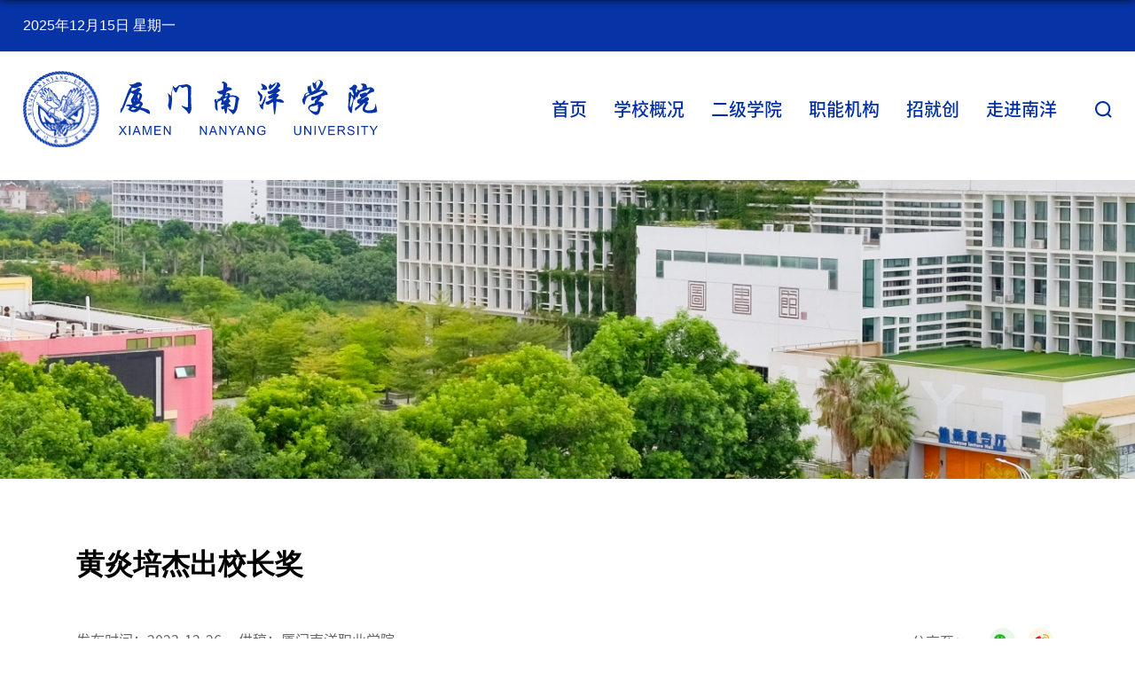

--- FILE ---
content_type: text/html
request_url: https://ny2000.com/2023/1226/c38a12156/page.htm
body_size: 4787
content:
<!DOCTYPE html>
<html  class="webplus-page"  >
<head>
<meta charset="utf-8">
<meta name="renderer" content="webkit" />
<meta http-equiv="X-UA-Compatible" content="IE=edge,chrome=1">
<meta name="viewport" content="width=device-width,user-scalable=0,initial-scale=1.0, minimum-scale=1.0, maximum-scale=1.0"/>
<title>黄炎培杰出校长奖</title>

<link type="text/css" href="/_css/_system/system.css" rel="stylesheet"/>
<link type="text/css" href="/_js/_portletPlugs/sudyNavi/css/sudyNav.css" rel="stylesheet" />
<link type="text/css" href="/_js/_portletPlugs/artfuns/css/artfuns.css" rel="stylesheet" />
<link type="text/css" href="/_js/_portletPlugs/datepicker/css/datepicker.css" rel="stylesheet" />
<link type="text/css" href="/_js/_portletPlugs/simpleNews/css/simplenews.css" rel="stylesheet" />

<script language="javascript" src="/_js/jquery.min.js" sudy-wp-context="" sudy-wp-siteId="2"></script>
<script language="javascript" src="/_js2/loadStyle.js" sys-path="/_upload/site/1/style/1/1.css"  site-path="/_upload/site/00/02/2/style/2/2.css" ></script>
<script language="javascript" src="/_js2/grayscale.js"   ></script>
<script language="javascript" src="/_js/jquery.sudy.wp.visitcount.js"></script>
<script type="text/javascript" src="/_js/_portletPlugs/artfuns/js/jquery.wp.adjoin.js"></script>
<script type="text/javascript" src="/_js/_portletPlugs/sudyNavi/jquery.sudyNav.js"></script>
<script type="text/javascript" src="/_js/_portletPlugs/wp_photos/layer/layer.min.js"></script>
<script type="text/javascript" src="/_js/_portletPlugs/datepicker/js/jquery.datepicker.js"></script>
<script type="text/javascript" src="/_js/_portletPlugs/datepicker/js/datepicker_lang_HK.js"></script>
<script type="text/javascript" src="/_js/_portletPlugs/dateTime/moment.js"></script>
<script type="text/javascript" src="/_js/_portletPlugs/dateTime/moment-with-locales.js"></script>
<script type="text/javascript" src="/_js/_portletPlugs/dateTime/jquery.wp.dateTime.js"></script>
<script type="text/javascript" src="/_upload/tpl/00/16/22/template22/extends/extends.js"></script>
<script type="text/javascript" src="/_upload/tpl/00/16/22/template22/js/iscroll.js"></script>
<link rel="stylesheet" href="/_upload/tpl/00/16/22/template22/style.css" type="text/css" />
<link rel="stylesheet" href="/_upload/tpl/00/16/22/template22/css/iconfont.css" type="text/css" />
<link rel="stylesheet" href="/_upload/tpl/00/16/22/template22/css/share_min.css" type="text/css" />
<link rel="stylesheet" href="/_upload/tpl/00/16/22/template22/mobile.css" type="text/css"/>
<link rel="stylesheet" href="/_upload/tpl/00/16/22/template22/media.css" type="text/css"/>
<link href="/_upload/tpl/00/16/22/template22/favicon.ico" type="image/x-icon" rel="shortcut icon">
<!--[if lt IE 9]>
	<script src="/_upload/tpl/00/16/22/template22/extends/libs/html5.js"></script>
<![endif]-->
</head>
<body class="list info">
<!--Start||headTop-->
<div class="layer">
	<div class="close">
		<i class="iconfont icon-close"></i>
	</div>
	<div class="search_box" frag="窗口02" portletmode="search">
					<!--搜索组件-->
			<form action="/_web/_search/api/search/new.rst?locale=zh_CN&request_locale=zh_CN&context=&_p=YXM9MiZ0PTIyJmQ9NjQmcD0zJmY9MiZhPTAmbT1TTiZ8Ym5uQ29sdW1uVmlydHVhbE5hbWU9MiY_" method="post" target="_blank">
				<input class="searchKeyword" placeholder="请输入搜索内容" type="text" name="keyword" id="" value="">
				<input class="serachSubmit" type="submit" value="搜索">
			</form>
			<!--//复制以上代码到自定义搜索-->
		
	</div>
</div>

<!--End||headTop-->
<!--Start||head-->
<div class="b_list">
		<div class="wrapper headtop" id="headtop">
			<div class="inner">
				<div class="mod clearfix">
					<div class="top-left">
						<!--logo开始-->
						<div class="today" frag="窗口13">
							<script> $(document).ready(function() {
   $('#localDTWw13').dateTimeFun({
       dateTimeFormat: "YYYY年MM月DD日 dddd",
       lang:"zh_CN"
    });
 });
</script> <div id="localDTWw13"></div>
 
						</div>
						<!--//logo结束-->
					</div>
					<div class="top-right">
						<div class="site-lang" frag="窗口05">
							
								
								<ul class="clearfix" data-nav-aside='{"title":"副导航","index":1}'>
									
									<li class="links i1"><a href="#" target="_self">图书馆</a> </li>
									
									<li class="links i2"><a href="#" target="_self">邮箱</a> </li>
									
								</ul>
								
							
						</div>
					</div>
				</div>
			</div>
		</div>
	<div class="wrapper header" id="header">
		<div class="inner">
			<div class="mod clearfix">
				<a class="navi-aside-toggle"></a>
				<div class="head-left" frag="面板01">
					<!--logo开始-->
					<div class="sitelogo" frag="窗口01" portletmode="simpleSiteAttri">
						<a href="/main.htm" title="返回厦门南洋职业学院首页"><img src="/_upload/tpl/00/16/22/template22/images/logo_s.svg" alt=""></a> 
					</div>
					<!--//logo结束-->
				</div>
				<div class="head-right clearfix">	
					<!--Start||nav-->
					<div class="nav wp-navi" id="nav">
						<div class="wp-panel">
							<div class="wp-window" frag="窗口1">
								
									<div class="navi-slide-head clearfix">
										<h3 class="navi-slide-title">导航</h3>
										<a class="navi-slide-arrow"></a> 
									</div>
									
									<ul class="wp-menu clearfix" data-nav-aside='{"title":"导航","index":0}'>
										
										<li class="menu-item i1"><a class="menu-link" href="http://www.ny2000.com/" target="_self">首页</a>
											
										</li>
										
										<li class="menu-item i2"><a class="menu-link" href="/24/list.htm" target="_self">学校概况</a>
											
											<em class="menu-switch-arrow"></em>
											<ul class="sub-menu "><div class="sub-menu-con clearfix">
												
												<li class="sub-item i2-1"><a class="sub-link" href="/37/list.htm" target="_self">学校简介</a></li>
												
												<li class="sub-item i2-2"><a class="sub-link" href="/38/list.htm" target="_self">学校荣誉</a></li>
												
												<li class="sub-item i2-3"><a class="sub-link" href="/39/list.htm" target="_self">校园风光</a></li>
												
												<li class="sub-item i2-4"><a class="sub-link" href="/40/list.htm" target="_self">董事会</a></li>
												
												<li class="sub-item i2-5"><a class="sub-link" href="/42/list.htm" target="_self">现任领导</a></li>
												
												<li class="sub-item i2-6"><a class="sub-link" href="/43/list.htm" target="_self">机构设置</a></li>
												
												<li class="sub-item i2-7"><a class="sub-link" href="/xzxx/list.htm" target="_self">校长信箱</a></li>
												
											</div></ul>
											
										</li>
										
										<li class="menu-item i3"><a class="menu-link" href="http://www.ny2000.com/2023/1225/c1054a12052/page.htm" target="_self">二级学院</a>
											
											<em class="menu-switch-arrow"></em>
											<ul class="sub-menu "><div class="sub-menu-con clearfix">
												
												<li class="sub-item i3-1"><a class="sub-link" href="https://eco.ny2000.com" target="_self">经济管理学院</a></li>
												
												<li class="sub-item i3-2"><a class="sub-link" href="https://art.ny2000.com" target="_self">艺术设计学院</a></li>
												
												<li class="sub-item i3-3"><a class="sub-link" href="https://ele.ny2000.com" target="_self">航空机电学院</a></li>
												
												<li class="sub-item i3-4"><a class="sub-link" href="https://it.ny2000.com" target="_self">信息工程学院</a></li>
												
												<li class="sub-item i3-5"><a class="sub-link" href="https://for.ny2000.com" target="_self">外国语与旅游...</a></li>
												
												<li class="sub-item i3-6"><a class="sub-link" href="https://jzgc.ny2000.com" target="_self">建筑工程学院</a></li>
												
												<li class="sub-item i3-7"><a class="sub-link" href="https://soc.ny2000.com" target="_self">人文社科学院</a></li>
												
												<li class="sub-item i3-8"><a class="sub-link" href="https://jy.ny2000.com" target="_self">教育学院</a></li>
												
												<li class="sub-item i3-9"><a class="sub-link" href="https://nyic.ny2000.com" target="_self">海外学院</a></li>
												
												<li class="sub-item i3-10"><a class="sub-link" href="https://mov.ny2000.com" target="_self">电影学院</a></li>
												
												<li class="sub-item i3-11"><a class="sub-link" href="https://mks.ny2000.com" target="_self">马克思主义学...</a></li>
												
												<li class="sub-item i3-12"><a class="sub-link" href="https://yxy.ny2000.com" target="_self">医学院</a></li>
												
											</div></ul>
											
										</li>
										
										<li class="menu-item i4"><a class="menu-link" href="2023/1225/c1054a12052/page.htm" target="_self">职能机构</a>
											
											<em class="menu-switch-arrow"></em>
											<ul class="sub-menu "><div class="sub-menu-con clearfix">
												
												<li class="sub-item i4-1"><a class="sub-link" href="https://dw.ny2000.com" target="_self">党政办</a></li>
												
												<li class="sub-item i4-2"><a class="sub-link" href="https://jwc.ny2000.com" target="_self">教务处</a></li>
												
												<li class="sub-item i4-3"><a class="sub-link" href="https://xg.ny2000.com" target="_self">学工处</a></li>
												
												<li class="sub-item i4-4"><a class="sub-link" href="https://hqbw.ny2000.com" target="_self">后勤保卫处</a></li>
												
												<li class="sub-item i4-5"><a class="sub-link" href="https://kyc.ny2000.com" target="_self">科研处</a></li>
												
												<li class="sub-item i4-6"><a class="sub-link" href="https://tsg.ny2000.com" target="_self">图书馆</a></li>
												
												<li class="sub-item i4-7"><a class="sub-link" href="https://pxzx.ny2000.com" target="_self">培训中心</a></li>
												
												<li class="sub-item i4-8"><a class="sub-link" href="https://zlgl.ny2000.com" target="_self">质量办</a></li>
												
												<li class="sub-item i4-9"><a class="sub-link" href="https://jxjy.ny2000.com" target="_self">继续教育学院</a></li>
												
											</div></ul>
											
										</li>
										
										<li class="menu-item i5"><a class="menu-link" href="/27/list.htm" target="_self">招就创</a>
											
											<em class="menu-switch-arrow"></em>
											<ul class="sub-menu "><div class="sub-menu-con clearfix">
												
												<li class="sub-item i5-1"><a class="sub-link" href="https://scxy.ny2000.com/" target="_self">三创学院</a></li>
												
												<li class="sub-item i5-2"><a class="sub-link" href="http://zsjy.ny2000.com/" target="_self">招生就业网</a></li>
												
											</div></ul>
											
										</li>
										
										<li class="menu-item i6"><a class="menu-link" href="/28/list.htm" target="_self">走进南洋</a>
											
											<em class="menu-switch-arrow"></em>
											<ul class="sub-menu "><div class="sub-menu-con clearfix">
												
												<li class="sub-item i6-1"><a class="sub-link" href="https://tw.ny2000.com/" target="_self">团学活动</a></li>
												
												<li class="sub-item i6-2"><a class="sub-link" href="https://xyh.ny2000.com/" target="_self">校友会</a></li>
												
												<li class="sub-item i6-3"><a class="sub-link" href="https://zzzx.ny2000.com/" target="_self">征兵/资助</a></li>
												
												<li class="sub-item i6-4"><a class="sub-link" href="/741/list.htm" target="_self">人才引进</a></li>
												
												<li class="sub-item i6-5"><a class="sub-link" href="https://nyau.ny2000.com/" target="_self">老年大学</a></li>
												
												<li class="sub-item i6-6"><a class="sub-link" href="https://nypu.ny2000.com/" target="_self">家长学院</a></li>
												
											</div></ul>
											
										</li>
										
									</ul>
									
								
							</div>
						</div>
					</div>
					<!--End||nav-->
					<div class="hr-r">
						<div class="searchbox">
							<span class="serBtn"><img src="/_upload/tpl/00/16/22/template22/images/sous2.png" alt=""></span>
						</div>	
					</div>					
				</div>

			</div>
		</div>
	</div>
	<!--aside导航-->
	<div class="wp-navi-aside" id="wp-navi-aside">
		<div class="aside-inner">
			<div class="navi-aside-wrap"></div>
		</div>
		<div class="navi-aside-mask"></div>
  	</div>
  	<!--End||nav-->
</div>

<!--Start||focus-->
<div class="wp-wrapper" id="container-1">
	<div class="wp-inner" frag="面板84">
		<div class="l-banner" frag="窗口84" portletmode="simpleColumnAttri">
			
				<img border="0" style="margin:0 auto;" src="" data-imgsrc="/_upload/tpl/00/16/22/template22/images/list_banner.jpg">
			
		</div>
	</div>
</div>
<!--End||focus-->
<!--Start||content-->

<div class="wrapper" id="d-container">
	<div class="inner clearfix">
		<div class="infobox clearfix">	
				<div class="article" frag="窗口3" portletmode="simpleArticleAttri">
					<div class="article_box">
						
							<h1 class="arti_title">黄炎培杰出校长奖</h1>
							<h2 class="arti_title none"></h2>
							<div class="arti_metas clearfix">
								<span class="arti_update">发布时间：2023-12-26</span>
								<span class="arti_gg">供稿：厦门南洋职业学院</span>
								<span id="bdshare">分享至：<div class="social-share bdsharebuttonbox"></div></span> 
							</div>
							<div class="entry">
							  <div class="read"><div class='wp_articlecontent'><p><img data-layer="photo" src="/_upload/article/images/ee/c8/e126b85246e2bc8f58376ee440d4/89180e6e-5fbc-4748-8219-16cab715e17b.jpg" original-src="/_upload/article/images/ee/c8/e126b85246e2bc8f58376ee440d4/89180e6e-5fbc-4748-8219-16cab715e17b_d.jpg" style="float:none;" sudyfile-attr="{'title':'_DSC1761.JPG'}" /></p><p><br /></p></div></div>
							</div>
							<div class="arti_adjoin"><div class="wp_artfuns"><div class="wp_art_adjoin">
<span class="prev">上一篇：</span><span class="prev-title"></span><span class="next">下一篇：</span><span class="next-title"></span></div></div>
</div>
						  <script> 
     $(document).ready(function() { 
         $('.wp_artfuns .wp_art_adjoin').adjoin({ 
             url: '/_web/_column/publishedManage/api/beforeOrNextArticle/new.rst?_p=YXM9MiZ0PTIyJmQ9NjQmcD0zJmY9MzgmYT0xMjE1NiZtPVNOJnxibm5Db2x1bW5WaXJ0dWFsTmFtZT0zOCY_' 
         }); 
     }); 
</script> 

					</div>				
				</div>	
		</div>
  </div>
</div>
<!--End||content-->
<!--Start||footer-->
<div class="wrapper footer" id="footer">
	<div class="inner">
		<div class="mod mod1 clearfix">
			<div class="post-90 clearfix" frag="窗口90">
				<div class="tt">快速链接</div>
				<div class="con">
					
						<ul class="news_list clearfix">
							
							<li class="news n1">
								<a class="news_box clearfix" href="https://jwc.ny2000.com/smnyzyxy2024jrcpyfa/list.htm">
										<div class="zSvg news_imgs addSvg" content="zSvg1"></div>
										<div class="news_title">人才培养方案</div>
									</a>										
							</li>  
							
							<li class="news n2">
								<a class="news_box clearfix" href="https://gzzk.eeafj.cn/jsp/result/lqjg/result_enter.jsp">
										<div class="zSvg news_imgs addSvg" content="zSvg2"></div>
										<div class="news_title">录取查询</div>
									</a>										
							</li>  
							
							<li class="news n3">
								<a class="news_box clearfix" href="https://www.icourse163.org/">
										<div class="zSvg news_imgs addSvg" content="zSvg3"></div>
										<div class="news_title">中国大学MOOC</div>
									</a>										
							</li>  
							
							<li class="news n4">
								<a class="news_box clearfix" href="https://www.cnki.net/">
										<div class="zSvg news_imgs addSvg" content="zSvg4"></div>
										<div class="news_title">中国知网</div>
									</a>										
							</li>  
							
							<li class="news n5">
								<a class="news_box clearfix" href="https://www.chaoxing.com/">
										<div class="zSvg news_imgs addSvg" content="zSvg5"></div>
										<div class="news_title">超星</div>
									</a>										
							</li>  
							
						</ul> 																																		
					
				</div>
			</div>
		</div>
		<div class="mod mod2 clearfix">
			<div class="foot-left">
				<div class="post-91" frag="窗口91" portletmode="simpleSiteAttri">
					<div class="tt">联系我们</div>
					<div class="con">
						<p class="copyright"><span>地址：厦门市翔安文教区洪钟大道5068号</span></p>
						<p class="copyright"><span>招生电话：0592-5115299 8807119</span></p>
						<p class="copyright"><span>传真：5333995</span></p>
						<p class="copyright"><span>邮编：361101</span></p>
					</div>
				</div>
			</div>
			<div class="foot-center">
				<div class="sitelogo" frag="窗口92" portletmode="simpleSiteAttri">
					<a href="/main.htm" title="返回厦门南洋职业学院首页"><img src="/_upload/tpl/00/16/22/template22/images/logo2.svg" alt=""></a> 
				</div>
			</div>
			<div class="foot-right">
				<div class="post-93" frag="窗口93">
					<div class="con">
						
							<ul class="news_list clearfix">
								
								<li class="news n1">
									<div class="news_box clearfix">
										<div class="news_imgs"><img src='/_upload/article/images/34/3c/db2703be497db7f246daeba41e6e/4cb64278-2883-48e0-9bfd-2f7712c77358_s.png' width='120' /></div>
										<div class="news_title">官微微信公号二维码</div>
									</div>										
								</li>  
								
								<li class="news n2">
									<div class="news_box clearfix">
										<div class="news_imgs"><img src='/_upload/article/images/c1/df/d8b8479e4037aeef7492b3c92198/50552978-094d-43a7-bc1b-9d1515e7d881_s.png' width='120' /></div>
										<div class="news_title">官微抖音号二维码</div>
									</div>										
								</li>  
								
							</ul> 																																		
						
					</div>
				</div>
			</div>
		</div>
		<div class="mod mod3 clearfix">
			<p class="copyright"><span>备案号：闽ICP备11010271号 公安备案号：35021302000254   版权所有：厦门南洋职业学院</span></p>
		</div>
	</div>
</div>

<!--End||footer-->
</body>
<script src="/_upload/tpl/00/16/22/template22/js/social-share.js"></script> 
<script src="/_upload/tpl/00/16/22/template22/js/qrcode.js"></script>
<script type="text/javascript" src="/_upload/tpl/00/16/22/template22/js/vivus.js"></script>
<script type="text/javascript" src="/_upload/tpl/00/16/22/template22/js/comcus.js"></script>
<script type="text/javascript" src="/_upload/tpl/00/16/22/template22/js/list.js"></script>
<script type="text/javascript" src="/_upload/tpl/00/16/22/template22/js/app.js"></script>
<script type="text/javascript">
$(function(){
	// 初始化SDAPP
	new SDAPP({
		"menu":{
			type:"slide,aside"
		}
	});
});
$("#bdshare").append($(".bdsharebuttonbox"))
</script>

</html>
 <img src="/_visitcount?siteId=2&type=3&articleId=12156" style="display:none" width="0" height="0"/>

--- FILE ---
content_type: text/css
request_url: https://ny2000.com/_upload/tpl/00/16/22/template22/style.css
body_size: 9788
content:
/*Technical Support SudyTech*/
@charset "utf-8";
html,body,h1,h2,h3,h4,h5,h6,div,dl,dt,dd,ul,ol,li,p,blockquote,pre,hr,figure,table,caption,th,td,form,fieldset,legend,input,button,textarea,menu{ margin:0; padding:0; }
header,footer,section,article,aside,nav,hgroup,address,figure,figcaption,menu,details{ display:block; }
table{ border-collapse:collapse; border-spacing:0; }
caption,th{ text-align:left; font-weight:normal; }
html,body,fieldset,img,iframe,abbr{ border:0;}
img{vertical-align:top;}
html{ overflow-x:hidden; }
i,cite,em,var,address,dfn{ font-style:normal; }
[hidefocus],summary{ outline:0; }
li{ list-style:none; }
h1,h2,h3,h4,h5,h6,small{ font-size:100%; }
sup,sub{ font-size:83%; }
pre,code,kbd,samp{ font-family:inherit; }
q:before,q:after{ content:none; }
textarea{ overflow:auto; resize:none; }
label,summary{ cursor:default; }
a,button{ cursor:pointer; }
h1,h2,h3,h4,h5,h6,em,strong,b{ font-weight:bold; }
del,ins,u,s,a,a:hover{ text-decoration:none; }
body,textarea,input,button,select,keygen,legend{ font:13px/1 arial,\5b8b\4f53; color:#333; outline:0; }
:focus { outline:0; }
/*备用样式表*/
.none { display:none; }
.wcb{ width:100%; height:30px; border:2px dashed #97CBE0; }
.hidden { visibility:hidden; }
.clear { width:100%; height:0; line-height:0; font-size:0; overflow:hidden; clear:both; display:block; _display:inline; }
.clearfix:after{clear: both;content: "";display: block;height:0;visibility: hidden;}
.clearfix{ display: block; *zoom:1; }
.icon{display:inline-block;width: 32px;height: 32px;vertical-align:middle;background:url(images/icon.png) no-repeat;}
/*css3扩展*/
body:before {content: ""; position: fixed; top: -10px; left: 0; z-index: 110; width: 100%; height: 10px;
 -webkit-box-shadow: 0px 0px 10px rgba(0,0,0,.8);
	-moz-box-shadow: 0px 0px 10px rgba(0,0,0,.8);
	     box-shadow: 0px 0px 10px rgba(0,0,0,.8);
}
::-webkit-input-placeholder { color:#666666;}
:-moz-placeholder {color:#666666;}
::-moz-placeholder { color:#666666;}
:-ms-input-placeholder { color:#666666;}
/**布局开始**/
body {line-height:1;font-size: 16px;font-family: "Microsoft YaHei","Arial","\u5b8b\u4f53", Tahoma, Geneva, sans-serif;color: #202020;}
p{line-height:1.75;}
a {color:#333; text-decoration:none; transition:all 0.4s ease-in-out;}
a:hover {color: #012FA8;}
/*页面尺寸*/
.wrapper { width:100%; margin:0 auto;}
.wrapper .inner {width: 1600px;margin:0 auto;} /**页面全局宽度**/

/*headtop*/
#headtop{background: #0634A7;}
.headtop{
    transition: all 0.2s ease-out 0s;
    height: 58px;    overflow: hidden;
}
.headtop .top-left{float: left;    line-height: 58px;color: #fff;font-size: 16px;}
.headtop .top-right{float:right;}

/*head开始*/
.top{position: fixed;top: 0;z-index: 99;transition: all .5s ease-in-out .3s;transform: translateY(-258px);width: 100%;}
.header {height:auto;line-height:inherit;width: 100%;background: url(images/head-bg.png) no-repeat center;background-size: cover;}
.header .inner{position:relative;height: 145px;}
.header .sitelogo{float:left;margin-top: 22px;}
.header .sitelogo span{display: inline-block;}
.header .sitelogo span a{ color:transparent; margin:0;}

.header .head-left{float:left;display:inline-block;}
.header .head-right{float:right;margin-top: 45px;}

.header .head-right .hr-r{float: right;margin-left: 7px;margin-top: 10px;}
.header .img2{display:none;}



/*lang样式*/
.site-lang{}
.site-lang ul{}
.site-lang ul li.links{display: inline-block;line-height: 58px;}
.site-lang ul li.links a{line-height: 58px;font-size: 16px;color: #fff;    /* display: inline-block;*/display:none;padding: 0 20px;position: relative;    font-family: 'SourceHanSansCN-Regular';}
.site-lang ul li.links a::before{position: absolute;content: "";background: #fff; opacity: 0.5;   width: 1px;height: 14px;top: 50%;right: 0;margin-top: -7px;}
.site-lang ul li.links a:hover{color:#fff;}
.site-lang ul li.links:last-of-type a::before{display:none;}
.site-lang ul li.links:last-of-type a{padding-right: 0}
/*rale样式*/
.site-rale{}
.site-rale ul{}
.site-rale ul li.links{float: left;}
.site-rale ul li.links a{line-height: 52px;font-size: 14px;color: #fff;display: inline-block;padding: 0 20px;position: relative;}
.site-rale ul li.links a::before{position: absolute;content: "";background: #fff;width: 1px;height: 16px;top: 20px;right: 0;opacity: 0.5;}
.site-rale ul li.links a:hover{color:#fff;}
.site-rale ul li.links a:last-of-type::before{display: none;}
.site-rale ul li.links a:first-of-type{padding-left: 0;}

/*默认主导航样式*/
#nav{/* background: #532A83; */float: left;}
#nav .inner{}
#nav .inner .wp-panel{}/*导航*/
#nav .inner .wp-panel .wp-window{}
#nav .inner .wp-panel .navbg{position:absolute; z-index:-1;left:0;right:0;top:0;bottom:0; width:auto; height:100%;background:#fff;opacity:.7;filter:alpha(opacity=70);}
/*导航样式：后台绑定时也可以定义配置*/
.wp-menu { margin: 0 auto }
.nav .wp-menu .menu-item {display: inline-block;float: left;position: relative;    padding-bottom: 34px;}
.wp-menu .menu-item.i1 { background: none; }
.wp-menu .menu-item a > .menu-switch-arrow { display: none; }
.nav .wp-menu .menu-item a.menu-link {display: inline-block;padding: 0 19px;line-height: 40px;color: #FFFFFF;font-size: 22px;position: relative;font-family: 'SourceHanSansCN-Medium';}
.wp-menu .menu-item.hover a.menu-link, .wp-menu .menu-item a.hover {font-weight: bold;}
.nav .sub-menu {display: none;position: absolute;left: -179px;top: 51px;z-index: 100;width: 497px;     border-top: 2px solid #0634A7;background: url(images/sub-bg.svg) no-repeat center;background-size: cover;background-color: #fff;}
.nav .sub-menu .sub-item {position: relative;white-space: nowrap;vertical-align: top;_zoom: 1;float: left;width: 33.3%;}
.nav .sub-menu .sub-item a {display: block;color: #666666;height: 44px;line-height: 44px;font-size: 18px;background: none;text-align: center;font-family: 'SourceHanSansCN-Medium';    padding: 0 10px;    margin-bottom: 2px}
.nav .sub-menu .sub-item.hover> a,
.nav .sub-menu .sub-item a:hover{/* background: #efefef; */display: block;color: #012FA8;}
.nav .sub-menu .sub-menu { left: 100%; top:0px; z-index: 200; background:#fff;}
.nav .menu-item:last-child .sub-menu {
    left: auto;
    right: 0;
}
.nav .menu-item.i6 .sub-menu {
    left: auto;
    right: 0;
}
.nav .sub-menu .sub-menu-con {
    padding: 29px 20px;
}
.nav .wp-menu .menu-item a.menu-link::before {
    content: "";
    position: absolute;
    top: 100%;
    width: 2px;
    height: 0px;
    left: 50%;
    margin-left: -1px;
    background: #0634A7;
    transition: all 0.7s ease;
}
.nav .wp-menu .menu-item.hover a.menu-link::before {
    height: 12px;
}
/**主页banner开始**/
#banner {background: #e7e2df;}
#banner .inner {width:auto;max-width: 100%;position:relative;}
#banner .bg{position: absolute;bottom: 0;width: 100%;background: url(images/banner-bg.png) no-repeat center bottom;height: 133px;z-index: 1;}
#banner ul.news_list{position: relative;z-index: 9;}
#banner ul li.news{position: relative;}
#banner ul li.news .news_imgs{width: 100%;height: 100vh;}
#banner ul li.news .news_imgs img{width: 100%;height: 100%;}
#banner ul li.news .news_wz{position: absolute;width: 1600px;margin: auto;/* z-index: 9; */bottom: 40px;left: 8.3%;display:none;}
#banner ul li.news .news_num{color: #fff;float: left;font-size: 24px;line-height: 1;font-family: 'SourceHanSansCN-Medium';position: absolute;bottom: -5px;}
#banner ul li.news .news_num span{font-size: 48px;}
#banner ul li.news .news_title{font-size: 28px;font-family: "SourceHanSansCN-Bold";color: #fff;line-height: 28px;padding-left: 100px;}
#banner ul li.news .news_title a{color: #fff;}
#banner .slick-dots{right: 5%;position: absolute;bottom: 70px;list-style: none;display: block;text-align: center;padding: 0px;}
#banner .slick-dots li{position: relative;display: inline-block;height: 3px;width: 50px;margin: 0px 5px;padding: 0px;cursor: pointer;background: #fff;opacity: 0.3;transition: all 0.3s ease-in-out;z-index: 99;}
#banner .slick-dots li.slick-active{background: url(images/ho.png) no-repeat;width: 50px;height: 26px;opacity: 1;top: -20px;}
#banner .slick-prev{
    width: 30px;
    text-align: center;
    height: 50px;
    line-height: 50px;
    background: #000;
    text-decoration: none;
    color: #fff;
    font-size: 30px;
    font-family: '\5b8b\4f53';
    text-decoration: none;
    left: 0;
    margin-top: -25px;
    z-index: 50;
    opacity: 0;
    filter: alpha(opacity=0);
}
#banner .slick-next{
    width: 30px;
    text-align: center;
    height: 50px;
    line-height: 50px;
    background: #000;
    text-decoration: none;
    color: #fff;
    font-size: 30px;
    font-family: '\5b8b\4f53';
    text-decoration: none;
    right: 0;
    margin-top: -25px;
    z-index: 50;
    opacity: 0;
    filter: alpha(opacity=0);
}
#banner ul.news_list:hover .slick-next,#banner ul.news_list:hover .slick-prev{
    opacity: 0.7;
    filter: alpha(opacity=70);
}


.bb:hover {
    animation-play-state: paused;
    color: #fff;
  }
  .bb {
    position: absolute;
    left: 50%;
    bottom: 20px;
    text-align: center;
    transform: translateX(-50%);
    color: #94070a;
    font-size: 36px;
    cursor: pointer;
    opacity: 0;    z-index: 9;
    font-family: icon;
    padding: 0 10px;
    animation: bb 1.5s linear 0s infinite;
    font-weight: bold;
  }
  @keyframes bb {
    0% {
      transform: translate(-50%, 0);
      opacity: 0;
    }
    50% {
      transform: translate(-50%, 5px);
      opacity: 1;
    }
    100% {
      transform: translate(-50%, 0px);
      opacity: 0;
    }
  }
/*一屏*/
.body_home.showdiv .top{transform: translateY(0px);}
.body_b.showdiv {top: 0;overflow: auto;}
.body_b {position: fixed;left: 0%;top: 100vh;bottom: 0;right: 0;background: #fff;overflow: hidden;transition: top 0.7s cubic-bezier(0.5, 0, 0.2, 1) 0s;z-index: 888;outline: none;}
.body_b.showdiv .topbox{position: fixed;top: 0;z-index: 99;width: 100%;}
.topbox.showdiv .b-top{
    transform: none;
    opacity: 1;
    filter: Alpha(opacity=100);
    transition: all 0.7s ease-in-out 0.5s;
}

.topbox .b-top{
    background: #fff;
    box-shadow: 0 6px 16px rgb(65 0 0 / 16%);
    height: auto;
    transition: all 0.7s ease-out 0s;
    transform: translateY(-100%);
    opacity: 0;
    filter: Alpha(opacity=00);
}
.topbox .header{background: #fff;}
.headtop.lit{    height: 0;}

.body_b .header .inner{height: 133px;}
.body_b .header .sitelogo{
    margin-top: 18px;
}

.body_b .nav .wp-menu .menu-item a.menu-link{color: #012FA8;/* line-height: 40px; */}
.body_b .nav .sub-menu{/* top: 40px; *//* bottom: auto; */}
.body_b .header .head-right{margin-top: 49px;}
.body_b .searchbox{
    border-left: 1px solid #012FA8;
}
.main1 .ml{ /*   transform: translate(-30%, 0);transition: all 1s ease-out 0s;opacity: 0;*/}
.main1 .mr{  /*  transform: translate(30%, 0);transition: all 1s ease-out 0s;opacity: 0;*/}

.main2 .post-21 ul li:nth-child(n) {
    transform: translateY(-50%);
    opacity: 0;
    transition: 1s;
}
.main2 .post-21 ul li:nth-child(2n) {
    transform: translateX(-50%);
    opacity: 0;
    transition: 1s;
}
.post-21 .t1 img{ width:45px; height:45px;}
.main3 .post-31 {
    transform: translate(0, 100%);
    transition: all 1s ease-out 0s;
    opacity: 0;
}

.main4 .post-41 li.news{transform: rotateY(90deg);transition: 1s 0.2s;}
.main4 .post-41 ul li.news.n2{
    transition: 1s 0.4s;
}
.main4 .post-41 ul li.news.n3{
    transition: 1s 0.8s;
}

.main1.showdiv .ml, .main1.showdiv .mr {
    transform: none;
    opacity: 1;
}
.main2.showdiv .post-21 ul li{transform: none;opacity: 1;}
.main3.showdiv .post-31{transform: none;opacity: 1;}
.main4.showdiv .post-41 li.news {
    transform: none;
}


/*进度条*/

::-webkit-scrollbar{width: 8px;height: 8px;background-color: #CCCCCC;-webkit-border-radius: 6px;}
::-webkit-scrollbar-thumb:horizontal { width: 4px;  background-color: #CCCCCC;  -webkit-border-radius: 6px;}
::-webkit-scrollbar-track-piece { background-color: #fff; /*滚动条的背景颜色*/ -webkit-border-radius: 0; /*滚动条的圆角宽度*/}
::-webkit-scrollbar-thumb:vertical {height: 70px;background-color: #999;-webkit-border-radius: 4px;  outline: 1px solid #fff; outline-offset: -1px;border: 1px solid #fff;}


/**主体模块样式**/
#m-container {}
#m-container .inner {}
/**首页三列布局**/
.mod {}
.mbox {}

.main1{overflow: hidden;margin-top: 185px;background: url(images/m1-bg.png) no-repeat center;background-size: cover;}
.main1 .inner{padding: 65px 0px 79px;}

.main1 .post-11 .tt .tit{padding-left: 44px;background: url(images/p11-tt.svg) no-repeat left center;}
.main1 .post-11 .con{margin-top: 39px;position: relative;}
.main1 .post-11 .boxm {position: absolute;      width: 100%;  top: 0;}
.main1 .post-11 .boxm.active {position: relative;}
.main1 .post-11 ul li.news {}
.main1 .post-11 ul li.news .news_imgs{position: relative;overflow: hidden;padding-top: 66.67%;}
.main1 .post-11 ul li.news .news_imgs::before{position: absolute;content: "";width: 100%;bottom: 0;height: 70px;background: url(images/p21-li.png) no-repeat center top;    background-size: cover;    z-index: 1;}
.main1 .post-11 ul li.news .news_imgs img{position: absolute;width: 100%;/*height: 100%;*/    margin: auto;left: 0;right: 0;bottom: 0;top: 0;transition-duration: 0.8s;}
.main1 .post-11 ul li.news .news_imgs img:hover{ transform: scale(1.12);}

.main1 .post-11 ul li.news .news_box{display: block;margin-left: 30px;border-bottom: 1px solid #D9DAE5;padding: 29px 0 26px;transition-duration: 0.8s;position: relative;}
.main1 .post-11 ul li.news .news_title{font-size: 22px;color: #333333;line-height: 24px;overflow: hidden;text-overflow: ellipsis;white-space: nowrap;font-family: 'SourceHanSansCN-Bold';}
.main1 .post-11 ul li.news .news_meta{font-size: 18px;color: #012FA8;line-height: 20px;font-weight: bold;font-family: "Arial";margin-bottom: 20px;}
.main1 .post-11 ul li.news .news_text{transition-duration: 0.8s;color: #666666;margin-top: 0;font-size: 20px;line-height: 29px;height: 0;overflow: hidden;text-overflow: ellipsis;display:inline-block;display: -webkit-box;-webkit-line-clamp: 2;-webkit-box-orient: vertical;font-family: 'SourceHanSansCN-Regular';}
.main1 .post-11 ul li.news.active .news_box{margin: 0;background: #E9F1FA;padding: 29px 30px 26px;border: 0;}
.main1 .post-11 ul li.news .news_box::before{position: absolute;content: "";width: 0;height: 1px;background: #012FA8;transition-duration: 0.8s;left: 0;bottom: 0;}
.main1 .post-11 ul li.news.active .news_box::before{width: 100%;}
.main1 .post-11 ul li.news.active .news_text{height: 58px;margin-top: 22px;}

.main1 .ml{float: left;width: 52.88%;position: relative;    height: 559px;overflow: hidden;}
.main1 .mr{float: right;width: 45.38%;position: relative;}
.main1 .slick-dots{    bottom: 20px;right: 20px;}
.main1 .slick-dots li{background: #E9F1FA;}
.main1 .slick-dots li.slick-active{background: #012FA8;}


@keyframes arr{
   0%{transform:translateX(0px);}
   25%{transform:translateX(-3px);} 
   50%{transform:translateX(-5px);} 
   75%{transform:translateX(-3px);}
   100%{transform:translateX(0px);}
}


.main2{background: url(images/m2-bg.png) no-repeat center;background-size: cover;overflow: hidden;}
.main2 .inner{padding: 64px 0px 0px;}
.main2 .post-21 .tt .tit{padding-left: 42px;background: url(images/p21-tt.svg) no-repeat left center;}
.main2 .post-21 .tt .tit .title{color: #fff;}
.main2 .post-21 .more_btn{    border-bottom: 1px solid #ffffff3b;}
.main2 .post-21 .more_btn .more_text{color: #fff;}
.main2 .post-21 .con{padding: 40px 0 0;}
.main2 .post-21 .ul1{margin-bottom: 2.23%;}
.main2 .post-21 .ul1 li.n1{float: left;width: 59%;}
.main2 .post-21 .ul1 li.n2{float: right;width: 39.56%;}
.main2 .post-21 .ul2 li.n1{float: left;width: 39.56%;}
.main2 .post-21 .ul2 li.n2{float: right;width: 59%;}
.main2 .post-21 ul li.news .news_box{position: relative;}
.main2 .post-21 ul li.news .news_imgs{position: relative;overflow: hidden;padding-top: 44%;}
.main2 .post-21 ul li.news .news_imgs img{position: absolute;width: 100%;top: 0;left: 0;right: 0;bottom: 0;margin: auto;transition-duration: 0.8s;}  
.main2 .post-21 ul li.news .news_imgs img:hover{ transform: scale(1.12);}
.main2 .post-21 .ul1 li.n2 .news_imgs, .main2 .post-21 .ul2 li.n1 .news_imgs{padding-top: 65.67%;}
.main2 .post-21 .ul3 li.news .news_imgs{
    padding-top: 133.2%;
}
.main2 .post-21 ul li.news .news_wz{position: absolute;width: 100%;bottom: 0;height: 70px;background: url(images/p21-li.png) no-repeat center top;    background-size: cover;}
.main2 .post-21 ul li.news .news_con{padding: 10px 20px 21px;}
.main2 .post-21 ul li.news .news_title{font-size: 18px;color: #fff;line-height: 1;}
.main2 .post-21 .ul1 li.news .news_title .t2,.main2 .post-21 .ul2 li.news .news_title .t2{overflow: hidden;text-overflow: ellipsis;white-space: nowrap;}
.main2 .post-21 ul li.news .news_title .t1{padding-right: 12px;border-right: 1px solid #fff;display: inline-block;float: left;}
.main2 .post-21 ul li.news .news_title .t2{padding-left: 12px;float: left;display: inline-block;width: calc(100% - 86px); line-height: 40px;}
.main2 .post-21 ul li.news .news_title a{color: #fff;}
.main2 .post-21 .ul3 li.news .news_title{    line-height: 28px;}
.main2 .post-21 .ul3 li.news .news_con{    padding: 45px 20px 20px}
.main2 .post-21 .ul3 li.news .news_title .t2{overflow: hidden;text-overflow: ellipsis;display:inline-block;display: -webkit-box;-webkit-line-clamp: 2;-webkit-box-orient: vertical;}
.main2 .ml{float: left;width: 70%;}
.main2 .mr{float: right;width: 28.45%;}

.main2 .post-21 .ul3 li.news .news_wz{height: 122px;background: url(images/p22-li.png) no-repeat center;    background-size: cover;}

@keyframes icon-bounce{0%,100%{-webkit-transform:rotate(0);-moz-transform:rotate(0);transform:rotate(0);-ms-transform:rotate(0);}
25%{-webkit-transform:rotate(15deg);-moz-transform:rotate(15deg);transform:rotate(15deg);-ms-transform:rotate(15deg);}
50%{-webkit-transform:rotate(-15deg);-moz-transform:rotate(-15deg);transform:rotate(-15deg);-ms-transform:rotate(-15deg);}
75%{-webkit-transform:rotate(5deg);-moz-transform:rotate(5deg);transform:rotate(5deg);-ms-transform:rotate(5deg);}
85%{-webkit-transform:rotate(-5deg);-moz-transform:rotate(-5deg);transform:rotate(-5deg);-ms-transform:rotate(-5deg);}
}



.main3{position: relative;overflow: hidden;}
.main3 .inner{padding: 71px 0px 50px;}
.main3 .post-31 {position: relative;z-index: 9;/* top: -38px; */}
.main3 .post-31 .tt .tit {padding-left: 48px;background: url(images/p31-tt.svg) no-repeat left center;}
.main3 .post-31 .con{margin-top: 40px;position: relative;}
.main3 .post-31 ul{}
.main3 .post-31 ul li.news{}
.main3 .post-31 ul li.news .news_box{position: relative;}
.main3 .post-31 ul li.news .news_imgs{position: relative;overflow: hidden;/*padding-top: 67.3%;*/height: 535px;}
.main3 .post-31 ul li.news .news_imgs img{position: absolute;width: 100%;height: 100%;left: 0;right: 0;bottom: 0;top: 0;transition-duration: 0.8s;margin:auto;}
.main3 .post-31 ul li.news .news_imgs img:hover{ transform: scale(1.12);}
.main3 .post-31 ul li.news .news_title{font-size: 18px;line-height: 18px;color: #fff;font-family: "SourceHanSansCN-Medium";}
.main3 .post-31 ul li.news .news_title a{color: #fff;}
.main3 .post-31 ul li.news .news_wz{position: absolute;bottom: 0;background: url(images/p31-li.png) no-repeat bottom center;width: 100%;height: 128px;}
.main3 .post-31 ul li.news .news_con{padding: 39px 40px 31px;}
.main3 .post-31 ul li.news .news_meta{font-family: "Arial";color: #fff;font-size: 17px;line-height: 19px;margin-bottom: 20px;font-weight: bold;}
.main3 .post-31 ul li.news .news_more{text-align: right;line-height: 1;height: 7px;}
.main3 .post-31 ul li.news .news_more img{vertical-align: middle;}
.main3 .ml{float: left;width: 49.7%;}
.main3 .mr{float: right;width: 49.7%;}
.main3 .post-31 .ul1,.main3 .post-31 .ul3{margin-bottom: 8px;}
.main3 .post-31 .ul1 li.news .news_title,.main3 .post-31 .ul4 li.news .news_title{overflow: hidden;text-overflow: ellipsis;white-space: nowrap;}
.main3 .post-31 .ul2 li.news .news_title,.main3 .post-31 .ul3 li.news .news_title{overflow: hidden;text-overflow: ellipsis;display:inline-block;display: -webkit-box;-webkit-line-clamp: 3;-webkit-box-orient: vertical;line-height: 28px;height: 84px;margin-bottom: 53px;}
.main3 .post-31 .ul2 li.news .news_wz,.main3 .post-31 .ul3 li.news .news_wz{position: static;background: #012FA8;float: right;height: auto;width: 49.4%;}
.main3 .post-31 .ul2 li.news .news_con,.main3 .post-31 .ul3 li.news .news_con{padding: 45px 57px 36px 41px;}
.main3 .post-31 .ul2 li.news .news_imgs,.main3 .post-31 .ul3 li.news .news_imgs{float: left;width: 49.4%;/*padding-top: 33.2%;*/height: 264px;}
.main3 .post-31 .ul2 li.news .news_wz:hover .news_more img,.main3 .post-31 .ul3 li.news .news_wz:hover .news_more img{    animation: arr 1s ease-in-out 0s infinite;}
 .main3 .post-31 .ul3 li.news .news_wz{    background: #1D4FD5;}
.main4{overflow: hidden;}
.main4 .inner{padding: 50px 0px 80px;}
.main4 .post-41 .tt .tit{padding-left: 45px;background: url(images/p41-tt.svg) no-repeat left center;}
.main4 .post-41 .con{margin-top: 36px;}
.main4 .post-41 ul.news_list{margin: 0 -20px;}
.main4 .post-41 ul li.news{float: left;width: 33.3%;}
.main4 .post-41 ul li.news .news_box{position: relative;margin: 0 20px;}
.main4 .post-41 ul li.news .news_imgs{position: relative;padding-top: 46.1%;overflow: hidden;}
.main4 .post-41 ul li.news .news_imgs img{position: absolute;width: 100%;height: 100%;top: 0;left: 0;right: 0;bottom: 0;transition-duration: 0.8s;}
.main4 .post-41 ul li.news .news_imgs img:hover{transform: scale(1.12);}



@keyframes rotate {
   from {transform: rotate(0deg);}
   to {transform: rotate(360deg);}
}





/**标题栏新闻窗口**/
.post { margin-bottom:0px; }
.post .tt {display:inline-block;width:100%;border-bottom: 0px solid #e6e6e6;} /**标题栏**/
.post .tt .tit {display:inline-block;float:left;font-size: 16px;font-weight:normal;} /**标题字体**/
.post .tt .tit .title {display:block;line-height: 40px;font-family: "SourceHanSansCN-Bold";font-size: 40px;}
.post .tt .tit .name{ display:none; line-height:16px; color:#333; }/*栏目别名*/
.post .con { padding: 0; margin:0 auto; }
.post .con .wp_article_list .list_item { border-bottom:1px dashed #ccc; } /**新闻列表**/
.post .con .wp_article_list .list_item .Article_Index { background:url(images/li.gif) no-repeat center; }
.post .more_btn {display:inline-block;margin-top: 0;padding-bottom: 3px;line-height: 16px;height: auto;float:right;text-align: center;border-bottom: 1px solid #C5CFEB;}
.post .more_btn .more_text,.post .more_btn a {font-size: 16px;cursor: pointer;font-family: "SourceHanSansCN-Medium";} 
.post .more_btn .more_text{color: #012FA8;}
.post .more_btn a{color:#012FA8;} 
.post .more_btn a:hover{color:#3155CC;} 
.post .more_btn .more_text img {margin-left: 6px;vertical-align: middle;transition: transform .4s ease-out;}
.post .more_btn .more_text:hover img {transform: rotate(180deg);}
/*标准标题*/
.post1 {}
.post1 .tt {border-bottom: 0px solid #A7A7A7;}
.post1 .tt .tit {/* padding-right: 8px; */border-bottom: 0px solid #214391;}
.post1 .tt .tit .title {display:inline-block;color: #333333;/* cursor:pointer; */}
.post1 .more_btn{/* border-bottom: 1px solid #C5CFEB; */}
.post1 .more_btn a{color:#012FA8;}

/*标题切换hover*/
.post4 {}
.post4 .tt {/* border-bottom:1px solid #57b8ef; */}
.post4 .tt .tit {border-bottom:0px;}
.post4 .tt .tit .title {display:inline-block;margin-right: 18px;color: #808080;cursor:pointer;font-size: 32px;font-family: 'SourceHanSansCN-Regular';transition-duration: 0.8s;}
.post4 .tt .tit .title.selected {color: #333333;font-size: 40px;font-family: "SourceHanSansCN-Bold";}
.post4 .more_btn{position: relative;width: 51px;}
.post4 .more_btn .more_text{position: absolute;width: 100%;left: 0;}
.post4 .more_btn .more_text.active{position: relative;}

/**自定义新闻列表**/
.news_list { }
.news_list li.news {line-height: 34px;padding-left:0px;} /**标题图标**/
.news_list li.news span.news_title { float:left; }/*标题*/
.news_list li.news span.news_title img {vertical-align: middle;}
.news_list li.news span.news_meta {float:right;margin-left:2px;color: #9C9C9C;}/*属性*/
.news_list li.news .news_icon {display:inline-block;margin:0 auto; border:0px solid red;}
.news_list li.news .news_text {line-height:22px; color:#666;}/*默认简介*/
.news_list li.news .news_bg {position:absolute; left:0px;bottom:0px; right:0px; height:30px; background:#000; opacity:.7; filter:Alpha(opacity=70);}
.news_list li.news p {line-height:34px;}

/*日历新闻样式1*/
.rili{/* padding-bottom: 44px; */}
.rili .news_list {}
.rili .news_list li.news.n1{}
.rili .news_list li.news .news_date{float: left;width: 120px;margin-right: -120px;font-weight: bold;transition-duration: 0.8s;text-align: center;color: #333333;border-right: 1px solid #D8D8D8;}
.rili .news_list li.news .news_date .news_month{font-size: 12px;line-height: 1;display: block;padding-top: 13px;}
.rili .news_list li.news .news_date .news_day{font-size: 40px;line-height: 1;display: block;}
.rili .news_list li.news .news_wz{width:100%;} 
.rili .news_list li.news .news_wz .news_con{padding-left: 157px;padding-top: 5px;}
.rili .news_list li.news .news_title{line-height: 28px;font-size: 18px;font-weight: bold; height: 56px;overflow: hidden;text-overflow: ellipsis;display:inline-block;display: -webkit-box;-webkit-line-clamp: 2;-webkit-box-orient: vertical;}


/***********************************************************
 * 列表页
 */
/**首页三列布局**/
/**列表页**/
body.list .b_list{position: fixed;top: 0;/*background: url(images/head-bg.png) no-repeat center;*/    background: #fff;background-size: cover;width: 100%;/*height: 250px;*/z-index: 99;    height: auto;}
body.list .header{transform: translateY(0px);background: none;position: relative;}
body.list .header .inner{/*height: 150px;*/}
.b_list #nav{position: relative;}
body.list .nav .wp-menu .menu-item a.menu-link {
    color: #012FA8;
    /* line-height: 40px; */
}
body.list .navi-aside-toggle{    background: url(css/img/menu-icon-arrow.png) no-repeat 50%;}

.wp-wrapper{position: relative;}





/*栏目图片*/
.l-banner{height: 540px;background-position:center center;background-repeat:no-repeat;text-align:center;/* display: none; */background-size: cover;}
.l-banner img{display:none;height:100%;vertical-align:top;}
/**主体列表页开始**/
#l-container {background:#fff;}
#l-container .inner {padding: 107px 0px 150px;position: relative;}
/**主体文章页开始**/
#d-container {background: #fff;}
#d-container .inner {padding: 35px 0px 100px;position: relative;width: 1400px;}

.col_menu {width: 240px;float:left;margin-right:-240px;position:relative;} 
.col_menu .l-qh{ margin-bottom:10px;}
.col_menu .col_menu_head {background: #0f429b;}/**位置栏目背景**/
.col_menu .col_menu_head h3.col_name {font-size: 20px;font-weight:normal;color:#fff;}/**位置栏目字体**/
.col_menu .col_menu_head h3.col_name .col_name_text { display:block; line-height: 60px; padding:0px 5px 0px 30px;}/**栏目名称图标**/
.col_menu .col_menu_con{border:1px solid #e4e4e4;}
/*栏目列表*/
.col_list{}
.col_list .wp_listcolumn { border-top:0px solid #2867A0; border-bottom:0px solid #fff; }
.col_list .wp_listcolumn .wp_column a {color:#333;font-size: 16px;font-weight:normal;background:none;border-top:0px solid #fff;border-bottom: 1px solid #F6EAEA;}
.col_list .wp_listcolumn .wp_column a .column-name{padding:5px 0px 5px 28px;line-height:34px;}
.col_list .wp_listcolumn .wp_column a:hover,
.col_list .wp_listcolumn .wp_column a.selected { color:#0f429b; background:#eee; } 
.col_list .wp_listcolumn .wp_column a.selected span.column-name{color: #0f429b;}
.col_list .wp_listcolumn .wp_subcolumn .wp_column a{ color:#454545;background:none; border-top:1px solid #fff; border-bottom:1px solid #bbb;}
.col_list .wp_listcolumn .wp_column.parent > a .column-name{font-weight:bold; color:#0f429b;}
/*二级子栏目**/
.col_list .wp_listcolumn .wp_column .sub_list a {color:#333;border-top:1px solid #eee;margin-top:-1px;} 	
.col_list .wp_listcolumn .sub_list a .column-name {display:inline-block;line-height: 28px;padding: 5px 10px 5px 44px;cursor:pointer;}
.col_list .wp_listcolumn .sub_list a:hover,
.col_list .wp_listcolumn .wp_column a.selected {font-weight:bold; font-weight:bold;color:#0f429b;} 
/*三级子栏目**/
.col_list .wp_listcolumn .wp_column .sub_list .sub_list a{} 	
.col_list .wp_listcolumn .sub_list .sub_list a .column-name {padding: 5px 10px 5px 60px;cursor:pointer;}
.col_list .wp_listcolumn .sub_list .sub_list a :hover,
.col_list .wp_listcolumn .sub_list .sub_list a.selected {font-weight:bold; color:#0f429b;} 
/**栏目新闻**/
.col_news {width: 100%;min-height:500px;float:right;} 
.col_news .col_news_box{margin-left: 290px;}
.col_news_head {border-bottom: 3px solid #03438b;    padding: 0 1%;}
.col_metas .col_title { display:inline-block; float:left; height: 50px; line-height: 50px; }  /**当前栏目**/
.col_metas .col_title h2 {display:inline-block;font-size: 22px;font-family:"Microsoft yahei";font-weight: bold;color: #0f429b;border-bottom: 0px solid #CBCBCB;}
.col_metas .col_path {display:inline-block;float:right;white-space:nowrap;height: 46px;line-height: 46px;color: #666;} /**当前位置**/
.col_metas .col_path a{color: #2F2F2F;}
.col_news_con {padding: 0;margin:0 0px;}
.col_news_list {margin-top: 0;}
.col_news_list .wp_article_list .list_item {} /**栏目新闻列表**/
.col_news_list .wp_article_list .list_item .Article_Index {}  /**栏目新闻图标序号**/
.col_news_list .wp_entry,.col_news_list .wp_entry p { line-height:1.75; font-size:14px; color:#333;}
.col_news_list .wp_entry p { margin-bottom:10px;}
.col_news_list .wp_entry table{ margin-bottom:4px;}
.col_news_list .wp_entry img { max-width:680px; _width:expression(this.width > 680 ? "680px" : this.width); } /**列表页文章图片大小限制**/

.col_news_list ul li.news{border-bottom: 1px solid #DDDDDD;}
.col_news_list ul li.news.n1{border-top: 1px solid #DDDDDD;}

.col_news_list ul li.news .news_title{font-size: 20px;line-height: 36px;overflow: hidden;text-overflow: ellipsis;white-space: nowrap;}
.col_news_list ul li.news .news_meta{line-height: 36px;color: #004083;font-size: 16px;font-family: 'SourceHanSansCN-Regular'; }
.col_news_list ul li.news .news_text{color: #666666;opacity: 0.57;font-size: 16px;line-height: 32px;height: 96px;overflow: hidden;text-overflow: ellipsis;display:inline-block;display: -webkit-box;-webkit-line-clamp: 3;-webkit-box-orient: vertical;}


.col_news_list ul li.news .news_box{padding: 20px 0;}
.col_news_list ul li.news .news_title{float: left;width: 70%;}
.col_news_list ul li.news .news_meta{float: right;}




.possplit{text-indent: 0;text-align: center;width: 20px;background: none;}

#wp_paging_w6 .wp_paging {font-size: 14px;line-height: 46px;padding: 90px 0 0;    float: none;text-align: right;}
#wp_paging_w6 .wp_paging li {margin: 0;line-height: 46px;height: 46px;float: none;display: inline-block;}
.wp_paging li span, .wp_paging li a{display: inline-block;float: left;margin-left: 10px;}
#wp_paging_w6 .wp_paging li a {height: 46px;line-height: 46px;padding: 0 20px;background: #fff;border: 1px solid #e6e6e6;color: #666;}
.wp_paging li input{border: 1px solid #d5d5d5;background: #fff;text-align: center;}
#wp_paging_w6 .wp_paging li a:hover {background: #004083;color: #fff;}
#wp_paging_w6 .wp_paging li input {font-size: 14px;width: 64px;height: 46px;margin: 0;line-height: 46px;}
#wp_paging_w6 .wp_paging li span:last-child {margin: 0;}
#wp_paging_w6 .wp_paging li em {font-weight: 400;}
.wp_paging li span.pages {padding: 0 10px;}
#wp_paging_w6 .wp_paging li  span.all_count {margin: 0 15px;}



/**文章页**/

.infobox {padding:0px; margin:0 auto; width:auto;}
.article {padding: 40px 66px 0 60px;}
.article .article_box{margin-left: 0;/* background: #fff; */padding-bottom: 55px;}
.article h1.arti_title {line-height: 42px;font-family: "Microsoft YaHei";font-size: 32px;color: #000000;padding: 0 0 51px;} /**文章标题**/
.article h2.arti_title {line-height: 34px;font-family: "Microsoft YaHei";font-size: 17px;text-align:center;color: #1B1B1B;} /**文章副标题**/
.article .arti_metas {padding: 0px 0 13px;border-bottom: 1px solid #D4D4D4;line-height: 29px;font-family: 'SourceHanSansCN-Regular';}
.article .arti_metas #bdshare{float: right;margin: 0;}
.article .arti_metas span {margin-right: 15px;font-size: 16px;/* opacity: 0.7; */line-height: 29px;color: #666666;}/**文章其他属性**/
.article .arti_update{}
.article .entry {margin: 0 auto;overflow:hidden;border-bottom: 0px solid #DDDDDD;min-height: 400px;padding: 35px 0;} /**文章内容**/
.article .entry .read{min-height:500px;}
.article .entry .read,.article .entry .read p { line-height: 30px; font-size:16px; color:#333;}  /**阅读字体**/
.article .entry .read p { margin-bottom:0px;}
.article .entry .read img {margin:0 auto; max-width:940px; _width:expression(this.width > 940 ? "940px" : this.width); }   /**文章阅读部分图片大小限制**/
.article .entry .read table{margin:0 auto; border:none!important;}
.infobox .arti_adjoin{border-top: 1px solid rgba(255,255,255,0.3);padding: 30px 0 0;}
.wp_artfuns .wp_art_adjoin {
    line-height: 30px;
}
.wp_artfuns .wp_art_adjoin .next {
    cursor: pointer;
    padding-left: 0;
}


/**页脚开始**/
#footer {background: url(images/foot-bg.png) no-repeat center;background-size: cover;}
#footer .inner {padding: 57px 0px 44px;position:relative;}
#footer .inner .mod{position: relative;/* text-align: center; */}
#footer .inner .mod1{border-bottom: 1px solid rgba(255,255,255,0.2);padding: 0 0 35px;}
#footer .inner .foot-left{float: left;text-align: left;width: 22.1%;}
#footer .inner .post-90 .tt{color: #fff;float: left;font-size: 40px;line-height: 40px;font-family: 'SourceHanSansCN-Bold';padding:10px 0px;}
#footer .inner .post-90 .con{float: left; margin-left:50px;}
#footer .inner .post-90 ul.news_list{margin: 0 -30px;}
#footer .inner .post-90 ul li {float: left;margin:0 30px; padding:10px 0px;}
#footer .inner .post-90 ul li .news_imgs{display: inline-block;padding-right: 15px;height: 45px;padding-top: 5px;float: left;}
#footer .inner .post-90 ul li .news_title{display: inline-block;color: #fff;font-family: 'SourceHanSansCN-Medium';font-size: 18px;line-height: 40px;}
#footer .inner .post-90 ul li .news_title a{color: #fff;}
#footer .inner .foot-center{position: absolute;margin: 24px auto 0;width: auto;margin-left: -237px;left: 50%;text-align: center;}
#footer .inner .foot-right{float: right;text-align: left;}
#footer .inner .post-91 .tt{color: #fff;font-size: 16px;line-height: 28px;margin-bottom: 24px;}
#footer .inner .mod2{border-bottom: 1px solid rgba(255,255,255,0.2);padding: 45px 0;}
#footer .inner .mod3{text-align: center;padding: 21px 0 0;}
#footer .inner .post-93{margin-top: 16px;}
#footer .inner .post-93 ul{}
#footer .inner .post-93 ul li{float: left;color: #fff;}
#footer .inner .post-93 ul li.n1{margin-right: 29px;}
#footer .inner .post-93 ul li .news_imgs{width: 112px;height: 112px;}
#footer .inner .post-93 ul li .news_imgs img{width: 100%;height: 100%;}
#footer .inner .post-93 ul li .news_title{opacity: 0.6;text-align: center;font-size: 13px;line-height: 1;margin-top: 7px;}
#footer .inner p span {/* margin: 0 7px; */}
#footer .inner .copyright{opacity: 0.6;font-size: 14px;line-height: 32px;color: #fff;}
#footer .inner .copyright:hover{opacity: 1;}
#footer .inner .copyright span{}
#footer .inner .copyright a{color:#fff;}
#footer .inner2{padding: 35px 0 33px;border-top: 1px solid rgba(255,255,255,0.2);}
#footer .inner2 p{line-height: 19px;text-align: center;}
#footer .inner2 p span{color: #fff;opacity: 0.63;font-size: 14px;}
#footer .inner2 p img{padding: 0 8px 0 18px;}
/**************************************************************
 * 组件功能
 */
/*系统默认搜索*/
.wp_search{ display:inline-block;position:relative;padding-left:4px;border: 1px solid #d0d0d0;}
.wp_search #keyword{ width:160px!important;padding: 4px 0; border:none;height:20px; line-height:20px; background:transparent; color:#fff; }
.wp_search .search{width:32px;height: 30px;border:0px; background: #FFFFFF url(images/sous.png) no-repeat center;cursor: pointer; vertical-align:top; }
/*自定义输入框*/
.searchbox{padding-left: 33px;display: inline-block;cursor: pointer;line-height: 19px;border-left: 1px solid rgb(255 255 255 / 50%);}
.searchbox .serBtn{width: 19px;height: 19px;display: inline-block;text-align: center;}
.searchbox .img2{display: none;}
.searchbox img{vertical-align: middle;}
.wp-search {position: relative;border: 0px solid #d0d0d0;background: #F0F0F0;}
.wp-search form {display: block;}
.wp-search .search-input {margin-left: 13px;margin-right: 31px;}
.wp-search .search-input input.search-title {border: 1px solid #c7c7c7;width: 196px;height: 48px;padding: 0;line-height: 48px;background: none;color: #666666;font-size: 18px;border:0;outline: 0;font-family: "RobotoJ";}
.wp-search .search-btn {width: 16px;height: 16px;position: absolute;right: 15px;top: 16px;}
.wp-search .search-btn input.search-submit {width: 16px;height: 16px;border:0;outline: 0;background: url(images/sous.png) no-repeat center;cursor: pointer;}
/*去除搜索框历史文字背景颜色*/
input:-webkit-autofill,
input:-webkit-autofill:hover,
input:-webkit-autofill:focus,
input:-webkit-autofill:active {
-webkit-transition-delay: 99999s;
-webkit-transition: color 99999s ease-out, background-color 99999s ease-out;
}


/* 分享二维码 */
.shares{position: absolute;left: 6.7%;top: 0;}
.shares ul{width:auto; margin:0 auto;}
.shares li{float:left; margin-left:24px; position:relative;}
.shares li a{display:inline-block; width: 49px; height: 49px;vertical-align:top; opacity:1; filter:Alpha(opacity=100);border-radius: 50%;box-shadow: 0 3px 6px rgba(48,119,203,0.12);}
.shares li a:hover{opacity:.6; filter:Alpha(opacity=60);  }
.shares li.i1{margin:0}
.shares li.i1 a{background:url('images/share-1.png') no-repeat center; }
.shares li.i2 a{background:url('images/share-2.png') no-repeat center; }
.shares li.i3 a{background:url('images/share-3.png') no-repeat center; }
.shares li.i4 a{background:url('images/share-4.png') no-repeat center; }
.shares li.i5 a{background:url('images/share-5.png') no-repeat center; }
.shares li.i6 a{background:url('images/share-6.png') no-repeat center; }

.shares li .con{display:none; position:absolute; bottom: 50px; left:50%;z-index:100; margin-left: -50px; width:100px;background: url(images/p82-li.png) no-repeat center;}
.shares li .con img{ width: 55px; height:55px; vertical-align:top;}

.layer {position: fixed;opacity: 0;filter: alpha(opacity=0);left: 0;top: 0;z-index: -1;background-color: rgba(0, 0, 0, .85);width: 100%;height: 0%;transition: all 0.8s ease-in-out;}
.close {width: 50px;text-align: center;position: absolute;right: 2vw;top: 2vw;transition: transform .4s ease-out;}
.close i {color: #fff;font-size: 40px;cursor: pointer;}
.close:hover {transform: rotate(180deg);}


.search_box {width: 50%;overflow: hidden;position: absolute;left: 50%;top: 50%;transform: translate(-50%, -50%);}
.layer.on .search_box {transform: translate(-50%, -50%);}
.search_box .searchKeyword {height: 50px;line-height: 50px;background-color: #fff;width: 100%;padding-right: 100px;padding-left: 10px;border: 0;box-sizing: border-box;}
.search_box .serachSubmit {width: 100px;background-color: #1B38AE;color: #fff;height: 50px;line-height: 50px;text-align: center;position: absolute;right: 0;top: 0;border: none;font-size: 18px;letter-spacing: 1px;}
.layer.on {z-index: 99990;opacity: 1;   height: 100%;filter: alpha(opacity=100);}



#playvideo {position: fixed;width: 100%;height: 100%;z-index: 10000;top: 0;left: 0;}
#playvideo .video_bg {position: absolute;z-index: 0;background: #000;opacity: 0.5;width: 100%;height: 100%;top: 0;left: 0;}
.wp_audio_player{text-align:center;}
#playvideo .playbox {position: absolute;width: 56%;top: 15%;height: 65%;margin: 0 auto;display: block;z-index: 100;left: 22%;}
#playvideo video {display: block;object-fit: cover;width: 100%;height: 100%;}

/*列表页*/




/*************************************************************
 * 特殊页面
 */



/*************************************************************
*二级页面
*/

/*校园风光*/
body.xyfg .col_news_list .news_list {margin: 0 -20px;}
body.xyfg .col_news_list ul li.news {float: left;width: 50%;    border: 0;}
body.xyfg .col_news_list ul li.news .news_box{margin: 0 20px;}
body.xyfg .col_news_list ul li.news .news_imgs{position: relative;overflow: hidden;padding-top: 60%;background: #eee;    margin-bottom: 20px;}
body.xyfg .col_news_list ul li.news .news_imgs img{position: absolute;width: 100%;transition-duration: 0.8s;top: 0;left: 0;margin: auto;right: 0;bottom: 0;}
body.xyfg .col_news_list ul li.news .news_imgs img:hover{ transform: scale(1.12);}
body.xyfg .col_news_list ul li.news .news_title{    float: none;width: 100%;text-align: center;}



/*字体*/


@font-face{
	font-family: 'SourceHanSansCN-Medium'; 
	src: url('font/SourceHanSansCN-Medium.ttf') format('truetype');
}
@font-face{
	font-family: 'SourceHanSansCN-Bold'; 
	src: url('font/SourceHanSansCN-Bold.ttf') format('truetype');
}
@font-face{
	font-family: 'SourceHanSansCN-Regular'; 
	src: url('font/SourceHanSansCN-Regular.ttf') format('truetype');
}

--- FILE ---
content_type: text/css
request_url: https://ny2000.com/_upload/tpl/00/16/22/template22/css/iconfont.css
body_size: 8280
content:
@font-face {font-family: "iconfont";
  src: url('../font/iconfont.eot?t=1618135875645'); /* IE9 */
  src: url('../font/iconfont.eot?t=1618135875645#iefix') format('embedded-opentype'), /* IE6-IE8 */
  url('[data-uri]') format('woff2'),
  url('../font/iconfont.woff?t=1618135875645') format('woff'),
  url('../font/iconfont.ttf?t=1618135875645') format('truetype'), /* chrome, firefox, opera, Safari, Android, iOS 4.2+ */
  url('../font/iconfont.svg?t=1618135875645#iconfont') format('svg'); /* iOS 4.1- */
}

.iconfont {
  font-family: "iconfont" !important;
  font-size: 16px;
  font-style: normal;
  -webkit-font-smoothing: antialiased;
  -moz-osx-font-smoothing: grayscale;
}

.icon-sousuo:before {
  content: "\e639";
}

.icon-right1:before {
  content: "\e63f";
}

.icon-left1:before {
  content: "\e73a";
}

.icon-down:before {
  content: "\e73b";
}

.icon-up:before {
  content: "\e73c";
}

.icon-close:before {
  content: "\e624";
}

.icon-big:before {
  content: "\e625";
}

.icon-k11:before {
  content: "\e626";
}

.icon-k13:before {
  content: "\e628";
}

.icon-gengduo:before {
  content: "\e629";
}

.icon-k12:before {
  content: "\e62a";
}

.icon-k10:before {
  content: "\e62c";
}

.icon-xiazai2:before {
  content: "\e62d";
}

.icon-bofang1:before {
  content: "\e62e";
}

.icon-k2:before {
  content: "\e62f";
}

.icon-xiazai1:before {
  content: "\e630";
}

.icon-k14:before {
  content: "\e631";
}

.icon-fenxiang:before {
  content: "\e632";
}

.icon-k5:before {
  content: "\e633";
}

.icon-k8:before {
  content: "\e634";
}

.icon-k3:before {
  content: "\e635";
}

.icon-k6:before {
  content: "\e636";
}

.icon-k7:before {
  content: "\e637";
}

.icon-k9:before {
  content: "\e638";
}

.icon-k1:before {
  content: "\e622";
}

.icon-k4:before {
  content: "\e621";
}

.icon-bofang:before {
  content: "\e606";
}

.icon-4-174:before {
  content: "\e693";
}

.icon-fangda:before {
  content: "\e66f";
}

.icon-xiazai:before {
  content: "\e647";
}

.icon-19:before {
  content: "\e61a";
}

.icon-search:before {
  content: "\e6e3";
}

.icon-right:before {
  content: "\e641";
}

.icon-left:before {
  content: "\e739";
}

.icon-wechat:before {
  content: "\e738";
}

.icon-sina:before {
  content: "\e619";
}

.icon-s4:before {
  content: "\e62b";
}

.icon-s12:before {
  content: "\e60c";
}

.icon-s3:before {
  content: "\e66c";
}

.icon-s1:before {
  content: "\e68b";
}

.icon-s6:before {
  content: "\e615";
}

.icon-s5:before {
  content: "\e618";
}

.icon-s14:before {
  content: "\e662";
}

.icon-s8:before {
  content: "\e661";
}

.icon-s9:before {
  content: "\e610";
}

.icon-s7:before {
  content: "\e616";
}

.icon-s13:before {
  content: "\e623";
}

.icon-s2:before {
  content: "\e614";
}

.icon-s11:before {
  content: "\e6c0";
}

.icon-s10:before {
  content: "\e627";
}



--- FILE ---
content_type: text/css
request_url: https://ny2000.com/_upload/tpl/00/16/22/template22/css/share_min.css
body_size: 1326
content:
@font-face {
    font-family: "socialshare";
    src: url("../font/iconfont.woff") format("woff"), url("../font/iconfont.ttf") format("truetype")
}

.social-share {
    font-family: "socialshare" !important;
    font-size: 16px;
    font-style: normal;
    -webkit-font-smoothing: antialiased;
    -webkit-text-stroke-width: 0.2px;
    -moz-osx-font-smoothing: grayscale;
    display: inline-block;
    margin-left: 10px;
}

.social-share * {
    font-family: "socialshare" !important
}

.social-share .icon-tencent:before {
    content: "\f07a"
}

.social-share .icon-qq:before {
    content: "\f11a"
}

.social-share .icon-weibo:before {
     background: url(../images/weibo.svg) no-repeat center;
     width: 18px;
     height: 15px;
     content: "";
     position: absolute;
     left: 0;
     right: 0;
     top: 0;
     bottom: 0;
     margin: auto;
}
.social-share .icon-weibo:hover:before {
   content: "\e619";
   background: none;
   position: relative;
}
.social-share .icon-wechat:before {
    /* content: "\e738"; */
}

.social-share .icon-douban:before {
    content: "\f10a"
}

.social-share .icon-heart:before {
    content: "\f20a"
}

.social-share .icon-like:before {
    content: "\f00a"
}

.social-share .icon-qzone:before {
    content: "\f08a";
}

.social-share .icon-linkedin:before {
    content: "\f01a"
}

.social-share .icon-diandian:before {
    content: "\f05a"
}

.social-share .icon-facebook:before {
    content: "\f03a"
}

.social-share .icon-google:before {
    content: "\f04a"
}

.social-share .icon-twitter:before {
    content: "\f06a"
}

.social-share a {
    position: relative;
    text-decoration: none;
    margin-left: 14px;
    display: inline-block;
    outline: none
}

.social-share .social-share-icon {
    position: relative;
    display: inline-block;
    width: 29px;
    height: 29px;
    font-size: 20px;
    border-radius: 50%;
    line-height: 29px;
    border: 0px solid #666;
    color: #666;
    text-align: center;
    vertical-align: middle;
    transition: background 0.6s ease-out 0s
}

.social-share .social-share-icon:hover {
    background: #666;
    color: #fff
}

.social-share .icon-weibo {
    color: #E71F19;
    border-color: #FEF6E9;
    background: #FEF6E9;
}

.social-share .icon-weibo:hover {
    background: #ff763b;
    color: #fff;
}

.social-share .icon-tencent {
    color: #56b6e7;
    border-color: #56b6e7
}

.social-share .icon-tencent:hover {
    background: #56b6e7
}

.social-share .icon-qq {
    color: #56b6e7;
    border-color: #56b6e7
}

.social-share .icon-qq:hover {
    background: #56b6e7
}

.social-share .icon-qzone {
    color: #fff;
    border-color: #FDBE3D;
    background: #FDBE3D
}

.social-share .icon-qzone:hover {
    background: #fff;
    color: #FDBE3D
}

.social-share .icon-douban {
    color: #fff;
    border-color: #33b045;
    background: #33b045
}

.social-share .icon-douban:hover {
    background: #fff;
    color: #33b045
}

.social-share .icon-linkedin {
    color: #0077B5;
    border-color: #0077B5
}

.social-share .icon-linkedin:hover {
    background: #0077B5
}

.social-share .icon-facebook {
    color: #44619D;
    border-color: #44619D
}

.social-share .icon-facebook:hover {
    background: #44619D
}

.social-share .icon-google {
    color: #db4437;
    border-color: #db4437
}

.social-share .icon-google:hover {
    background: #db4437
}

.social-share .icon-twitter {
    color: #55acee;
    border-color: #55acee
}

.social-share .icon-twitter:hover {
    background: #55acee
}

.social-share .icon-diandian {
    color: #307DCA;
    border-color: #307DCA
}

.social-share .icon-diandian:hover {
    background: #307DCA
}

.social-share .icon-wechat {
    position: relative;
    color: #20B922;
    border-color: #E8F8E8;
    background: #E8F8E8;
}

.social-share .icon-wechat:hover {
    background: #7bc549;
    color: #fff;
}

.social-share .icon-wechat .wechat-qrcode {
    display: none;
    border: 1px solid #eee;
    position: absolute;
    z-index: 9;
    top: -205px;
    left: -84px;
    width: 200px;
    height: 192px;
    color: #666;
    font-size: 12px;
    text-align: center;
    background-color: #fff;
    box-shadow: 0 2px 10px #aaa;
    transition: all 200ms;
    -webkit-tansition: all 350ms;
    -moz-transition: all 350ms
}

.social-share .icon-wechat .wechat-qrcode.bottom {
    top: 40px;
    left: -84px
}

.social-share .icon-wechat .wechat-qrcode.bottom:after {
    display: none
}

.social-share .icon-wechat .wechat-qrcode h4 {
    font-weight: normal;
    height: 26px;
    line-height: 26px;
    font-size: 12px;
    background-color: #f3f3f3;
    margin: 0;
    padding: 0;
    color: #777
}

.social-share .icon-wechat .wechat-qrcode .qrcode {
    width: 105px;
    margin: 10px auto
}

.social-share .icon-wechat .wechat-qrcode .qrcode table {
    margin: 0 !important
}

.social-share .icon-wechat .wechat-qrcode .help p {
    font-weight: normal;
    line-height: 16px;
    padding: 0;
    margin: 0
}

.social-share .icon-wechat .wechat-qrcode:after {
    content: '';
    position: absolute;
    left: 50%;
    margin-left: -6px;
    bottom: -13px;
    width: 0;
    height: 0;
    border-width: 8px 6px 6px 6px;
    border-style: solid;
    border-color: #fff transparent transparent transparent
}

.social-share .icon-wechat:hover .wechat-qrcode {
    display: block
}

--- FILE ---
content_type: text/css
request_url: https://ny2000.com/_upload/tpl/00/16/22/template22/media.css
body_size: 3520
content:
@charset "UTF-8";
/**
 * [xLarge Screen for PC]
 * >=1200
 */

/**
 * [Large Screen for PC & Pad]
 * 960~1199
 */
@media screen and (max-width: 1599px) {
.wrapper .inner { width:96%; margin:0 auto;}
.wrapper .inner .mod {width:auto;}
.nav .wp-menu .menu-item {}
.nav .wp-menu .menu-item a.menu-link {padding: 0 15px;}
/*banner*/
.focus .focus-title-bar {}
#banner ul li.news .news_wz { width:96%;left: 2%;}
#footer .inner .post-90 ul.news_list{margin: 0 -15px;}
#footer .inner .post-90 ul li{margin:0 15px;}
}

@media screen and (max-width: 1440px) {
#footer .inner .post-90 ul.news_list{margin: 0 -10px;}
#footer .inner .post-90 ul li{margin:0 10px;}
}



@media screen and (max-width: 1400px) {
.nav .wp-menu .menu-item a.menu-link {font-size: 20px;}
.searchbox {padding-left: 20px;}
.header .sitelogo img {
    width: 400px;
}
#d-container .inner { width:96%; margin:0 auto;}
}

@media screen and (max-width: 1366px) {
#footer .inner .post-90 ul.news_list{margin: 0 -5px;}
#footer .inner .post-90 ul li{margin:0 5px;}
}

@media screen and (max-width: 1300px) {
.main1 .post-11 ul li.news .news_box{    padding: 16px 0 20px;}
.main1 .post-11 ul li.news .news_meta{    margin-bottom: 12px;}
.main1 .post-11 ul li.news .news_text {margin-top: 13px;}
.main1 .post-11 ul li.news.active .news_box{    padding: 20px 30px;}
.main3 .post-31 ul li.news .news_imgs{height: 435px;}
.main3 .post-31 .ul2 li.news .news_imgs, .main3 .post-31 .ul3 li.news .news_imgs{    height: 240px;}
.main3 .post-31 .ul2 li.news .news_title, .main3 .post-31 .ul3 li.news .news_title{    margin-bottom: 35px;}
.main3 .post-31 .ul2 li.news .news_con, .main3 .post-31 .ul3 li.news .news_con { padding: 40px 57px 36px 41px;}
#footer .inner .post-90 .tt{font-size: 30px;}

}

@media screen and (max-width: 1230px) {
.nav .wp-menu .menu-item a.menu-link {    font-size: 18px;padding: 0 12px;}
.header .sitelogo img {
    width: 340px;
}
.searchbox {
    padding-left: 13px;
}
#footer .inner .post-90 .tt {font-size: 28px;}
#footer .inner .post-90 .con {margin-left:20px;}
}

@media screen and (max-width: 1100px) {
.header .sitelogo img {
    width: 275px;
}
.header .sitelogo {
    float: left;
    margin-top: 20px;
}
.header .head-right {
    margin-top: 25px;
}
.main3 .post-31 .ul2 li.news .news_imgs, .main3 .post-31 .ul3 li.news .news_imgs {
    height: 200px;
}
.main3 .post-31 .ul2 li.news .news_title, .main3 .post-31 .ul3 li.news .news_title {
    margin-bottom: 20px;
}
.main3 .post-31 .ul2 li.news .news_con, .main3 .post-31 .ul3 li.news .news_con {
    padding: 25px 30px;
}
.main3 .post-31 ul li.news .news_con {
    padding: 39px 25px 31px;
}
#footer .inner .post-90 .con{margin-left:0;}
#footer .inner .post-90 ul li { }
#footer .inner .post-90 .tt{ margin:0 50px;}
#footer .inner .post-90 ul.news_list{ margin:0 50px;}
}

/**
 * [Medium Screen for Pad]
 * 768~959
 */
@media screen and (max-width: 999px) {
.wrapper .inner { width:96%; margin:0 auto;}
.navi-aside-toggle,
.navi-aside-search {display: block;    z-index: 99;}
.body_b .header .navi-aside-toggle{    background: url(css/img/menu-icon-arrow.png) no-repeat 50%;}
.header.showdiv .navi-aside-toggle{    background: url(css/img/menu-icon-arrow.png) no-repeat 50%;}
#header {}
#header .inner{padding:10px 0px;height: auto;position:relative;background:none;}
.header .head-left{ float:none;display:inline-block; width:100%; height:auto; text-align:center;}
.header .sitelogo{float:none;margin-top:0px;}
.header .sitelogo a{display:inline-block;width:100%;margin:0 auto;}
.header .sitetitle {margin-top:38px;font-size:28px;}
.header .head-right{ float:none; width:100%;margin-top:0px;}
.header .head-right .searchbox{margin: 5px 0px; width:100%;    border: 0;}
.wp-search .search-input input.search-title{width:100%;}
.header .sitelogo img {width: auto;}
.site-lang{}
.header .head-right .hr-bottom {
    margin-top: 0;
}
.header .head-right .hr-b-con{    float: none;}
.header .head-right .hr-r {
    margin-top: -15px;
    position: absolute;
    right: 0;
    top: 50%;
}
.body_b .header .head-right {
    margin-top: 0;
}
.body_b .header .sitelogo {
    margin-top: 0;
}
/*导航样式：后台绑定时也可以定义配置*/
#nav{display:none;}
.wp-navi .wp-menu{display:none;}
.wp-navi-slide .navi-slide-head {display: block;padding:0 10px;height: 40px;}
.wp-navi-slide .wp-menu {background:#fff;}
.wp-navi-slide .wp-menu .menu-item {display: inline-block;float:none; position: relative; z-index: 100;width:100%;padding-left:0px;text-align:left;border-bottom:1px solid #eee}
.wp-navi-slide .wp-menu .menu-item .menu-switch-arrow{display: block;width: 38px;height: 38px;position: absolute;right: 6px;top: 1px;background: url(css/img/icons.png) no-repeat 10px -116px;}
.wp-navi-slide .wp-menu .menu-item a.menu-link {display:block;padding: 0 20px;line-height: 40px;color: #343434;font-size: 14px; }
.wp-navi-slide .wp-menu .menu-item a.menu-link.hover,
.wp-navi-slide .wp-menu .menu-item.hover a.menu-link,
.wp-navi-slide .sub-menu .sub-item.hover> a,
.wp-navi-slide .sub-menu .sub-item a:hover{ text-decoration: none; color: #000; background-color: #eee; }
.wp-navi-slide .sub-menu {display: none;position:relative;left: 0;bottom: 0px;top: 0px;min-width: 0px;z-index: 100;background: #fff;opacity: 0.8;}
.wp-navi-slide .sub-menu .sub-item {position: relative;white-space: nowrap;vertical-align: top;border-bottom: 1px solid #eee;}
.wp-navi-slide .sub-menu .sub-item a {display: block;color: #000;height: auto;line-height: 40px;padding: 0 36px;font-size: 14px;background:none;}
.wp-navi-slide .sub-menu .sub-item a:hover { color: #000; background-color:#eee; display: block; }
.wp-navi-slide .sub-menu .sub-menu {left:0;top: 0;}
.wp-navi-slide .sub-menu .sub-menu .sub-item a {padding: 0 52px;}
#banner ul li.news .news_imgs{    height: 70vh;}
#banner ul li.news .news_num span {
    font-size: 40px;
}
#banner ul li.news .news_wz{    bottom: 50px;}
.bb{    bottom: 10px;}
#banner ul li.news .news_title {
    font-size: 25px;
    padding-left: 80px;
}
.post .tt .tit .title {
    font-size: 30px;
}
.post4 .tt .tit .title{font-size: 26px;}
.post4 .tt .tit .title.selected {
    font-size: 30px;
}
.main1 .inner {
    padding: 42px 0px;
}
.main1 .ml {
    float: none;
    width: 100%;
    position: relative;    height: auto;
}
.main1 .mr {
    float: none;
    width: 100%;
    margin-top: 20px;
}
.main1 .post-11 ul li.news .news_title {font-size: 20px;}
.main1 .post-11 ul li.news .news_text{font-size: 18px;line-height: 25px;height: 50px;}
.main2 .inner {
    padding: 40px 0px;
}

.main2 .post-21 .con {
    padding-top: 30px;
}
.main3 .inner {
    padding: 45px 0;
}
.main4 .post-41 ul.news_list {
    margin: 0 -10px;
}
.main4 .post-41 ul li.news .news_box {
    margin: 0 10px;
}
.main3 .post-31 ul li.news .news_imgs {
    height: 335px;
}
.col_news_list ul li.news .news_title{    width: 65%;}
.main3 .post-31 ul li.news .news_con {
    padding: 55px 15px 20px;
}
.main3 .post-31 ul li.news .news_meta{    font-size: 16px;margin-bottom: 10px;}
.main3 .post-31 .ul2 li.news .news_con, .main3 .post-31 .ul3 li.news .news_con {
    padding: 20px 22px;
}
.main3 .post-31 .ul2 li.news .news_imgs, .main3 .post-31 .ul3 li.news .news_imgs {
    height: 180px;
}

#footer .inner .foot-left{float:none;    width: 100%;text-align: center;}
#footer .inner .foot-left img {
    width: auto;
    max-width: 85%;
}
#footer .inner .foot-right{float:none;margin-top: 32px;text-align: center;}
#footer .inner .foot-bottom {
    padding: 0px 0 45px;
    margin-top: 30px;
}
#footer .inner {
    padding: 50px 0px 0px;
}
#footer .inner .foot-center {position: static;margin: 24px auto 0;margin-left: 0;}
#footer .inner .foot-center img{    max-width: 85%;}
#footer .inner .post-93 ul li {
    float: none;
    display: inline-block;
}
#footer .inner .mod2 {
    padding: 25px 0;
}
#footer .inner .post-90 .tt {
    font-size: 24px;
}
#footer .inner .post-90 ul li {
    margin: 0;
    width: 33%;
}
.col_news_list ul li.news .news_box {
    padding: 10px 0;
}
.article {
    padding: 40px 0px;
}

}
/**
 * [Small Screen for Smart Phone and Mini Pad]
 * 480~767
 */
@media screen and (max-width: 767px) {
.search_box {width: 80%;}
.headtop{    height: 40px;}
.headtop .top-left {
    line-height: 40px;
    font-size: 12px;
}
.site-lang ul li.links a {line-height: 40px;font-size: 12px;}
.site-lang ul li.links{line-height: 40px;}
#header .inner{height: auto;}
.header .sitelogo a img{max-width: 85%;margin:5px 0px;}
.header .sitelogo a{}
.header .sitetitle {display:block;margin-top: 10px;font-size:18px;}
.wp-search .search-input input.search-title{       font-size: 16px; height: 40px;padding: 0;line-height: 40px;}
.wp-search .search-btn{top: 12px;}
.article h1.arti_title{    font-size: 28px;    padding: 0 0 30px;}
.article {
    padding: 0px 0px;
}
#wp_paging_w6 .wp_paging li a {
    height: 40px;
    line-height: 40px;
    padding: 0 16px;
}
.main2 .ml {
    float: none;
    width: 100%;
}
.main2 .mr {
    float: none;
    width: 100%;
    margin-top: 20px;
}
.main2 .post-21 .ul1 {
    margin-bottom: 20px;
}
.post .tt .tit .title{    font-size: 26px;}
.main3 .ml {
    float: none;
    width: 100%;
}
.main3 .mr {
    float: none;
    width: 100%;
    padding-top: 20px;
}
.main4 .post-41 ul li.news {
    float: none;
    width: 100%;
    margin-bottom: 20px;
}
#footer .inner .post-90 ul li {}
#footer .inner .post-90 .tt{ float:none;}
#footer .inner .post-90 .con{ float:none;}


.main3 .post-31 .ul1, .main3 .post-31 .ul3 {
    margin-bottom: 20px;
}
.main3 .post-31 .ul2 li.news .news_imgs, .main3 .post-31 .ul3 li.news .news_imgs {
    width: 48.4%;
}

.site-rale ul li.links a{    font-weight: normal;padding: 0 20px;}

/*栏目图片*/
.l-banner{height: 280px;}
.l-banner img{width:100%;height:100%;}
#l-container .inner,
#d-container .inner {padding:30px 0px;}
#l-container.wrapper .inner .mod,
#d-container.wrapper .inner .mod{padding:0;}

.column-switch {display:block;}

.col_menu .col_menu_head h3.col_name .col_name_text {display:block;line-height:40px;font-size: 17px;padding: 0px 5px 0px 20px;border-bottom: 0px solid #9B0D14;}/**栏目名称图标**/
.col_menu {width: 100%;float:none;margin-right:0px;position:relative;    padding-top: 0;} 
.col_menu .col_menu_con{display:none;border:0px solid #e4e4e4;    min-height: auto;}
.col_metas .col_title h2 {font-size:18px;}/**当前栏目名称**/
.col_list .wp_listcolumn .wp_column a{    font-size: 16px;}
.col_list .wp_listcolumn .wp_column a .column-name{    line-height: 30px;}
.col_menu .col_menu_con{ padding-top: 0;} 



.col_news {width: 100%;min-height:0px;float:none;} /**栏目新闻**/
.col_news .col_news_box{margin-left: 0px;margin-right: 0px;    padding-top: 35px;}
.col_news_con { padding:5px 0px 10px 0px; margin:0 0px;}
.col_news_con .news_list li.news {line-height:24px;}
.col_news_con .news_list li.news span.news_title {line-height:24px;}/*标题*/
.col_news_con .news_list li.news span.news_meta {}/*属性*/


.wp_paging li.pages_count,.wp_paging li.page_jump{display:none;}
#wp_paging_w6 .wp_paging li.pages_count{display:none;}
#wp_paging_w6 .wp_paging li.page_jump{display:none;}
.infobox { width:auto;padding:0px;  margin:0 10px; }

.col_news_list .wp_entry img,
.article .entry .read img{max-width: 100%;height:auto!important; width:100%;}/**文章阅读部分图片大小限制**/
#l-container{background: #fafafa;}
#d-container{background: #fafafa;}
.col_menu::before{display:none;}


}
@media screen and (max-width: 700px) {
#footer .inner .post-90 ul li{width: 50%;}

}


/**
 * [xSmall Screen for Smart Phone]
 * 480~767
 */
@media screen and (max-width: 479px) {
.bb{display: none;}
.body_b {
    position: static;
}
body.xyfg .col_news_list ul li.news {
    float: none;
    width: 100%;
    border: 0;
}
body.xyfg .col_news_list .news_list {
    margin: 0;
}
#footer .inner .post-93 ul li .news_imgs {
    width: 100px;
    height: 100px;
}
#banner ul li.news .news_wz{    bottom: 20px;}
#banner ul li.news .news_num span {
    font-size: 28px;
}
#banner ul li.news .news_title {
    font-size: 21px;
    padding-left: 55px;
}
#footer .inner .post-90 ul li {
    width: 50%;
}
#footer .inner .post-90 ul li .news_box {
    display: inline-block;
}
#footer .inner .post-90 ul li .news_imgs svg {
    height: 100%;
}
#footer .inner .post-90 ul li .news_imgs {
    padding-right: 10px;
    height: 30px;
}
#banner ul li.news .news_num{    bottom: 0;  font-size: 20px;}
.header .sitelogo a img {max-width: 75%;}
.header .sitelogo .sitetitle{margin-top: 0;  padding: 0 26px;line-height: 32px; font-size: 20px;}
body.list .b_list{height: auto;}
.header.showdiv{box-shadow: 0 6px 16px rgb(65 0 0 / 16%);    background: #fff !important}
.header.showdiv .img1{    display: none;}
.header.showdiv .img2{      display: inline-block;}
.header.showdiv .searchbox .img1 {
    display: none;
}
.header.showdiv .searchbox .img2 {
    display: block;    max-width: 100%;
}
.main1 .post-11 ul li.news .news_title {
    font-size: 16px;
}
.main1 .post-11 ul li.news .news_meta,.main1 .post-11 ul li.news .news_text {font-size: 14px;}
.main2 .post-21 ul li.news .news_title {font-size: 16px;}
.main3 .post-31 ul li.news .news_meta{font-size: 14px;}
.main3 .post-31 ul li.news .news_title{font-size: 16px;}
#footer .inner .post-90 ul li .news_title{font-size: 14px;}
#footer .inner .post-91 .tt{    margin-bottom: 10px;}
#footer .inner p {
    font-size: 16px;
}
#footer .inner .foot-right{    margin-top: 20px;}
#footer .inner .foot-bottom {
    padding: 0px 0 25px;
    margin-top: 20px;
}
#footer .inner {
    padding: 35px 0px 0px;
}
#footer .inner .foot-center img {
    max-width: 75%;
}
#banner ul li.news .news_imgs {
    width: 100%;
    height: 50vh;
}
.main1 {margin-top: 0;}

.main2 .inner {
    padding: 40px 0px 0;
}
.main2 .post-21 ul li {
    float: none !important;
    width: 100% !important;
    margin-bottom: 20px;
}
.article h1.arti_title {line-height: 28px;font-size:22px;}
.article h2.arti_title {line-height: 28px;font-size: 16px;}
#footer .inner .post-90 ul.news_list{ margin:0 20px;}
#footer .inner .post-90 .tt{ margin:0 20px;}
#footer .inner .post-90 .tt {
    font-size: 22px;
    float: none; 
}
#footer .inner .post-90 .con {
    margin-left: 0;
}
.post4 .tt .tit .title{    margin-right: 5px;}
.post .tt .tit .title {
    font-size: 23px;
}
.post4 .tt .tit .title.selected {
    font-size: 28px;
}
.main1 .post-11 .tt .tit {
    padding-left: 30px;
    background: url(images/p11-tt.svg) no-repeat left center;
    background-size: 9%;
}
.post .more_btn{margin-top: 12px;}
.main1 .post-11 .con {
    margin-top: 15px;
}
.main3 .post-31 .ul2 li.news .news_con, .main3 .post-31 .ul3 li.news .news_con {
    padding: 20px;
}
.main3 .post-31 .ul2 li.news .news_title, .main3 .post-31 .ul3 li.news .news_title {
    margin-bottom: 10px;
}
.main3 .post-31 .ul2 li.news .news_imgs, .main3 .post-31 .ul3 li.news .news_imgs {
    height: 170px;
}
.main4 .inner {
    padding: 20px 0px;
}
/*组织机构*/
.inss .part_xy .sub-list .sub-item{width:100%;}
}
/**
 * [Tiny Screen for Older Phone and Smart Phone]
 * <319
 */
@media screen and (max-width: 370px) {
    #footer .inner .post-90 .tt{margin:10px;}
    #footer .inner .post-90 ul.news_list{margin:10px;}
}

--- FILE ---
content_type: text/css
request_url: https://ny2000.com/_css/_system/system_editor.css
body_size: 4757
content:
body, p{/**font-size:10.5pt;font-family:宋体; line-height: 1.5;**/}
table {	border-collapse: collapse;	border-spacing: 0;}

.WP_VisitCount{display: none}
.wp_listVisitCount{visibility:hidden}

.wp_pdf_player{border:1px solid #dddddd;border:1px solid currentcolor;width:100%;height:700px;}

.wp_editor_art_table { margin-bottom: 10px; border-collapse: collapse; display: table; }
.wp_editor_art_table td{ background: white; padding: 5px 10px; border: 1px solid #DDD; }

.wp_editor_tpl_table { margin-bottom: 10px; border-collapse: collapse; display: table; }
.wp_editor_tpl_table td{ background: white; border: 1px solid #DDD;  }

.wp_editor_art_excel_table { margin-bottom: 10px; border-collapse: collapse; display: table; }
.wp_editor_art_excel_table td{ background: white; padding: 5px 10px; border: 1px solid #000; }

.wp_editor_art_paste_table { margin-bottom: 10px; border-collapse: collapse; display: table; width:100%;}
.wp_editor_art_paste_table td{ background: white; padding: 5px 10px; border: 1px solid #000; }

.wp_editor_art_img_wrapper{
    text-align: center;
    padding-bottom: 5px;
    margin-top: 30px;
}
.wp_editor_art_img_wrapper img{
    display: block;
    margin: 0 auto;
}
.wp_editor_art_img_wrapper .wp_editor_art_img_descr{
    line-height: 20px;
    display: inline-block;
    zoom: 1;
    color: #666;
    padding: 15px 0 0;
    margin: 5px auto;
    font-size: 14px;
}

.wp_editor_art_paste_p{
    text-indent: 0em;
}
.wp_editor_art_paste_p_textindent_2{
    text-indent: 2em;
}
.wp_editor_art_paste_pimg{
    text-align: center;
}

.wp_articlecontent .p_text_indent_2{
    text-indent: 2em;
}
.wp_articlecontent .p_text_indent_4{
    text-indent: 4em;
}
.wp_articlecontent .p_text_indent_6{
    text-indent: 6em;
}
.wp_articlecontent .p_text_indent_8{
    text-indent: 8em;
}
.wp_articlecontent .p_text_indent_10{
    text-indent: 10em;
}
.wp_articlecontent .p_text_indent_12{
    text-indent: 12em;
}
.wp_articlecontent .p_text_indent_14{
    text-indent: 14em;
}
.wp_articlecontent .p_text_indent_16{
    text-indent: 16em;
}
.wp_articlecontent .p_text_indent_18{
    text-indent: 18em;
}
.wp_articlecontent .p_text_indent_20{
    text-indent: 20em;
}
.wp_articlecontent .p_text_indent_22{
    text-indent: 22em;
}
.wp_articlecontent .p_text_indent_24{
    text-indent: 24em;
}
.wp_articlecontent .p_text_indent_26{
    text-indent: 26em;
}
.wp_articlecontent .p_text_indent_28{
    text-indent: 28em;
}
.wp_articlecontent .p_text_indent_30{
    text-indent: 30em;
}
.wp_articlecontent .p_text_indent_32{
    text-indent: 32em;
}

li.list-cn-1-0 {
    background-image: url("../../_images/listicon/list-cn-1-0.gif");
}
li.list-cn-1-1 {
    background-image: url("../../_images/listicon/list-cn-1-1.gif");
}
li.list-cn-1-2 {
    background-image: url("../../_images/listicon/list-cn-1-2.gif");
}
li.list-cn-1-3 {
    background-image: url("../../_images/listicon/list-cn-1-3.gif");
}
li.list-cn-1-4 {
    background-image: url("../../_images/listicon/list-cn-1-4.gif");
}
li.list-cn-1-5 {
    background-image: url("../../_images/listicon/list-cn-1-5.gif");
}
li.list-cn-1-6 {
    background-image: url("../../_images/listicon/list-cn-1-6.gif");
}
li.list-cn-1-7 {
    background-image: url("../../_images/listicon/list-cn-1-7.gif");
}
li.list-cn-1-8 {
    background-image: url("../../_images/listicon/list-cn-1-8.gif");
}
li.list-cn-1-9 {
    background-image: url("../../_images/listicon/list-cn-1-9.gif");
}
li.list-cn-1-10 {
    background-image: url("../../_images/listicon/list-cn-1-10.gif");
}
li.list-cn-1-11 {
    background-image: url("../../_images/listicon/list-cn-1-11.gif");
}
li.list-cn-1-12 {
    background-image: url("../../_images/listicon/list-cn-1-12.gif");
}
li.list-cn-1-13 {
    background-image: url("../../_images/listicon/list-cn-1-13.gif");
}
li.list-cn-1-14 {
    background-image: url("../../_images/listicon/list-cn-1-14.gif");
}
li.list-cn-1-15 {
    background-image: url("../../_images/listicon/list-cn-1-15.gif");
}
li.list-cn-1-16 {
    background-image: url("../../_images/listicon/list-cn-1-16.gif");
}
li.list-cn-1-17 {
    background-image: url("../../_images/listicon/list-cn-1-17.gif");
}
li.list-cn-1-18 {
    background-image: url("../../_images/listicon/list-cn-1-18.gif");
}
li.list-cn-1-19 {
    background-image: url("../../_images/listicon/list-cn-1-19.gif");
}
li.list-cn-1-20 {
    background-image: url("../../_images/listicon/list-cn-1-20.gif");
}
li.list-cn-1-21 {
    background-image: url("../../_images/listicon/list-cn-1-21.gif");
}
li.list-cn-1-22 {
    background-image: url("../../_images/listicon/list-cn-1-22.gif");
}
li.list-cn-1-23 {
    background-image: url("../../_images/listicon/list-cn-1-23.gif");
}
li.list-cn-1-24 {
    background-image: url("../../_images/listicon/list-cn-1-24.gif");
}
li.list-cn-1-25 {
    background-image: url("../../_images/listicon/list-cn-1-25.gif");
}
li.list-cn-1-26 {
    background-image: url("../../_images/listicon/list-cn-1-26.gif");
}
li.list-cn-1-27 {
    background-image: url("../../_images/listicon/list-cn-1-27.gif");
}
li.list-cn-1-28 {
    background-image: url("../../_images/listicon/list-cn-1-28.gif");
}
li.list-cn-1-29 {
    background-image: url("../../_images/listicon/list-cn-1-29.gif");
}
li.list-cn-1-30 {
    background-image: url("../../_images/listicon/list-cn-1-30.gif");
}
li.list-cn-1-31 {
    background-image: url("../../_images/listicon/list-cn-1-31.gif");
}
li.list-cn-1-32 {
    background-image: url("../../_images/listicon/list-cn-1-32.gif");
}
li.list-cn-1-33 {
    background-image: url("../../_images/listicon/list-cn-1-33.gif");
}
li.list-cn-1-34 {
    background-image: url("../../_images/listicon/list-cn-1-34.gif");
}
li.list-cn-1-35 {
    background-image: url("../../_images/listicon/list-cn-1-35.gif");
}
li.list-cn-1-36 {
    background-image: url("../../_images/listicon/list-cn-1-36.gif");
}
li.list-cn-1-37 {
    background-image: url("../../_images/listicon/list-cn-1-37.gif");
}
li.list-cn-1-38 {
    background-image: url("../../_images/listicon/list-cn-1-38.gif");
}
li.list-cn-1-39 {
    background-image: url("../../_images/listicon/list-cn-1-39.gif");
}
li.list-cn-1-40 {
    background-image: url("../../_images/listicon/list-cn-1-40.gif");
}
li.list-cn-1-41 {
    background-image: url("../../_images/listicon/list-cn-1-41.gif");
}
li.list-cn-1-42 {
    background-image: url("../../_images/listicon/list-cn-1-42.gif");
}
li.list-cn-1-43 {
    background-image: url("../../_images/listicon/list-cn-1-43.gif");
}
li.list-cn-1-44 {
    background-image: url("../../_images/listicon/list-cn-1-44.gif");
}
li.list-cn-1-45 {
    background-image: url("../../_images/listicon/list-cn-1-45.gif");
}
li.list-cn-1-46 {
    background-image: url("../../_images/listicon/list-cn-1-46.gif");
}
li.list-cn-1-47 {
    background-image: url("../../_images/listicon/list-cn-1-47.gif");
}
li.list-cn-1-48 {
    background-image: url("../../_images/listicon/list-cn-1-48.gif");
}
li.list-cn-1-49 {
    background-image: url("../../_images/listicon/list-cn-1-49.gif");
}
li.list-cn-1-50 {
    background-image: url("../../_images/listicon/list-cn-1-50.gif");
}
li.list-cn-1-51 {
    background-image: url("../../_images/listicon/list-cn-1-51.gif");
}
li.list-cn-1-52 {
    background-image: url("../../_images/listicon/list-cn-1-52.gif");
}
li.list-cn-1-53 {
    background-image: url("../../_images/listicon/list-cn-1-53.gif");
}
li.list-cn-1-54 {
    background-image: url("../../_images/listicon/list-cn-1-54.gif");
}
li.list-cn-1-55 {
    background-image: url("../../_images/listicon/list-cn-1-55.gif");
}
li.list-cn-1-56 {
    background-image: url("../../_images/listicon/list-cn-1-56.gif");
}
li.list-cn-1-57 {
    background-image: url("../../_images/listicon/list-cn-1-57.gif");
}
li.list-cn-1-58 {
    background-image: url("../../_images/listicon/list-cn-1-58.gif");
}
li.list-cn-1-59 {
    background-image: url("../../_images/listicon/list-cn-1-59.gif");
}
li.list-cn-1-60 {
    background-image: url("../../_images/listicon/list-cn-1-60.gif");
}
li.list-cn-1-61 {
    background-image: url("../../_images/listicon/list-cn-1-61.gif");
}
li.list-cn-1-62 {
    background-image: url("../../_images/listicon/list-cn-1-62.gif");
}
li.list-cn-1-63 {
    background-image: url("../../_images/listicon/list-cn-1-63.gif");
}
li.list-cn-1-64 {
    background-image: url("../../_images/listicon/list-cn-1-64.gif");
}
li.list-cn-1-65 {
    background-image: url("../../_images/listicon/list-cn-1-65.gif");
}
li.list-cn-1-66 {
    background-image: url("../../_images/listicon/list-cn-1-66.gif");
}
li.list-cn-1-67 {
    background-image: url("../../_images/listicon/list-cn-1-67.gif");
}
li.list-cn-1-68 {
    background-image: url("../../_images/listicon/list-cn-1-68.gif");
}
li.list-cn-1-69 {
    background-image: url("../../_images/listicon/list-cn-1-69.gif");
}
li.list-cn-1-70 {
    background-image: url("../../_images/listicon/list-cn-1-70.gif");
}
li.list-cn-1-71 {
    background-image: url("../../_images/listicon/list-cn-1-71.gif");
}
li.list-cn-1-72 {
    background-image: url("../../_images/listicon/list-cn-1-72.gif");
}
li.list-cn-1-73 {
    background-image: url("../../_images/listicon/list-cn-1-73.gif");
}
li.list-cn-1-74 {
    background-image: url("../../_images/listicon/list-cn-1-74.gif");
}
li.list-cn-1-75 {
    background-image: url("../../_images/listicon/list-cn-1-75.gif");
}
li.list-cn-1-76 {
    background-image: url("../../_images/listicon/list-cn-1-76.gif");
}
li.list-cn-1-77 {
    background-image: url("../../_images/listicon/list-cn-1-77.gif");
}
li.list-cn-1-78 {
    background-image: url("../../_images/listicon/list-cn-1-78.gif");
}
li.list-cn-1-79 {
    background-image: url("../../_images/listicon/list-cn-1-79.gif");
}
li.list-cn-1-80 {
    background-image: url("../../_images/listicon/list-cn-1-80.gif");
}
li.list-cn-1-81 {
    background-image: url("../../_images/listicon/list-cn-1-81.gif");
}
li.list-cn-1-82 {
    background-image: url("../../_images/listicon/list-cn-1-82.gif");
}
li.list-cn-1-83 {
    background-image: url("../../_images/listicon/list-cn-1-83.gif");
}
li.list-cn-1-84 {
    background-image: url("../../_images/listicon/list-cn-1-84.gif");
}
li.list-cn-1-85 {
    background-image: url("../../_images/listicon/list-cn-1-85.gif");
}
li.list-cn-1-86 {
    background-image: url("../../_images/listicon/list-cn-1-86.gif");
}
li.list-cn-1-87 {
    background-image: url("../../_images/listicon/list-cn-1-87.gif");
}
li.list-cn-1-88 {
    background-image: url("../../_images/listicon/list-cn-1-88.gif");
}
li.list-cn-1-89 {
    background-image: url("../../_images/listicon/list-cn-1-89.gif");
}
li.list-cn-1-90 {
    background-image: url("../../_images/listicon/list-cn-1-90.gif");
}
li.list-cn-1-91 {
    background-image: url("../../_images/listicon/list-cn-1-91.gif");
}
li.list-cn-1-92 {
    background-image: url("../../_images/listicon/list-cn-1-92.gif");
}
li.list-cn-1-93 {
    background-image: url("../../_images/listicon/list-cn-1-93.gif");
}
li.list-cn-1-94 {
    background-image: url("../../_images/listicon/list-cn-1-94.gif");
}
li.list-cn-1-95 {
    background-image: url("../../_images/listicon/list-cn-1-95.gif");
}
li.list-cn-1-96 {
    background-image: url("../../_images/listicon/list-cn-1-96.gif");
}
li.list-cn-1-97 {
    background-image: url("../../_images/listicon/list-cn-1-97.gif");
}
li.list-cn-1-98 {
    background-image: url("../../_images/listicon/list-cn-1-98.gif");
}
ol.custom_cn {
    list-style: none;
}
ol.custom_cn li {
    background-position: 0px 3px; background-repeat: no-repeat;
}
li.list-cn-paddingleft-1 {
    padding-left: 25px;
}
li.list-cn-paddingleft-2 {
    padding-left: 40px;
}
li.list-cn-paddingleft-3 {
    padding-left: 55px;
}
li.list-cn-2-0 {
    background-image: url("../../_images/listicon/list-cn-2-0.gif");
}
li.list-cn-2-1 {
    background-image: url("../../_images/listicon/list-cn-2-1.gif");
}
li.list-cn-2-2 {
    background-image: url("../../_images/listicon/list-cn-2-2.gif");
}
li.list-cn-2-3 {
    background-image: url("../../_images/listicon/list-cn-2-3.gif");
}
li.list-cn-2-4 {
    background-image: url("../../_images/listicon/list-cn-2-4.gif");
}
li.list-cn-2-5 {
    background-image: url("../../_images/listicon/list-cn-2-5.gif");
}
li.list-cn-2-6 {
    background-image: url("../../_images/listicon/list-cn-2-6.gif");
}
li.list-cn-2-7 {
    background-image: url("../../_images/listicon/list-cn-2-7.gif");
}
li.list-cn-2-8 {
    background-image: url("../../_images/listicon/list-cn-2-8.gif");
}
li.list-cn-2-9 {
    background-image: url("../../_images/listicon/list-cn-2-9.gif");
}
li.list-cn-2-10 {
    background-image: url("../../_images/listicon/list-cn-2-10.gif");
}
li.list-cn-2-11 {
    background-image: url("../../_images/listicon/list-cn-2-11.gif");
}
li.list-cn-2-12 {
    background-image: url("../../_images/listicon/list-cn-2-12.gif");
}
li.list-cn-2-13 {
    background-image: url("../../_images/listicon/list-cn-2-13.gif");
}
li.list-cn-2-14 {
    background-image: url("../../_images/listicon/list-cn-2-14.gif");
}
li.list-cn-2-15 {
    background-image: url("../../_images/listicon/list-cn-2-15.gif");
}
li.list-cn-2-16 {
    background-image: url("../../_images/listicon/list-cn-2-16.gif");
}
li.list-cn-2-17 {
    background-image: url("../../_images/listicon/list-cn-2-17.gif");
}
li.list-cn-2-18 {
    background-image: url("../../_images/listicon/list-cn-2-18.gif");
}
li.list-cn-2-19 {
    background-image: url("../../_images/listicon/list-cn-2-19.gif");
}
li.list-cn-2-20 {
    background-image: url("../../_images/listicon/list-cn-2-20.gif");
}
li.list-cn-2-21 {
    background-image: url("../../_images/listicon/list-cn-2-21.gif");
}
li.list-cn-2-22 {
    background-image: url("../../_images/listicon/list-cn-2-22.gif");
}
li.list-cn-2-23 {
    background-image: url("../../_images/listicon/list-cn-2-23.gif");
}
li.list-cn-2-24 {
    background-image: url("../../_images/listicon/list-cn-2-24.gif");
}
li.list-cn-2-25 {
    background-image: url("../../_images/listicon/list-cn-2-25.gif");
}
li.list-cn-2-26 {
    background-image: url("../../_images/listicon/list-cn-2-26.gif");
}
li.list-cn-2-27 {
    background-image: url("../../_images/listicon/list-cn-2-27.gif");
}
li.list-cn-2-28 {
    background-image: url("../../_images/listicon/list-cn-2-28.gif");
}
li.list-cn-2-29 {
    background-image: url("../../_images/listicon/list-cn-2-29.gif");
}
li.list-cn-2-30 {
    background-image: url("../../_images/listicon/list-cn-2-30.gif");
}
li.list-cn-2-31 {
    background-image: url("../../_images/listicon/list-cn-2-31.gif");
}
li.list-cn-2-32 {
    background-image: url("../../_images/listicon/list-cn-2-32.gif");
}
li.list-cn-2-33 {
    background-image: url("../../_images/listicon/list-cn-2-33.gif");
}
li.list-cn-2-34 {
    background-image: url("../../_images/listicon/list-cn-2-34.gif");
}
li.list-cn-2-35 {
    background-image: url("../../_images/listicon/list-cn-2-35.gif");
}
li.list-cn-2-36 {
    background-image: url("../../_images/listicon/list-cn-2-36.gif");
}
li.list-cn-2-37 {
    background-image: url("../../_images/listicon/list-cn-2-37.gif");
}
li.list-cn-2-38 {
    background-image: url("../../_images/listicon/list-cn-2-38.gif");
}
li.list-cn-2-39 {
    background-image: url("../../_images/listicon/list-cn-2-39.gif");
}
li.list-cn-2-40 {
    background-image: url("../../_images/listicon/list-cn-2-40.gif");
}
li.list-cn-2-41 {
    background-image: url("../../_images/listicon/list-cn-2-41.gif");
}
li.list-cn-2-42 {
    background-image: url("../../_images/listicon/list-cn-2-42.gif");
}
li.list-cn-2-43 {
    background-image: url("../../_images/listicon/list-cn-2-43.gif");
}
li.list-cn-2-44 {
    background-image: url("../../_images/listicon/list-cn-2-44.gif");
}
li.list-cn-2-45 {
    background-image: url("../../_images/listicon/list-cn-2-45.gif");
}
li.list-cn-2-46 {
    background-image: url("../../_images/listicon/list-cn-2-46.gif");
}
li.list-cn-2-47 {
    background-image: url("../../_images/listicon/list-cn-2-47.gif");
}
li.list-cn-2-48 {
    background-image: url("../../_images/listicon/list-cn-2-48.gif");
}
li.list-cn-2-49 {
    background-image: url("../../_images/listicon/list-cn-2-49.gif");
}
li.list-cn-2-50 {
    background-image: url("../../_images/listicon/list-cn-2-50.gif");
}
li.list-cn-2-51 {
    background-image: url("../../_images/listicon/list-cn-2-51.gif");
}
li.list-cn-2-52 {
    background-image: url("../../_images/listicon/list-cn-2-52.gif");
}
li.list-cn-2-53 {
    background-image: url("../../_images/listicon/list-cn-2-53.gif");
}
li.list-cn-2-54 {
    background-image: url("../../_images/listicon/list-cn-2-54.gif");
}
li.list-cn-2-55 {
    background-image: url("../../_images/listicon/list-cn-2-55.gif");
}
li.list-cn-2-56 {
    background-image: url("../../_images/listicon/list-cn-2-56.gif");
}
li.list-cn-2-57 {
    background-image: url("../../_images/listicon/list-cn-2-57.gif");
}
li.list-cn-2-58 {
    background-image: url("../../_images/listicon/list-cn-2-58.gif");
}
li.list-cn-2-59 {
    background-image: url("../../_images/listicon/list-cn-2-59.gif");
}
li.list-cn-2-60 {
    background-image: url("../../_images/listicon/list-cn-2-60.gif");
}
li.list-cn-2-61 {
    background-image: url("../../_images/listicon/list-cn-2-61.gif");
}
li.list-cn-2-62 {
    background-image: url("../../_images/listicon/list-cn-2-62.gif");
}
li.list-cn-2-63 {
    background-image: url("../../_images/listicon/list-cn-2-63.gif");
}
li.list-cn-2-64 {
    background-image: url("../../_images/listicon/list-cn-2-64.gif");
}
li.list-cn-2-65 {
    background-image: url("../../_images/listicon/list-cn-2-65.gif");
}
li.list-cn-2-66 {
    background-image: url("../../_images/listicon/list-cn-2-66.gif");
}
li.list-cn-2-67 {
    background-image: url("../../_images/listicon/list-cn-2-67.gif");
}
li.list-cn-2-68 {
    background-image: url("../../_images/listicon/list-cn-2-68.gif");
}
li.list-cn-2-69 {
    background-image: url("../../_images/listicon/list-cn-2-69.gif");
}
li.list-cn-2-70 {
    background-image: url("../../_images/listicon/list-cn-2-70.gif");
}
li.list-cn-2-71 {
    background-image: url("../../_images/listicon/list-cn-2-71.gif");
}
li.list-cn-2-72 {
    background-image: url("../../_images/listicon/list-cn-2-72.gif");
}
li.list-cn-2-73 {
    background-image: url("../../_images/listicon/list-cn-2-73.gif");
}
li.list-cn-2-74 {
    background-image: url("../../_images/listicon/list-cn-2-74.gif");
}
li.list-cn-2-75 {
    background-image: url("../../_images/listicon/list-cn-2-75.gif");
}
li.list-cn-2-76 {
    background-image: url("../../_images/listicon/list-cn-2-76.gif");
}
li.list-cn-2-77 {
    background-image: url("../../_images/listicon/list-cn-2-77.gif");
}
li.list-cn-2-78 {
    background-image: url("../../_images/listicon/list-cn-2-78.gif");
}
li.list-cn-2-79 {
    background-image: url("../../_images/listicon/list-cn-2-79.gif");
}
li.list-cn-2-80 {
    background-image: url("../../_images/listicon/list-cn-2-80.gif");
}
li.list-cn-2-81 {
    background-image: url("../../_images/listicon/list-cn-2-81.gif");
}
li.list-cn-2-82 {
    background-image: url("../../_images/listicon/list-cn-2-82.gif");
}
li.list-cn-2-83 {
    background-image: url("../../_images/listicon/list-cn-2-83.gif");
}
li.list-cn-2-84 {
    background-image: url("../../_images/listicon/list-cn-2-84.gif");
}
li.list-cn-2-85 {
    background-image: url("../../_images/listicon/list-cn-2-85.gif");
}
li.list-cn-2-86 {
    background-image: url("../../_images/listicon/list-cn-2-86.gif");
}
li.list-cn-2-87 {
    background-image: url("../../_images/listicon/list-cn-2-87.gif");
}
li.list-cn-2-88 {
    background-image: url("../../_images/listicon/list-cn-2-88.gif");
}
li.list-cn-2-89 {
    background-image: url("../../_images/listicon/list-cn-2-89.gif");
}
li.list-cn-2-90 {
    background-image: url("../../_images/listicon/list-cn-2-90.gif");
}
li.list-cn-2-91 {
    background-image: url("../../_images/listicon/list-cn-2-91.gif");
}
li.list-cn-2-92 {
    background-image: url("../../_images/listicon/list-cn-2-92.gif");
}
li.list-cn-2-93 {
    background-image: url("../../_images/listicon/list-cn-2-93.gif");
}
li.list-cn-2-94 {
    background-image: url("../../_images/listicon/list-cn-2-94.gif");
}
li.list-cn-2-95 {
    background-image: url("../../_images/listicon/list-cn-2-95.gif");
}
li.list-cn-2-96 {
    background-image: url("../../_images/listicon/list-cn-2-96.gif");
}
li.list-cn-2-97 {
    background-image: url("../../_images/listicon/list-cn-2-97.gif");
}
li.list-cn-2-98 {
    background-image: url("../../_images/listicon/list-cn-2-98.gif");
}
ol.custom_cn1 {
    list-style: none;
}
ol.custom_cn1 li {
    background-position: 0px 3px; background-repeat: no-repeat;
}
li.list-cn1-paddingleft-1 {
    padding-left: 30px;
}
li.list-cn1-paddingleft-2 {
    padding-left: 40px;
}
li.list-cn1-paddingleft-3 {
    padding-left: 55px;
}
li.list-cn-3-0 {
    background-image: url("../../_images/listicon/list-cn-3-0.gif");
}
li.list-cn-3-1 {
    background-image: url("../../_images/listicon/list-cn-3-1.gif");
}
li.list-cn-3-2 {
    background-image: url("../../_images/listicon/list-cn-3-2.gif");
}
li.list-cn-3-3 {
    background-image: url("../../_images/listicon/list-cn-3-3.gif");
}
li.list-cn-3-4 {
    background-image: url("../../_images/listicon/list-cn-3-4.gif");
}
li.list-cn-3-5 {
    background-image: url("../../_images/listicon/list-cn-3-5.gif");
}
li.list-cn-3-6 {
    background-image: url("../../_images/listicon/list-cn-3-6.gif");
}
li.list-cn-3-7 {
    background-image: url("../../_images/listicon/list-cn-3-7.gif");
}
li.list-cn-3-8 {
    background-image: url("../../_images/listicon/list-cn-3-8.gif");
}
li.list-cn-3-9 {
    background-image: url("../../_images/listicon/list-cn-3-9.gif");
}
li.list-cn-3-10 {
    background-image: url("../../_images/listicon/list-cn-3-10.gif");
}
li.list-cn-3-11 {
    background-image: url("../../_images/listicon/list-cn-3-11.gif");
}
li.list-cn-3-12 {
    background-image: url("../../_images/listicon/list-cn-3-12.gif");
}
li.list-cn-3-13 {
    background-image: url("../../_images/listicon/list-cn-3-13.gif");
}
li.list-cn-3-14 {
    background-image: url("../../_images/listicon/list-cn-3-14.gif");
}
li.list-cn-3-15 {
    background-image: url("../../_images/listicon/list-cn-3-15.gif");
}
li.list-cn-3-16 {
    background-image: url("../../_images/listicon/list-cn-3-16.gif");
}
li.list-cn-3-17 {
    background-image: url("../../_images/listicon/list-cn-3-17.gif");
}
li.list-cn-3-18 {
    background-image: url("../../_images/listicon/list-cn-3-18.gif");
}
li.list-cn-3-19 {
    background-image: url("../../_images/listicon/list-cn-3-19.gif");
}
li.list-cn-3-20 {
    background-image: url("../../_images/listicon/list-cn-3-20.gif");
}
li.list-cn-3-21 {
    background-image: url("../../_images/listicon/list-cn-3-21.gif");
}
li.list-cn-3-22 {
    background-image: url("../../_images/listicon/list-cn-3-22.gif");
}
li.list-cn-3-23 {
    background-image: url("../../_images/listicon/list-cn-3-23.gif");
}
li.list-cn-3-24 {
    background-image: url("../../_images/listicon/list-cn-3-24.gif");
}
li.list-cn-3-25 {
    background-image: url("../../_images/listicon/list-cn-3-25.gif");
}
li.list-cn-3-26 {
    background-image: url("../../_images/listicon/list-cn-3-26.gif");
}
li.list-cn-3-27 {
    background-image: url("../../_images/listicon/list-cn-3-27.gif");
}
li.list-cn-3-28 {
    background-image: url("../../_images/listicon/list-cn-3-28.gif");
}
li.list-cn-3-29 {
    background-image: url("../../_images/listicon/list-cn-3-29.gif");
}
li.list-cn-3-30 {
    background-image: url("../../_images/listicon/list-cn-3-30.gif");
}
li.list-cn-3-31 {
    background-image: url("../../_images/listicon/list-cn-3-31.gif");
}
li.list-cn-3-32 {
    background-image: url("../../_images/listicon/list-cn-3-32.gif");
}
li.list-cn-3-33 {
    background-image: url("../../_images/listicon/list-cn-3-33.gif");
}
li.list-cn-3-34 {
    background-image: url("../../_images/listicon/list-cn-3-34.gif");
}
li.list-cn-3-35 {
    background-image: url("../../_images/listicon/list-cn-3-35.gif");
}
li.list-cn-3-36 {
    background-image: url("../../_images/listicon/list-cn-3-36.gif");
}
li.list-cn-3-37 {
    background-image: url("../../_images/listicon/list-cn-3-37.gif");
}
li.list-cn-3-38 {
    background-image: url("../../_images/listicon/list-cn-3-38.gif");
}
li.list-cn-3-39 {
    background-image: url("../../_images/listicon/list-cn-3-39.gif");
}
li.list-cn-3-40 {
    background-image: url("../../_images/listicon/list-cn-3-40.gif");
}
li.list-cn-3-41 {
    background-image: url("../../_images/listicon/list-cn-3-41.gif");
}
li.list-cn-3-42 {
    background-image: url("../../_images/listicon/list-cn-3-42.gif");
}
li.list-cn-3-43 {
    background-image: url("../../_images/listicon/list-cn-3-43.gif");
}
li.list-cn-3-44 {
    background-image: url("../../_images/listicon/list-cn-3-44.gif");
}
li.list-cn-3-45 {
    background-image: url("../../_images/listicon/list-cn-3-45.gif");
}
li.list-cn-3-46 {
    background-image: url("../../_images/listicon/list-cn-3-46.gif");
}
li.list-cn-3-47 {
    background-image: url("../../_images/listicon/list-cn-3-47.gif");
}
li.list-cn-3-48 {
    background-image: url("../../_images/listicon/list-cn-3-48.gif");
}
li.list-cn-3-49 {
    background-image: url("../../_images/listicon/list-cn-3-49.gif");
}
li.list-cn-3-50 {
    background-image: url("../../_images/listicon/list-cn-3-50.gif");
}
li.list-cn-3-51 {
    background-image: url("../../_images/listicon/list-cn-3-51.gif");
}
li.list-cn-3-52 {
    background-image: url("../../_images/listicon/list-cn-3-52.gif");
}
li.list-cn-3-53 {
    background-image: url("../../_images/listicon/list-cn-3-53.gif");
}
li.list-cn-3-54 {
    background-image: url("../../_images/listicon/list-cn-3-54.gif");
}
li.list-cn-3-55 {
    background-image: url("../../_images/listicon/list-cn-3-55.gif");
}
li.list-cn-3-56 {
    background-image: url("../../_images/listicon/list-cn-3-56.gif");
}
li.list-cn-3-57 {
    background-image: url("../../_images/listicon/list-cn-3-57.gif");
}
li.list-cn-3-58 {
    background-image: url("../../_images/listicon/list-cn-3-58.gif");
}
li.list-cn-3-59 {
    background-image: url("../../_images/listicon/list-cn-3-59.gif");
}
li.list-cn-3-60 {
    background-image: url("../../_images/listicon/list-cn-3-60.gif");
}
li.list-cn-3-61 {
    background-image: url("../../_images/listicon/list-cn-3-61.gif");
}
li.list-cn-3-62 {
    background-image: url("../../_images/listicon/list-cn-3-62.gif");
}
li.list-cn-3-63 {
    background-image: url("../../_images/listicon/list-cn-3-63.gif");
}
li.list-cn-3-64 {
    background-image: url("../../_images/listicon/list-cn-3-64.gif");
}
li.list-cn-3-65 {
    background-image: url("../../_images/listicon/list-cn-3-65.gif");
}
li.list-cn-3-66 {
    background-image: url("../../_images/listicon/list-cn-3-66.gif");
}
li.list-cn-3-67 {
    background-image: url("../../_images/listicon/list-cn-3-67.gif");
}
li.list-cn-3-68 {
    background-image: url("../../_images/listicon/list-cn-3-68.gif");
}
li.list-cn-3-69 {
    background-image: url("../../_images/listicon/list-cn-3-69.gif");
}
li.list-cn-3-70 {
    background-image: url("../../_images/listicon/list-cn-3-70.gif");
}
li.list-cn-3-71 {
    background-image: url("../../_images/listicon/list-cn-3-71.gif");
}
li.list-cn-3-72 {
    background-image: url("../../_images/listicon/list-cn-3-72.gif");
}
li.list-cn-3-73 {
    background-image: url("../../_images/listicon/list-cn-3-73.gif");
}
li.list-cn-3-74 {
    background-image: url("../../_images/listicon/list-cn-3-74.gif");
}
li.list-cn-3-75 {
    background-image: url("../../_images/listicon/list-cn-3-75.gif");
}
li.list-cn-3-76 {
    background-image: url("../../_images/listicon/list-cn-3-76.gif");
}
li.list-cn-3-77 {
    background-image: url("../../_images/listicon/list-cn-3-77.gif");
}
li.list-cn-3-78 {
    background-image: url("../../_images/listicon/list-cn-3-78.gif");
}
li.list-cn-3-79 {
    background-image: url("../../_images/listicon/list-cn-3-79.gif");
}
li.list-cn-3-80 {
    background-image: url("../../_images/listicon/list-cn-3-80.gif");
}
li.list-cn-3-81 {
    background-image: url("../../_images/listicon/list-cn-3-81.gif");
}
li.list-cn-3-82 {
    background-image: url("../../_images/listicon/list-cn-3-82.gif");
}
li.list-cn-3-83 {
    background-image: url("../../_images/listicon/list-cn-3-83.gif");
}
li.list-cn-3-84 {
    background-image: url("../../_images/listicon/list-cn-3-84.gif");
}
li.list-cn-3-85 {
    background-image: url("../../_images/listicon/list-cn-3-85.gif");
}
li.list-cn-3-86 {
    background-image: url("../../_images/listicon/list-cn-3-86.gif");
}
li.list-cn-3-87 {
    background-image: url("../../_images/listicon/list-cn-3-87.gif");
}
li.list-cn-3-88 {
    background-image: url("../../_images/listicon/list-cn-3-88.gif");
}
li.list-cn-3-89 {
    background-image: url("../../_images/listicon/list-cn-3-89.gif");
}
li.list-cn-3-90 {
    background-image: url("../../_images/listicon/list-cn-3-90.gif");
}
li.list-cn-3-91 {
    background-image: url("../../_images/listicon/list-cn-3-91.gif");
}
li.list-cn-3-92 {
    background-image: url("../../_images/listicon/list-cn-3-92.gif");
}
li.list-cn-3-93 {
    background-image: url("../../_images/listicon/list-cn-3-93.gif");
}
li.list-cn-3-94 {
    background-image: url("../../_images/listicon/list-cn-3-94.gif");
}
li.list-cn-3-95 {
    background-image: url("../../_images/listicon/list-cn-3-95.gif");
}
li.list-cn-3-96 {
    background-image: url("../../_images/listicon/list-cn-3-96.gif");
}
li.list-cn-3-97 {
    background-image: url("../../_images/listicon/list-cn-3-97.gif");
}
li.list-cn-3-98 {
    background-image: url("../../_images/listicon/list-cn-3-98.gif");
}
ol.custom_cn2 {
    list-style: none;
}
ol.custom_cn2 li {
    background-position: 0px 3px; background-repeat: no-repeat;
}
li.list-cn2-paddingleft-1 {
    padding-left: 40px;
}
li.list-cn2-paddingleft-2 {
    padding-left: 55px;
}
li.list-cn2-paddingleft-3 {
    padding-left: 68px;
}
li.list-num-1-0 {
    background-image: url("../../_images/listicon/list-num-1-0.gif");
}
li.list-num-1-1 {
    background-image: url("../../_images/listicon/list-num-1-1.gif");
}
li.list-num-1-2 {
    background-image: url("../../_images/listicon/list-num-1-2.gif");
}
li.list-num-1-3 {
    background-image: url("../../_images/listicon/list-num-1-3.gif");
}
li.list-num-1-4 {
    background-image: url("../../_images/listicon/list-num-1-4.gif");
}
li.list-num-1-5 {
    background-image: url("../../_images/listicon/list-num-1-5.gif");
}
li.list-num-1-6 {
    background-image: url("../../_images/listicon/list-num-1-6.gif");
}
li.list-num-1-7 {
    background-image: url("../../_images/listicon/list-num-1-7.gif");
}
li.list-num-1-8 {
    background-image: url("../../_images/listicon/list-num-1-8.gif");
}
li.list-num-1-9 {
    background-image: url("../../_images/listicon/list-num-1-9.gif");
}
li.list-num-1-10 {
    background-image: url("../../_images/listicon/list-num-1-10.gif");
}
li.list-num-1-11 {
    background-image: url("../../_images/listicon/list-num-1-11.gif");
}
li.list-num-1-12 {
    background-image: url("../../_images/listicon/list-num-1-12.gif");
}
li.list-num-1-13 {
    background-image: url("../../_images/listicon/list-num-1-13.gif");
}
li.list-num-1-14 {
    background-image: url("../../_images/listicon/list-num-1-14.gif");
}
li.list-num-1-15 {
    background-image: url("../../_images/listicon/list-num-1-15.gif");
}
li.list-num-1-16 {
    background-image: url("../../_images/listicon/list-num-1-16.gif");
}
li.list-num-1-17 {
    background-image: url("../../_images/listicon/list-num-1-17.gif");
}
li.list-num-1-18 {
    background-image: url("../../_images/listicon/list-num-1-18.gif");
}
li.list-num-1-19 {
    background-image: url("../../_images/listicon/list-num-1-19.gif");
}
li.list-num-1-20 {
    background-image: url("../../_images/listicon/list-num-1-20.gif");
}
li.list-num-1-21 {
    background-image: url("../../_images/listicon/list-num-1-21.gif");
}
li.list-num-1-22 {
    background-image: url("../../_images/listicon/list-num-1-22.gif");
}
li.list-num-1-23 {
    background-image: url("../../_images/listicon/list-num-1-23.gif");
}
li.list-num-1-24 {
    background-image: url("../../_images/listicon/list-num-1-24.gif");
}
li.list-num-1-25 {
    background-image: url("../../_images/listicon/list-num-1-25.gif");
}
li.list-num-1-26 {
    background-image: url("../../_images/listicon/list-num-1-26.gif");
}
li.list-num-1-27 {
    background-image: url("../../_images/listicon/list-num-1-27.gif");
}
li.list-num-1-28 {
    background-image: url("../../_images/listicon/list-num-1-28.gif");
}
li.list-num-1-29 {
    background-image: url("../../_images/listicon/list-num-1-29.gif");
}
li.list-num-1-30 {
    background-image: url("../../_images/listicon/list-num-1-30.gif");
}
li.list-num-1-31 {
    background-image: url("../../_images/listicon/list-num-1-31.gif");
}
li.list-num-1-32 {
    background-image: url("../../_images/listicon/list-num-1-32.gif");
}
li.list-num-1-33 {
    background-image: url("../../_images/listicon/list-num-1-33.gif");
}
li.list-num-1-34 {
    background-image: url("../../_images/listicon/list-num-1-34.gif");
}
li.list-num-1-35 {
    background-image: url("../../_images/listicon/list-num-1-35.gif");
}
li.list-num-1-36 {
    background-image: url("../../_images/listicon/list-num-1-36.gif");
}
li.list-num-1-37 {
    background-image: url("../../_images/listicon/list-num-1-37.gif");
}
li.list-num-1-38 {
    background-image: url("../../_images/listicon/list-num-1-38.gif");
}
li.list-num-1-39 {
    background-image: url("../../_images/listicon/list-num-1-39.gif");
}
li.list-num-1-40 {
    background-image: url("../../_images/listicon/list-num-1-40.gif");
}
li.list-num-1-41 {
    background-image: url("../../_images/listicon/list-num-1-41.gif");
}
li.list-num-1-42 {
    background-image: url("../../_images/listicon/list-num-1-42.gif");
}
li.list-num-1-43 {
    background-image: url("../../_images/listicon/list-num-1-43.gif");
}
li.list-num-1-44 {
    background-image: url("../../_images/listicon/list-num-1-44.gif");
}
li.list-num-1-45 {
    background-image: url("../../_images/listicon/list-num-1-45.gif");
}
li.list-num-1-46 {
    background-image: url("../../_images/listicon/list-num-1-46.gif");
}
li.list-num-1-47 {
    background-image: url("../../_images/listicon/list-num-1-47.gif");
}
li.list-num-1-48 {
    background-image: url("../../_images/listicon/list-num-1-48.gif");
}
li.list-num-1-49 {
    background-image: url("../../_images/listicon/list-num-1-49.gif");
}
li.list-num-1-50 {
    background-image: url("../../_images/listicon/list-num-1-50.gif");
}
li.list-num-1-51 {
    background-image: url("../../_images/listicon/list-num-1-51.gif");
}
li.list-num-1-52 {
    background-image: url("../../_images/listicon/list-num-1-52.gif");
}
li.list-num-1-53 {
    background-image: url("../../_images/listicon/list-num-1-53.gif");
}
li.list-num-1-54 {
    background-image: url("../../_images/listicon/list-num-1-54.gif");
}
li.list-num-1-55 {
    background-image: url("../../_images/listicon/list-num-1-55.gif");
}
li.list-num-1-56 {
    background-image: url("../../_images/listicon/list-num-1-56.gif");
}
li.list-num-1-57 {
    background-image: url("../../_images/listicon/list-num-1-57.gif");
}
li.list-num-1-58 {
    background-image: url("../../_images/listicon/list-num-1-58.gif");
}
li.list-num-1-59 {
    background-image: url("../../_images/listicon/list-num-1-59.gif");
}
li.list-num-1-60 {
    background-image: url("../../_images/listicon/list-num-1-60.gif");
}
li.list-num-1-61 {
    background-image: url("../../_images/listicon/list-num-1-61.gif");
}
li.list-num-1-62 {
    background-image: url("../../_images/listicon/list-num-1-62.gif");
}
li.list-num-1-63 {
    background-image: url("../../_images/listicon/list-num-1-63.gif");
}
li.list-num-1-64 {
    background-image: url("../../_images/listicon/list-num-1-64.gif");
}
li.list-num-1-65 {
    background-image: url("../../_images/listicon/list-num-1-65.gif");
}
li.list-num-1-66 {
    background-image: url("../../_images/listicon/list-num-1-66.gif");
}
li.list-num-1-67 {
    background-image: url("../../_images/listicon/list-num-1-67.gif");
}
li.list-num-1-68 {
    background-image: url("../../_images/listicon/list-num-1-68.gif");
}
li.list-num-1-69 {
    background-image: url("../../_images/listicon/list-num-1-69.gif");
}
li.list-num-1-70 {
    background-image: url("../../_images/listicon/list-num-1-70.gif");
}
li.list-num-1-71 {
    background-image: url("../../_images/listicon/list-num-1-71.gif");
}
li.list-num-1-72 {
    background-image: url("../../_images/listicon/list-num-1-72.gif");
}
li.list-num-1-73 {
    background-image: url("../../_images/listicon/list-num-1-73.gif");
}
li.list-num-1-74 {
    background-image: url("../../_images/listicon/list-num-1-74.gif");
}
li.list-num-1-75 {
    background-image: url("../../_images/listicon/list-num-1-75.gif");
}
li.list-num-1-76 {
    background-image: url("../../_images/listicon/list-num-1-76.gif");
}
li.list-num-1-77 {
    background-image: url("../../_images/listicon/list-num-1-77.gif");
}
li.list-num-1-78 {
    background-image: url("../../_images/listicon/list-num-1-78.gif");
}
li.list-num-1-79 {
    background-image: url("../../_images/listicon/list-num-1-79.gif");
}
li.list-num-1-80 {
    background-image: url("../../_images/listicon/list-num-1-80.gif");
}
li.list-num-1-81 {
    background-image: url("../../_images/listicon/list-num-1-81.gif");
}
li.list-num-1-82 {
    background-image: url("../../_images/listicon/list-num-1-82.gif");
}
li.list-num-1-83 {
    background-image: url("../../_images/listicon/list-num-1-83.gif");
}
li.list-num-1-84 {
    background-image: url("../../_images/listicon/list-num-1-84.gif");
}
li.list-num-1-85 {
    background-image: url("../../_images/listicon/list-num-1-85.gif");
}
li.list-num-1-86 {
    background-image: url("../../_images/listicon/list-num-1-86.gif");
}
li.list-num-1-87 {
    background-image: url("../../_images/listicon/list-num-1-87.gif");
}
li.list-num-1-88 {
    background-image: url("../../_images/listicon/list-num-1-88.gif");
}
li.list-num-1-89 {
    background-image: url("../../_images/listicon/list-num-1-89.gif");
}
li.list-num-1-90 {
    background-image: url("../../_images/listicon/list-num-1-90.gif");
}
li.list-num-1-91 {
    background-image: url("../../_images/listicon/list-num-1-91.gif");
}
li.list-num-1-92 {
    background-image: url("../../_images/listicon/list-num-1-92.gif");
}
li.list-num-1-93 {
    background-image: url("../../_images/listicon/list-num-1-93.gif");
}
li.list-num-1-94 {
    background-image: url("../../_images/listicon/list-num-1-94.gif");
}
li.list-num-1-95 {
    background-image: url("../../_images/listicon/list-num-1-95.gif");
}
li.list-num-1-96 {
    background-image: url("../../_images/listicon/list-num-1-96.gif");
}
li.list-num-1-97 {
    background-image: url("../../_images/listicon/list-num-1-97.gif");
}
li.list-num-1-98 {
    background-image: url("../../_images/listicon/list-num-1-98.gif");
}
ol.custom_num {
    list-style: none;
}
ol.custom_num li {
    background-position: 0px 3px; background-repeat: no-repeat;
}
li.list-num-paddingleft-1 {
    padding-left: 25px;
}
li.list-num-2-0 {
    background-image: url("../../_images/listicon/list-num-2-0.gif");
}
li.list-num-2-1 {
    background-image: url("../../_images/listicon/list-num-2-1.gif");
}
li.list-num-2-2 {
    background-image: url("../../_images/listicon/list-num-2-2.gif");
}
li.list-num-2-3 {
    background-image: url("../../_images/listicon/list-num-2-3.gif");
}
li.list-num-2-4 {
    background-image: url("../../_images/listicon/list-num-2-4.gif");
}
li.list-num-2-5 {
    background-image: url("../../_images/listicon/list-num-2-5.gif");
}
li.list-num-2-6 {
    background-image: url("../../_images/listicon/list-num-2-6.gif");
}
li.list-num-2-7 {
    background-image: url("../../_images/listicon/list-num-2-7.gif");
}
li.list-num-2-8 {
    background-image: url("../../_images/listicon/list-num-2-8.gif");
}
li.list-num-2-9 {
    background-image: url("../../_images/listicon/list-num-2-9.gif");
}
li.list-num-2-10 {
    background-image: url("../../_images/listicon/list-num-2-10.gif");
}
li.list-num-2-11 {
    background-image: url("../../_images/listicon/list-num-2-11.gif");
}
li.list-num-2-12 {
    background-image: url("../../_images/listicon/list-num-2-12.gif");
}
li.list-num-2-13 {
    background-image: url("../../_images/listicon/list-num-2-13.gif");
}
li.list-num-2-14 {
    background-image: url("../../_images/listicon/list-num-2-14.gif");
}
li.list-num-2-15 {
    background-image: url("../../_images/listicon/list-num-2-15.gif");
}
li.list-num-2-16 {
    background-image: url("../../_images/listicon/list-num-2-16.gif");
}
li.list-num-2-17 {
    background-image: url("../../_images/listicon/list-num-2-17.gif");
}
li.list-num-2-18 {
    background-image: url("../../_images/listicon/list-num-2-18.gif");
}
li.list-num-2-19 {
    background-image: url("../../_images/listicon/list-num-2-19.gif");
}
li.list-num-2-20 {
    background-image: url("../../_images/listicon/list-num-2-20.gif");
}
li.list-num-2-21 {
    background-image: url("../../_images/listicon/list-num-2-21.gif");
}
li.list-num-2-22 {
    background-image: url("../../_images/listicon/list-num-2-22.gif");
}
li.list-num-2-23 {
    background-image: url("../../_images/listicon/list-num-2-23.gif");
}
li.list-num-2-24 {
    background-image: url("../../_images/listicon/list-num-2-24.gif");
}
li.list-num-2-25 {
    background-image: url("../../_images/listicon/list-num-2-25.gif");
}
li.list-num-2-26 {
    background-image: url("../../_images/listicon/list-num-2-26.gif");
}
li.list-num-2-27 {
    background-image: url("../../_images/listicon/list-num-2-27.gif");
}
li.list-num-2-28 {
    background-image: url("../../_images/listicon/list-num-2-28.gif");
}
li.list-num-2-29 {
    background-image: url("../../_images/listicon/list-num-2-29.gif");
}
li.list-num-2-30 {
    background-image: url("../../_images/listicon/list-num-2-30.gif");
}
li.list-num-2-31 {
    background-image: url("../../_images/listicon/list-num-2-31.gif");
}
li.list-num-2-32 {
    background-image: url("../../_images/listicon/list-num-2-32.gif");
}
li.list-num-2-33 {
    background-image: url("../../_images/listicon/list-num-2-33.gif");
}
li.list-num-2-34 {
    background-image: url("../../_images/listicon/list-num-2-34.gif");
}
li.list-num-2-35 {
    background-image: url("../../_images/listicon/list-num-2-35.gif");
}
li.list-num-2-36 {
    background-image: url("../../_images/listicon/list-num-2-36.gif");
}
li.list-num-2-37 {
    background-image: url("../../_images/listicon/list-num-2-37.gif");
}
li.list-num-2-38 {
    background-image: url("../../_images/listicon/list-num-2-38.gif");
}
li.list-num-2-39 {
    background-image: url("../../_images/listicon/list-num-2-39.gif");
}
li.list-num-2-40 {
    background-image: url("../../_images/listicon/list-num-2-40.gif");
}
li.list-num-2-41 {
    background-image: url("../../_images/listicon/list-num-2-41.gif");
}
li.list-num-2-42 {
    background-image: url("../../_images/listicon/list-num-2-42.gif");
}
li.list-num-2-43 {
    background-image: url("../../_images/listicon/list-num-2-43.gif");
}
li.list-num-2-44 {
    background-image: url("../../_images/listicon/list-num-2-44.gif");
}
li.list-num-2-45 {
    background-image: url("../../_images/listicon/list-num-2-45.gif");
}
li.list-num-2-46 {
    background-image: url("../../_images/listicon/list-num-2-46.gif");
}
li.list-num-2-47 {
    background-image: url("../../_images/listicon/list-num-2-47.gif");
}
li.list-num-2-48 {
    background-image: url("../../_images/listicon/list-num-2-48.gif");
}
li.list-num-2-49 {
    background-image: url("../../_images/listicon/list-num-2-49.gif");
}
li.list-num-2-50 {
    background-image: url("../../_images/listicon/list-num-2-50.gif");
}
li.list-num-2-51 {
    background-image: url("../../_images/listicon/list-num-2-51.gif");
}
li.list-num-2-52 {
    background-image: url("../../_images/listicon/list-num-2-52.gif");
}
li.list-num-2-53 {
    background-image: url("../../_images/listicon/list-num-2-53.gif");
}
li.list-num-2-54 {
    background-image: url("../../_images/listicon/list-num-2-54.gif");
}
li.list-num-2-55 {
    background-image: url("../../_images/listicon/list-num-2-55.gif");
}
li.list-num-2-56 {
    background-image: url("../../_images/listicon/list-num-2-56.gif");
}
li.list-num-2-57 {
    background-image: url("../../_images/listicon/list-num-2-57.gif");
}
li.list-num-2-58 {
    background-image: url("../../_images/listicon/list-num-2-58.gif");
}
li.list-num-2-59 {
    background-image: url("../../_images/listicon/list-num-2-59.gif");
}
li.list-num-2-60 {
    background-image: url("../../_images/listicon/list-num-2-60.gif");
}
li.list-num-2-61 {
    background-image: url("../../_images/listicon/list-num-2-61.gif");
}
li.list-num-2-62 {
    background-image: url("../../_images/listicon/list-num-2-62.gif");
}
li.list-num-2-63 {
    background-image: url("../../_images/listicon/list-num-2-63.gif");
}
li.list-num-2-64 {
    background-image: url("../../_images/listicon/list-num-2-64.gif");
}
li.list-num-2-65 {
    background-image: url("../../_images/listicon/list-num-2-65.gif");
}
li.list-num-2-66 {
    background-image: url("../../_images/listicon/list-num-2-66.gif");
}
li.list-num-2-67 {
    background-image: url("../../_images/listicon/list-num-2-67.gif");
}
li.list-num-2-68 {
    background-image: url("../../_images/listicon/list-num-2-68.gif");
}
li.list-num-2-69 {
    background-image: url("../../_images/listicon/list-num-2-69.gif");
}
li.list-num-2-70 {
    background-image: url("../../_images/listicon/list-num-2-70.gif");
}
li.list-num-2-71 {
    background-image: url("../../_images/listicon/list-num-2-71.gif");
}
li.list-num-2-72 {
    background-image: url("../../_images/listicon/list-num-2-72.gif");
}
li.list-num-2-73 {
    background-image: url("../../_images/listicon/list-num-2-73.gif");
}
li.list-num-2-74 {
    background-image: url("../../_images/listicon/list-num-2-74.gif");
}
li.list-num-2-75 {
    background-image: url("../../_images/listicon/list-num-2-75.gif");
}
li.list-num-2-76 {
    background-image: url("../../_images/listicon/list-num-2-76.gif");
}
li.list-num-2-77 {
    background-image: url("../../_images/listicon/list-num-2-77.gif");
}
li.list-num-2-78 {
    background-image: url("../../_images/listicon/list-num-2-78.gif");
}
li.list-num-2-79 {
    background-image: url("../../_images/listicon/list-num-2-79.gif");
}
li.list-num-2-80 {
    background-image: url("../../_images/listicon/list-num-2-80.gif");
}
li.list-num-2-81 {
    background-image: url("../../_images/listicon/list-num-2-81.gif");
}
li.list-num-2-82 {
    background-image: url("../../_images/listicon/list-num-2-82.gif");
}
li.list-num-2-83 {
    background-image: url("../../_images/listicon/list-num-2-83.gif");
}
li.list-num-2-84 {
    background-image: url("../../_images/listicon/list-num-2-84.gif");
}
li.list-num-2-85 {
    background-image: url("../../_images/listicon/list-num-2-85.gif");
}
li.list-num-2-86 {
    background-image: url("../../_images/listicon/list-num-2-86.gif");
}
li.list-num-2-87 {
    background-image: url("../../_images/listicon/list-num-2-87.gif");
}
li.list-num-2-88 {
    background-image: url("../../_images/listicon/list-num-2-88.gif");
}
li.list-num-2-89 {
    background-image: url("../../_images/listicon/list-num-2-89.gif");
}
li.list-num-2-90 {
    background-image: url("../../_images/listicon/list-num-2-90.gif");
}
li.list-num-2-91 {
    background-image: url("../../_images/listicon/list-num-2-91.gif");
}
li.list-num-2-92 {
    background-image: url("../../_images/listicon/list-num-2-92.gif");
}
li.list-num-2-93 {
    background-image: url("../../_images/listicon/list-num-2-93.gif");
}
li.list-num-2-94 {
    background-image: url("../../_images/listicon/list-num-2-94.gif");
}
li.list-num-2-95 {
    background-image: url("../../_images/listicon/list-num-2-95.gif");
}
li.list-num-2-96 {
    background-image: url("../../_images/listicon/list-num-2-96.gif");
}
li.list-num-2-97 {
    background-image: url("../../_images/listicon/list-num-2-97.gif");
}
li.list-num-2-98 {
    background-image: url("../../_images/listicon/list-num-2-98.gif");
}
ol.custom_num1 {
    list-style: none;
}
ol.custom_num1 li {
    background-position: 0px 3px; background-repeat: no-repeat;
}
li.list-num1-paddingleft-1 {
    padding-left: 25px;
}
li.list-num-3-0 {
    background-image: url("../../_images/listicon/list-num-3-0.gif");
}
li.list-num-3-1 {
    background-image: url("../../_images/listicon/list-num-3-1.gif");
}
li.list-num-3-2 {
    background-image: url("../../_images/listicon/list-num-3-2.gif");
}
li.list-num-3-3 {
    background-image: url("../../_images/listicon/list-num-3-3.gif");
}
li.list-num-3-4 {
    background-image: url("../../_images/listicon/list-num-3-4.gif");
}
li.list-num-3-5 {
    background-image: url("../../_images/listicon/list-num-3-5.gif");
}
li.list-num-3-6 {
    background-image: url("../../_images/listicon/list-num-3-6.gif");
}
li.list-num-3-7 {
    background-image: url("../../_images/listicon/list-num-3-7.gif");
}
li.list-num-3-8 {
    background-image: url("../../_images/listicon/list-num-3-8.gif");
}
li.list-num-3-9 {
    background-image: url("../../_images/listicon/list-num-3-9.gif");
}
li.list-num-3-10 {
    background-image: url("../../_images/listicon/list-num-3-10.gif");
}
li.list-num-3-11 {
    background-image: url("../../_images/listicon/list-num-3-11.gif");
}
li.list-num-3-12 {
    background-image: url("../../_images/listicon/list-num-3-12.gif");
}
li.list-num-3-13 {
    background-image: url("../../_images/listicon/list-num-3-13.gif");
}
li.list-num-3-14 {
    background-image: url("../../_images/listicon/list-num-3-14.gif");
}
li.list-num-3-15 {
    background-image: url("../../_images/listicon/list-num-3-15.gif");
}
li.list-num-3-16 {
    background-image: url("../../_images/listicon/list-num-3-16.gif");
}
li.list-num-3-17 {
    background-image: url("../../_images/listicon/list-num-3-17.gif");
}
li.list-num-3-18 {
    background-image: url("../../_images/listicon/list-num-3-18.gif");
}
li.list-num-3-19 {
    background-image: url("../../_images/listicon/list-num-3-19.gif");
}
li.list-num-3-20 {
    background-image: url("../../_images/listicon/list-num-3-20.gif");
}
li.list-num-3-21 {
    background-image: url("../../_images/listicon/list-num-3-21.gif");
}
li.list-num-3-22 {
    background-image: url("../../_images/listicon/list-num-3-22.gif");
}
li.list-num-3-23 {
    background-image: url("../../_images/listicon/list-num-3-23.gif");
}
li.list-num-3-24 {
    background-image: url("../../_images/listicon/list-num-3-24.gif");
}
li.list-num-3-25 {
    background-image: url("../../_images/listicon/list-num-3-25.gif");
}
li.list-num-3-26 {
    background-image: url("../../_images/listicon/list-num-3-26.gif");
}
li.list-num-3-27 {
    background-image: url("../../_images/listicon/list-num-3-27.gif");
}
li.list-num-3-28 {
    background-image: url("../../_images/listicon/list-num-3-28.gif");
}
li.list-num-3-29 {
    background-image: url("../../_images/listicon/list-num-3-29.gif");
}
li.list-num-3-30 {
    background-image: url("../../_images/listicon/list-num-3-30.gif");
}
li.list-num-3-31 {
    background-image: url("../../_images/listicon/list-num-3-31.gif");
}
li.list-num-3-32 {
    background-image: url("../../_images/listicon/list-num-3-32.gif");
}
li.list-num-3-33 {
    background-image: url("../../_images/listicon/list-num-3-33.gif");
}
li.list-num-3-34 {
    background-image: url("../../_images/listicon/list-num-3-34.gif");
}
li.list-num-3-35 {
    background-image: url("../../_images/listicon/list-num-3-35.gif");
}
li.list-num-3-36 {
    background-image: url("../../_images/listicon/list-num-3-36.gif");
}
li.list-num-3-37 {
    background-image: url("../../_images/listicon/list-num-3-37.gif");
}
li.list-num-3-38 {
    background-image: url("../../_images/listicon/list-num-3-38.gif");
}
li.list-num-3-39 {
    background-image: url("../../_images/listicon/list-num-3-39.gif");
}
li.list-num-3-40 {
    background-image: url("../../_images/listicon/list-num-3-40.gif");
}
li.list-num-3-41 {
    background-image: url("../../_images/listicon/list-num-3-41.gif");
}
li.list-num-3-42 {
    background-image: url("../../_images/listicon/list-num-3-42.gif");
}
li.list-num-3-43 {
    background-image: url("../../_images/listicon/list-num-3-43.gif");
}
li.list-num-3-44 {
    background-image: url("../../_images/listicon/list-num-3-44.gif");
}
li.list-num-3-45 {
    background-image: url("../../_images/listicon/list-num-3-45.gif");
}
li.list-num-3-46 {
    background-image: url("../../_images/listicon/list-num-3-46.gif");
}
li.list-num-3-47 {
    background-image: url("../../_images/listicon/list-num-3-47.gif");
}
li.list-num-3-48 {
    background-image: url("../../_images/listicon/list-num-3-48.gif");
}
li.list-num-3-49 {
    background-image: url("../../_images/listicon/list-num-3-49.gif");
}
li.list-num-3-50 {
    background-image: url("../../_images/listicon/list-num-3-50.gif");
}
li.list-num-3-51 {
    background-image: url("../../_images/listicon/list-num-3-51.gif");
}
li.list-num-3-52 {
    background-image: url("../../_images/listicon/list-num-3-52.gif");
}
li.list-num-3-53 {
    background-image: url("../../_images/listicon/list-num-3-53.gif");
}
li.list-num-3-54 {
    background-image: url("../../_images/listicon/list-num-3-54.gif");
}
li.list-num-3-55 {
    background-image: url("../../_images/listicon/list-num-3-55.gif");
}
li.list-num-3-56 {
    background-image: url("../../_images/listicon/list-num-3-56.gif");
}
li.list-num-3-57 {
    background-image: url("../../_images/listicon/list-num-3-57.gif");
}
li.list-num-3-58 {
    background-image: url("../../_images/listicon/list-num-3-58.gif");
}
li.list-num-3-59 {
    background-image: url("../../_images/listicon/list-num-3-59.gif");
}
li.list-num-3-60 {
    background-image: url("../../_images/listicon/list-num-3-60.gif");
}
li.list-num-3-61 {
    background-image: url("../../_images/listicon/list-num-3-61.gif");
}
li.list-num-3-62 {
    background-image: url("../../_images/listicon/list-num-3-62.gif");
}
li.list-num-3-63 {
    background-image: url("../../_images/listicon/list-num-3-63.gif");
}
li.list-num-3-64 {
    background-image: url("../../_images/listicon/list-num-3-64.gif");
}
li.list-num-3-65 {
    background-image: url("../../_images/listicon/list-num-3-65.gif");
}
li.list-num-3-66 {
    background-image: url("../../_images/listicon/list-num-3-66.gif");
}
li.list-num-3-67 {
    background-image: url("../../_images/listicon/list-num-3-67.gif");
}
li.list-num-3-68 {
    background-image: url("../../_images/listicon/list-num-3-68.gif");
}
li.list-num-3-69 {
    background-image: url("../../_images/listicon/list-num-3-69.gif");
}
li.list-num-3-70 {
    background-image: url("../../_images/listicon/list-num-3-70.gif");
}
li.list-num-3-71 {
    background-image: url("../../_images/listicon/list-num-3-71.gif");
}
li.list-num-3-72 {
    background-image: url("../../_images/listicon/list-num-3-72.gif");
}
li.list-num-3-73 {
    background-image: url("../../_images/listicon/list-num-3-73.gif");
}
li.list-num-3-74 {
    background-image: url("../../_images/listicon/list-num-3-74.gif");
}
li.list-num-3-75 {
    background-image: url("../../_images/listicon/list-num-3-75.gif");
}
li.list-num-3-76 {
    background-image: url("../../_images/listicon/list-num-3-76.gif");
}
li.list-num-3-77 {
    background-image: url("../../_images/listicon/list-num-3-77.gif");
}
li.list-num-3-78 {
    background-image: url("../../_images/listicon/list-num-3-78.gif");
}
li.list-num-3-79 {
    background-image: url("../../_images/listicon/list-num-3-79.gif");
}
li.list-num-3-80 {
    background-image: url("../../_images/listicon/list-num-3-80.gif");
}
li.list-num-3-81 {
    background-image: url("../../_images/listicon/list-num-3-81.gif");
}
li.list-num-3-82 {
    background-image: url("../../_images/listicon/list-num-3-82.gif");
}
li.list-num-3-83 {
    background-image: url("../../_images/listicon/list-num-3-83.gif");
}
li.list-num-3-84 {
    background-image: url("../../_images/listicon/list-num-3-84.gif");
}
li.list-num-3-85 {
    background-image: url("../../_images/listicon/list-num-3-85.gif");
}
li.list-num-3-86 {
    background-image: url("../../_images/listicon/list-num-3-86.gif");
}
li.list-num-3-87 {
    background-image: url("../../_images/listicon/list-num-3-87.gif");
}
li.list-num-3-88 {
    background-image: url("../../_images/listicon/list-num-3-88.gif");
}
li.list-num-3-89 {
    background-image: url("../../_images/listicon/list-num-3-89.gif");
}
li.list-num-3-90 {
    background-image: url("../../_images/listicon/list-num-3-90.gif");
}
li.list-num-3-91 {
    background-image: url("../../_images/listicon/list-num-3-91.gif");
}
li.list-num-3-92 {
    background-image: url("../../_images/listicon/list-num-3-92.gif");
}
li.list-num-3-93 {
    background-image: url("../../_images/listicon/list-num-3-93.gif");
}
li.list-num-3-94 {
    background-image: url("../../_images/listicon/list-num-3-94.gif");
}
li.list-num-3-95 {
    background-image: url("../../_images/listicon/list-num-3-95.gif");
}
li.list-num-3-96 {
    background-image: url("../../_images/listicon/list-num-3-96.gif");
}
li.list-num-3-97 {
    background-image: url("../../_images/listicon/list-num-3-97.gif");
}
li.list-num-3-98 {
    background-image: url("../../_images/listicon/list-num-3-98.gif");
}
ol.custom_num2 {
    list-style: none;
}
ol.custom_num2 li {
    background-position: 0px 3px; background-repeat: no-repeat;
}
li.list-num2-paddingleft-1 {
    padding-left: 35px;
}
li.list-num2-paddingleft-2 {
    padding-left: 40px;
}
li.list-dash {
    background-image: url("../../_images/listicon/dash.gif");
}
ul.custom_dash {
    list-style: none;
}
ul.custom_dash li {
    background-position: 0px 3px; background-repeat: no-repeat;
}
li.list-dash-paddingleft {
    padding-left: 35px;
}
li.list-dot {
    background-image: url("../../_images/listicon/dot.gif");
}
ul.custom_dot {
    list-style: none;
}
ul.custom_dot li {
    background-position: 0px 3px; background-repeat: no-repeat;
}
li.list-dot-paddingleft {
    padding-left: 20px;
}

.wp_articlecontent li.list-cn-paddingleft-1{padding-left:25px;}
.wp_articlecontent li.list-cn-paddingleft-2{padding-left:40px;}
.wp_articlecontent li.list-cn-paddingleft-3{padding-left:55px;}

.wp_articlecontent li.list-cn1-paddingleft-1{padding-left:30px;}
.wp_articlecontent li.list-cn1-paddingleft-2{padding-left:40px;}
.wp_articlecontent li.list-cn1-paddingleft-3{padding-left:55px;}

.wp_articlecontent li.list-cn2-paddingleft-1{padding-left:40px;}
.wp_articlecontent li.list-cn2-paddingleft-2{padding-left:55px;}
.wp_articlecontent li.list-cn2-paddingleft-3{padding-left:68px;}

.wp_articlecontent li.list-num-paddingleft-1{padding-left:25px;}
.wp_articlecontent li.list-num1-paddingleft-1{padding-left:25px;}
.wp_articlecontent li.list-num2-paddingleft-1{padding-left:35px;}
.wp_articlecontent li.list-num2-paddingleft-1{padding-left:40px;}

.wp_articlecontent .list-paddingleft-1{padding-left:0}
.wp_articlecontent .list-paddingleft-2{padding-left:30px;}
.wp_articlecontent .list-paddingleft-3{padding-left:60px;}

.sudy-mgc{
    border-bottom: thick solid #E6A23D;
}

.sudy-privacy{
    border-bottom: thick solid #46A3FF;
}


.wp_video_player{
  display:block;
  margin:0px auto;
}
.wp_audio_player{
  display:block;
  margin:0px auto;
}

.sudy-wrongword{
    border-bottom: thick solid #FF7A7A;
}

.sudy-rightword{
	background-color:#00ff00;
}

.sudy-delete {
    display: none;
}

--- FILE ---
content_type: application/javascript
request_url: https://ny2000.com/_upload/tpl/00/16/22/template22/js/vivus.js
body_size: 4895
content:
!function() {
    "use strict";
    function n(t) {
        if (void 0 === t)
            throw new Error('Pathformer [constructor]: "element" parameter is required');
        if (t.constructor === String && !(t = document.getElementById(t)))
            throw new Error('Pathformer [constructor]: "element" parameter is not related to an existing ID');
        if (!(t instanceof window.SVGElement || t instanceof window.SVGGElement || /^svg$/i.test(t.nodeName)))
            throw new Error('Pathformer [constructor]: "element" parameter must be a string or a SVGelement');
        this.el = t,
        this.scan(t)
    }
    var r, e, t, p;
    function i(t, e, n) {
        r(),
        this.isReady = !1,
        this.setElement(t, e),
        this.setOptions(e),
        this.setCallback(n),
        this.isReady && this.init()
    }
    n.prototype.TYPES = ["line", "ellipse", "circle", "polygon", "polyline", "rect"],
    n.prototype.ATTR_WATCH = ["cx", "cy", "points", "r", "rx", "ry", "x", "x1", "x2", "y", "y1", "y2"],
    n.prototype.scan = function(t) {
        for (var e, n, r, i = t.querySelectorAll(this.TYPES.join(",")), a = 0; a < i.length; a++)
            n = (0,
            this[(e = i[a]).tagName.toLowerCase() + "ToPath"])(this.parseAttr(e.attributes)),
            r = this.pathMaker(e, n),
            e.parentNode.replaceChild(r, e)
    }
    ,
    n.prototype.lineToPath = function(t) {
        var e = {}
          , n = t.x1 || 0
          , r = t.y1 || 0
          , i = t.x2 || 0
          , a = t.y2 || 0;
        return e.d = "M" + n + "," + r + "L" + i + "," + a,
        e
    }
    ,
    n.prototype.rectToPath = function(t) {
        var e = {}
          , n = parseFloat(t.x) || 0
          , r = parseFloat(t.y) || 0
          , i = parseFloat(t.width) || 0
          , a = parseFloat(t.height) || 0;
        if (t.rx || t.ry) {
            var o = parseInt(t.rx, 10) || -1
              , s = parseInt(t.ry, 10) || -1;
            o = Math.min(Math.max(o < 0 ? s : o, 0), i / 2),
            s = Math.min(Math.max(s < 0 ? o : s, 0), a / 2),
            e.d = "M " + (n + o) + "," + r + " L " + (n + i - o) + "," + r + " A " + o + "," + s + ",0,0,1," + (n + i) + "," + (r + s) + " L " + (n + i) + "," + (r + a - s) + " A " + o + "," + s + ",0,0,1," + (n + i - o) + "," + (r + a) + " L " + (n + o) + "," + (r + a) + " A " + o + "," + s + ",0,0,1," + n + "," + (r + a - s) + " L " + n + "," + (r + s) + " A " + o + "," + s + ",0,0,1," + (n + o) + "," + r
        } else
            e.d = "M" + n + " " + r + " L" + (n + i) + " " + r + " L" + (n + i) + " " + (r + a) + " L" + n + " " + (r + a) + " Z";
        return e
    }
    ,
    n.prototype.polylineToPath = function(t) {
        var e, n, r = {}, i = t.points.trim().split(" ");
        if (-1 === t.points.indexOf(",")) {
            var a = [];
            for (e = 0; e < i.length; e += 2)
                a.push(i[e] + "," + i[e + 1]);
            i = a
        }
        for (n = "M" + i[0],
        e = 1; e < i.length; e++)
            -1 !== i[e].indexOf(",") && (n += "L" + i[e]);
        return r.d = n,
        r
    }
    ,
    n.prototype.polygonToPath = function(t) {
        var e = n.prototype.polylineToPath(t);
        return e.d += "Z",
        e
    }
    ,
    n.prototype.ellipseToPath = function(t) {
        var e = {}
          , n = parseFloat(t.rx) || 0
          , r = parseFloat(t.ry) || 0
          , i = parseFloat(t.cx) || 0
          , a = parseFloat(t.cy) || 0
          , o = i - n
          , s = a
          , h = parseFloat(i) + parseFloat(n)
          , l = a;
        return e.d = "M" + o + "," + s + "A" + n + "," + r + " 0,1,1 " + h + "," + l + "A" + n + "," + r + " 0,1,1 " + o + "," + l,
        e
    }
    ,
    n.prototype.circleToPath = function(t) {
        var e = {}
          , n = parseFloat(t.r) || 0
          , r = parseFloat(t.cx) || 0
          , i = parseFloat(t.cy) || 0
          , a = r - n
          , o = i
          , s = parseFloat(r) + parseFloat(n)
          , h = i;
        return e.d = "M" + a + "," + o + "A" + n + "," + n + " 0,1,1 " + s + "," + h + "A" + n + "," + n + " 0,1,1 " + a + "," + h,
        e
    }
    ,
    n.prototype.pathMaker = function(t, e) {
        var n, r, i = document.createElementNS("http://www.w3.org/2000/svg", "path");
        for (n = 0; n < t.attributes.length; n++)
            r = t.attributes[n],
            -1 === this.ATTR_WATCH.indexOf(r.name) && i.setAttribute(r.name, r.value);
        for (n in e)
            i.setAttribute(n, e[n]);
        return i
    }
    ,
    n.prototype.parseAttr = function(t) {
        for (var e, n = {}, r = 0; r < t.length; r++) {
            if (e = t[r],
            -1 !== this.ATTR_WATCH.indexOf(e.name) && -1 !== e.value.indexOf("%"))
                throw new Error("Pathformer [parseAttr]: a SVG shape got values in percentage. This cannot be transformed into 'path' tags. Please use 'viewBox'.");
            n[e.name] = e.value
        }
        return n
    }
    ,
    i.LINEAR = function(t) {
        return t
    }
    ,
    i.EASE = function(t) {
        return -Math.cos(t * Math.PI) / 2 + .5
    }
    ,
    i.EASE_OUT = function(t) {
        return 1 - Math.pow(1 - t, 3)
    }
    ,
    i.EASE_IN = function(t) {
        return Math.pow(t, 3)
    }
    ,
    i.EASE_OUT_BOUNCE = function(t) {
        var e = 1 - Math.cos(t * (.5 * Math.PI))
          , n = Math.pow(e, 1.5)
          , r = Math.pow(1 - t, 2);
        return 1 - r + (1 - Math.abs(Math.cos(n * (2.5 * Math.PI)))) * r
    }
    ,
    i.prototype.setElement = function(e, n) {
        var t, r;
        if (void 0 === e)
            throw new Error('Vivus [constructor]: "element" parameter is required');
        if (e.constructor === String && !(e = document.getElementById(e)))
            throw new Error('Vivus [constructor]: "element" parameter is not related to an existing ID');
        if (this.parentEl = e,
        n && n.file) {
            r = this,
            t = function() {
                var t = document.createElement("div");
                t.innerHTML = this.responseText;
                var e = t.querySelector("svg");
                if (!e)
                    throw new Error("Vivus [load]: Cannot find the SVG in the loaded file : " + n.file);
                r.el = e,
                r.el.setAttribute("width", "100%"),
                r.el.setAttribute("height", "100%"),
                r.parentEl.appendChild(r.el),
                r.isReady = !0,
                r.init(),
                r = null
            }
            ;
            var i = new window.XMLHttpRequest;
            return i.addEventListener("load", t),
            i.open("GET", n.file),
            void i.send()
        }
        switch (e.constructor) {
        case window.SVGSVGElement:
        case window.SVGElement:
        case window.SVGGElement:
            this.el = e,
            this.isReady = !0;
            break;
        case window.HTMLObjectElement:
            r = this,
            (t = function(t) {
                if (!r.isReady) {
                    if (r.el = e.contentDocument && e.contentDocument.querySelector("svg"),
                    !r.el && t)
                        throw new Error("Vivus [constructor]: object loaded does not contain any SVG");
                    r.el && (e.getAttribute("built-by-vivus") && (r.parentEl.insertBefore(r.el, e),
                    r.parentEl.removeChild(e),
                    r.el.setAttribute("width", "100%"),
                    r.el.setAttribute("height", "100%")),
                    r.isReady = !0,
                    r.init(),
                    r = null)
                }
            }
            )() || e.addEventListener("load", t);
            break;
        default:
            throw new Error('Vivus [constructor]: "element" parameter is not valid (or miss the "file" attribute)')
        }
    }
    ,
    i.prototype.setOptions = function(t) {
        var e = ["delayed", "sync", "async", "nsync", "oneByOne", "scenario", "scenario-sync"]
          , n = ["inViewport", "manual", "autostart"];
        if (void 0 !== t && t.constructor !== Object)
            throw new Error('Vivus [constructor]: "options" parameter must be an object');
        if ((t = t || {}).type && -1 === e.indexOf(t.type))
            throw new Error("Vivus [constructor]: " + t.type + " is not an existing animation `type`");
        if (this.type = t.type || e[0],
        t.start && -1 === n.indexOf(t.start))
            throw new Error("Vivus [constructor]: " + t.start + " is not an existing `start` option");
        if (this.start = t.start || n[0],
        this.isIE = -1 !== window.navigator.userAgent.indexOf("MSIE") || -1 !== window.navigator.userAgent.indexOf("Trident/") || -1 !== window.navigator.userAgent.indexOf("Edge/"),
        this.duration = p(t.duration, 120),
        this.delay = p(t.delay, null),
        this.dashGap = p(t.dashGap, 1),
        this.forceRender = t.hasOwnProperty("forceRender") ? !!t.forceRender : this.isIE,
        this.reverseStack = !!t.reverseStack,
        this.selfDestroy = !!t.selfDestroy,
        this.onReady = t.onReady,
        this.map = [],
        this.frameLength = this.currentFrame = this.delayUnit = this.speed = this.handle = null,
        this.ignoreInvisible = !!t.hasOwnProperty("ignoreInvisible") && !!t.ignoreInvisible,
        this.animTimingFunction = t.animTimingFunction || i.LINEAR,
        this.pathTimingFunction = t.pathTimingFunction || i.LINEAR,
        this.delay >= this.duration)
            throw new Error("Vivus [constructor]: delay must be shorter than duration")
    }
    ,
    i.prototype.setCallback = function(t) {
        if (t && t.constructor !== Function)
            throw new Error('Vivus [constructor]: "callback" parameter must be a function');
        this.callback = t || function() {}
    }
    ,
    i.prototype.mapping = function() {
        var t, e, n, r, i, a, o, s, h, l;
        for (s = a = o = 0,
        e = this.el.querySelectorAll("path"),
        l = !1,
        t = 0; t < e.length; t++)
            if (n = e[t],
            !this.isInvisible(n)) {
                if (i = {
                    el: n,
                    length: 0,
                    startAt: 0,
                    duration: 0,
                    isResizeSensitive: !1
                },
                "non-scaling-stroke" === n.getAttribute("vector-effect")) {
                    var c = n.getBoundingClientRect()
                      , u = n.getBBox();
                    h = Math.max(c.width / u.width, c.height / u.height),
                    l = i.isResizeSensitive = !0
                } else
                    h = 1;
                i.length = Math.ceil(n.getTotalLength() * h),
                isNaN(i.length) ? window.console && console.warn && console.warn("Vivus [mapping]: cannot retrieve a path element length", n) : (this.map.push(i),
                n.style.strokeDasharray = i.length + " " + (i.length + 2 * this.dashGap),
                n.style.strokeDashoffset = i.length + this.dashGap,
                i.length += this.dashGap,
                a += i.length,
                this.renderPath(t))
            }
        for (l && console.warn("Vivus: this SVG contains non-scaling-strokes. You should call instance.recalc() when the SVG is resized or you will encounter unwanted behaviour. See https://github.com/maxwellito/vivus#non-scaling for more info."),
        a = 0 === a ? 1 : a,
        this.delay = null === this.delay ? this.duration / 3 : this.delay,
        this.delayUnit = this.delay / (1 < e.length ? e.length - 1 : 1),
        this.reverseStack && this.map.reverse(),
        t = 0; t < this.map.length; t++) {
            switch (i = this.map[t],
            this.type) {
            case "delayed":
                i.startAt = this.delayUnit * t,
                i.duration = this.duration - this.delay;
                break;
            case "oneByOne":
                i.startAt = o / a * this.duration,
                i.duration = i.length / a * this.duration;
                break;
            case "sync":
            case "async":
            case "nsync":
                i.startAt = 0,
                i.duration = this.duration;
                break;
            case "scenario-sync":
                n = i.el,
                r = this.parseAttr(n),
                i.startAt = s + (p(r["data-delay"], this.delayUnit) || 0),
                i.duration = p(r["data-duration"], this.duration),
                s = void 0 !== r["data-async"] ? i.startAt : i.startAt + i.duration,
                this.frameLength = Math.max(this.frameLength, i.startAt + i.duration);
                break;
            case "scenario":
                n = i.el,
                r = this.parseAttr(n),
                i.startAt = p(r["data-start"], this.delayUnit) || 0,
                i.duration = p(r["data-duration"], this.duration),
                this.frameLength = Math.max(this.frameLength, i.startAt + i.duration)
            }
            o += i.length,
            this.frameLength = this.frameLength || this.duration
        }
    }
    ,
    i.prototype.recalc = function() {
        this.mustRecalcScale || (this.mustRecalcScale = e(function() {
            this.performLineRecalc()
        }
        .bind(this)))
    }
    ,
    i.prototype.performLineRecalc = function() {
        for (var t, e, n, r, i, a = 0; a < this.map.length; a++)
            (t = this.map[a]).isResizeSensitive && (n = (e = t.el).getBoundingClientRect(),
            r = e.getBBox(),
            i = Math.max(n.width / r.width, n.height / r.height),
            t.length = Math.ceil(e.getTotalLength() * i),
            e.style.strokeDasharray = t.length + " " + (t.length + 2 * this.dashGap));
        this.trace(),
        this.mustRecalcScale = null
    }
    ,
    i.prototype.draw = function() {
        var t = this;
        if (this.currentFrame += this.speed,
        this.currentFrame <= 0)
            this.stop(),
            this.reset();
        else {
            if (!(this.currentFrame >= this.frameLength))
                return this.trace(),
                void (this.handle = e(function() {
                    t.draw()
                }));
            this.stop(),
            this.currentFrame = this.frameLength,
            this.trace(),
            this.selfDestroy && this.destroy()
        }
        this.callback(this),
        this.instanceCallback && (this.instanceCallback(this),
        this.instanceCallback = null)
    }
    ,
    i.prototype.trace = function() {
        var t, e, n, r;
        for (r = this.animTimingFunction(this.currentFrame / this.frameLength) * this.frameLength,
        t = 0; t < this.map.length; t++)
            e = (r - (n = this.map[t]).startAt) / n.duration,
            e = this.pathTimingFunction(Math.max(0, Math.min(1, e))),
            n.progress !== e && (n.progress = e,
            n.el.style.strokeDashoffset = Math.floor(n.length * (1 - e)),
            this.renderPath(t))
    }
    ,
    i.prototype.renderPath = function(t) {
        if (this.forceRender && this.map && this.map[t]) {
            var e = this.map[t]
              , n = e.el.cloneNode(!0);
            e.el.parentNode.replaceChild(n, e.el),
            e.el = n
        }
    }
    ,
    i.prototype.init = function() {
        this.frameLength = 0,
        this.currentFrame = 0,
        this.map = [],
        new n(this.el),
        this.mapping(),
        this.starter(),
        this.onReady && this.onReady(this)
    }
    ,
    i.prototype.starter = function() {
        switch (this.start) {
        case "manual":
            return;
        case "autostart":
            this.play();
            break;
        case "inViewport":
            var t = this
              , e = function() {
                t.isInViewport(t.parentEl, 1) && (t.play(),
                window.removeEventListener("scroll", e))
            };
            window.addEventListener("scroll", e),
            e()
        }
    }
    ,
    i.prototype.getStatus = function() {
        return 0 === this.currentFrame ? "start" : this.currentFrame === this.frameLength ? "end" : "progress"
    }
    ,
    i.prototype.reset = function() {
        return this.setFrameProgress(0)
    }
    ,
    i.prototype.finish = function() {
        return this.setFrameProgress(1)
    }
    ,
    i.prototype.setFrameProgress = function(t) {
        return t = Math.min(1, Math.max(0, t)),
        this.currentFrame = Math.round(this.frameLength * t),
        this.trace(),
        this
    }
    ,
    i.prototype.play = function(t, e) {
        if (this.instanceCallback = null,
        t && "function" == typeof t)
            this.instanceCallback = t,
            t = null;
        else if (t && "number" != typeof t)
            throw new Error("Vivus [play]: invalid speed");
        return e && "function" == typeof e && !this.instanceCallback && (this.instanceCallback = e),
        this.speed = t || 1,
        this.handle || this.draw(),
        this
    }
    ,
    i.prototype.stop = function() {
        return this.handle && (t(this.handle),
        this.handle = null),
        this
    }
    ,
    i.prototype.destroy = function() {
        var t, e;
        for (this.stop(),
        t = 0; t < this.map.length; t++)
            (e = this.map[t]).el.style.strokeDashoffset = null,
            e.el.style.strokeDasharray = null,
            this.renderPath(t)
    }
    ,
    i.prototype.isInvisible = function(t) {
        var e, n = t.getAttribute("data-ignore");
        return null !== n ? "false" !== n : !!this.ignoreInvisible && (!(e = t.getBoundingClientRect()).width && !e.height)
    }
    ,
    i.prototype.parseAttr = function(t) {
        var e, n = {};
        if (t && t.attributes)
            for (var r = 0; r < t.attributes.length; r++)
                n[(e = t.attributes[r]).name] = e.value;
        return n
    }
    ,
    i.prototype.isInViewport = function(t, e) {
        var n = this.scrollY()
          , r = n + this.getViewportH()
          , i = t.getBoundingClientRect()
          , a = i.height
          , o = n + i.top;
        return o + a * (e = e || 0) <= r && n <= o + a
    }
    ,
    i.prototype.getViewportH = function() {
        var t = this.docElem.clientHeight
          , e = window.innerHeight;
        return t < e ? e : t
    }
    ,
    i.prototype.scrollY = function() {
        return window.pageYOffset || this.docElem.scrollTop
    }
    ,
    r = function() {
        i.prototype.docElem || (i.prototype.docElem = window.document.documentElement,
        e = window.requestAnimationFrame || window.webkitRequestAnimationFrame || window.mozRequestAnimationFrame || window.oRequestAnimationFrame || window.msRequestAnimationFrame || function(t) {
            return window.setTimeout(t, 1e3 / 60)
        }
        ,
        t = window.cancelAnimationFrame || window.webkitCancelAnimationFrame || window.mozCancelAnimationFrame || window.oCancelAnimationFrame || window.msCancelAnimationFrame || function(t) {
            return window.clearTimeout(t)
        }
        )
    }
    ,
    p = function(t, e) {
        var n = parseInt(t, 10);
        return 0 <= n ? n : e
    }
    ,
    "function" == typeof define && define.amd ? define([], function() {
        return i
    }) : "object" == typeof exports ? module.exports = i : window.Vivus = i
}();


--- FILE ---
content_type: text/plain;charset=UTF-8
request_url: https://ny2000.com/_web/_column/publishedManage/api/beforeOrNextArticle/new.rst?_p=YXM9MiZ0PTIyJmQ9NjQmcD0zJmY9MzgmYT0xMjE1NiZtPVNOJnxibm5Db2x1bW5WaXJ0dWFsTmFtZT0zOCY_
body_size: 379
content:
[{"status":"1","url":"/2023/1226/c38a12163/page.htm","title":"全国民办高校党建思政工作优秀成果特等奖","type":".prev-title"},{"status":"1","url":"/2023/1226/c38a12155/page.htm","title":"全省高校先进基层党组织","type":".next-title"}]

--- FILE ---
content_type: image/svg+xml
request_url: https://ny2000.com/_upload/tpl/00/16/22/template22/images/logo2.svg
body_size: 129924
content:
<svg xmlns="http://www.w3.org/2000/svg" xmlns:xlink="http://www.w3.org/1999/xlink" width="397.478" height="85" viewBox="0 0 397.478 85">
  <defs>
    <pattern id="pattern" preserveAspectRatio="none" width="100%" height="100%" viewBox="0 0 497 496">
      <image width="497" height="496" xlink:href="[data-uri]"/>
    </pattern>
  </defs>
  <g id="组_387" data-name="组 387" transform="translate(-160 -29)">
    <rect id="背景_拷贝" data-name="背景 拷贝" width="85" height="85" transform="translate(160 29)" fill="url(#pattern)"/>
    <path id="路径_19193" data-name="路径 19193" d="M28.14-2.562,34.4-.8A6.448,6.448,0,0,1,37.044.441a3.452,3.452,0,0,1,.945,1.869,10.1,10.1,0,0,1,.231,1.785q0,.609-.525.609a5.248,5.248,0,0,1-1.764-.546A7.692,7.692,0,0,1,34.146,3.15Q31.752,1.134,26.418-.21A11.887,11.887,0,0,1,23.961,2a5.83,5.83,0,0,1-3.087.693A8.981,8.981,0,0,1,15.078.9Q12.852-.882,12.852-1.344a.148.148,0,0,1,.168-.168,1.033,1.033,0,0,1,.525.315,4.415,4.415,0,0,0,.945.609,8.873,8.873,0,0,1,.378-1.953,2.562,2.562,0,0,1,.756-.987q-1.68-.336-4.2-.672a.285.285,0,0,1-.231-.294q-.021-.252,1.008-.819a4.793,4.793,0,0,1,2.352-.567,8.989,8.989,0,0,1,2.835.5A5.7,5.7,0,0,1,18.4-6.384a6.979,6.979,0,0,1-1.428-4.242,2.279,2.279,0,0,1,.714-1.974,2.434,2.434,0,0,0,.714-1.008,17.969,17.969,0,0,1,2.268-3.948,5.016,5.016,0,0,1-1.869-.273,10.82,10.82,0,0,1-2.079-1.407A7.724,7.724,0,0,1,15.582-17.3q-1.3,1.764-5.04,11.382A40.683,40.683,0,0,1,7.14,1.3Q5.67,3.528,5.208,3.528q-.252,0-.252-.84A13.009,13.009,0,0,1,5.481-.147q.525-1.995.777-1.995.042,0,.1.189t.147.189q.084,0,.294-.462l4.7-12.306q1.722-4.662,2.5-6.447A14.735,14.735,0,0,1,15.393-23.6,11.568,11.568,0,0,1,17.3-25.536a9.326,9.326,0,0,0-2.142-2.184.457.457,0,0,1-.252-.357q0-.189.252-.189a4.3,4.3,0,0,1,.861.147,7.264,7.264,0,0,0,1.638.147,8,8,0,0,0,2.814-.735A15.462,15.462,0,0,0,23.352-30.2a3.444,3.444,0,0,1,1.848-.336,3.966,3.966,0,0,1,3.318,1.2,3.606,3.606,0,0,1,.924,2.037q0,.84-1.47,1.008a15.485,15.485,0,0,0-3.948,1.638,5.646,5.646,0,0,1-2.436.756A6.045,6.045,0,0,1,19.8-24.15a4.858,4.858,0,0,0-1.071-.252q-1.092,0-1.176,1.6A18.358,18.358,0,0,1,17.3-20.58a9.765,9.765,0,0,0,3.633-1.281,11.481,11.481,0,0,0,3.255-2.121,1.054,1.054,0,0,1,.84-.294,9.522,9.522,0,0,1,1.6.1,1.748,1.748,0,0,1,1.008.567,1.711,1.711,0,0,1,.42,1.2,1.329,1.329,0,0,1-.735,1.176,6.214,6.214,0,0,0-1.344,1.092q-.609.651-.609.84t.378.231a3.937,3.937,0,0,1,2.6,1.092,3.277,3.277,0,0,1,1.05,2.457q0,1.449-2.478,6.195a2.908,2.908,0,0,1,2.2,1.008,2.937,2.937,0,0,1,1.029,1.932,2.17,2.17,0,0,1-.609,1.533A9.881,9.881,0,0,0,28.14-2.562ZM24.276-9.7a35.823,35.823,0,0,0,1.806-3.822,7.113,7.113,0,0,0,.462-2.457q0-1.2-.588-1.2a1.333,1.333,0,0,0-.378.084q.042.42-.5.756a1.938,1.938,0,0,0-.714.651,6.982,6.982,0,0,0-.42,1.281,3.7,3.7,0,0,1,1.134,2.058,2.88,2.88,0,0,1-.567,1.6,4.141,4.141,0,0,0-.567.966Q23.94-9.66,24.276-9.7Zm-3.318-1.47a2.182,2.182,0,0,0-.672,1.89,2.1,2.1,0,0,0,.882-1.554A.327.327,0,0,0,20.958-11.172ZM25.116-3.36q1.722-2.52,1.722-3.234,0-.252-.378-.252a6.562,6.562,0,0,0-1.869.735A28.874,28.874,0,0,0,21.5-4.326Q22.806-4.032,25.116-3.36ZM23.1-1.26Q21.8-1.6,18.942-2.478A9.226,9.226,0,0,0,16.758.084q.714.042,1.3.042A9.91,9.91,0,0,0,23.1-1.26ZM84.168-15.078q0,6.93.378,10.584a22.949,22.949,0,0,1,.168,2.562,9.207,9.207,0,0,1-1.092,4.767q-1.092,1.827-1.7,1.827a.877.877,0,0,1-.861-.588,10.087,10.087,0,0,0-1.869-2.856,52.184,52.184,0,0,0-4.935-4.452,1.232,1.232,0,0,1-.546-.84q0-.378.42-.378a5.058,5.058,0,0,1,1.386.483,19.465,19.465,0,0,0,2.709.924,11.3,11.3,0,0,0,2.016.441.471.471,0,0,0,.5-.294,14.9,14.9,0,0,0,.147-2.457q.042-2.163.042-5.88t-.1-7.329a47.992,47.992,0,0,0-.294-4.83,2.741,2.741,0,0,0-.693-1.659,2.17,2.17,0,0,0-1.47-.441,4.858,4.858,0,0,0-2.394.882,2.55,2.55,0,0,1-1.365.42,1.377,1.377,0,0,1-1.113-.5Q72.408-26,71.736-26t-1.764,2.121a27.6,27.6,0,0,0-1.722,4.053q-.21.714-.8.714a1.382,1.382,0,0,1-.882-.5A9.772,9.772,0,0,1,65.415-21.1a9.373,9.373,0,0,1-1.092-2.436,8.318,8.318,0,0,1-.441-2.2q0-.756.189-.756a.564.564,0,0,1,.4.252A9.05,9.05,0,0,0,65.835-24.7a1.543,1.543,0,0,0,.945.378q.882,0,2.478-1.68a6.559,6.559,0,0,1,1.2-.987,2.363,2.363,0,0,1,.882-.357q.357-.042,1.722-.042a16.209,16.209,0,0,0,3.318-.42,15.453,15.453,0,0,1,3-.42,7.741,7.741,0,0,1,3.15,1.113q2.1,1.113,1.932,2.667Q84.168-20.874,84.168-15.078ZM63.882-24.486a1.947,1.947,0,0,1-.042.378,42.833,42.833,0,0,0-1.218,7.728,2.879,2.879,0,0,0,.042.546,26.855,26.855,0,0,1,.21,3.927q0,2.625-.231,5.1a35.061,35.061,0,0,1-.756,4.725A15.148,15.148,0,0,1,61.236.315a.346.346,0,0,1-.252.147q-.672,0-1.638-2.352a11.389,11.389,0,0,1-.966-3,2.127,2.127,0,0,1,.21-1.029q.84-1.344.84-5.88a16.388,16.388,0,0,0-.4-3.192,9.781,9.781,0,0,0-.714-2.457A2.119,2.119,0,0,1,58-18.1q0-.126.084-.126a4.329,4.329,0,0,1,1.491.987q1.2.987,1.47,1.26a.75.75,0,0,0,.483.273q.21,0,.252-.294.252-1.932.924-4.935t.84-3.4q.168-.4.252-.4T63.882-24.486ZM128.1-15.708a25.905,25.905,0,0,1,3.108-.21,9.038,9.038,0,0,1,5.124,1.323q1.974,1.323,1.974,2.5a.951.951,0,0,1-.21.63q-1.008,1.386-1.3,5.334A21.176,21.176,0,0,1,135.408.189a9.233,9.233,0,0,1-2.457,3.759,4.38,4.38,0,0,1-1.827,1.092.354.354,0,0,1-.294-.21,9.263,9.263,0,0,0-2.5-2.961,8.653,8.653,0,0,1-2.163-2.247,5.037,5.037,0,0,1-.546-1.113q0-.147.105-.147a1.842,1.842,0,0,1,.525.21A9.686,9.686,0,0,0,130.7.084a1.832,1.832,0,0,0,1.26-.378q.42-.378,1.323-4.956a39.1,39.1,0,0,0,.9-6.888,4.187,4.187,0,0,0-.084-.987,1.074,1.074,0,0,0-.588-.588,4.434,4.434,0,0,0-1.281-.42,10.638,10.638,0,0,0-1.932-.147,26.811,26.811,0,0,0-2.751.168q-.546,1.26-1.218,2.52a1.454,1.454,0,0,1,1.449.651,2.9,2.9,0,0,1,.4,1.47q0,.777-1.134,1.407a1.372,1.372,0,0,0-.5.546,1.421,1.421,0,0,0-.21.672q0,.294.168.294a1.859,1.859,0,0,1,1.575,1.113A3.86,3.86,0,0,1,128.73-3.8q0,.525-.8.525a7.4,7.4,0,0,0-3.066.588,25.947,25.947,0,0,1-.651,5.334q-.483,1.722-.924,1.722t-1.008-1.281a13.754,13.754,0,0,1-.777-4.221,3.78,3.78,0,0,1-1.974.8A1.162,1.162,0,0,1,118.4-1.05a3.508,3.508,0,0,1-.336-1.512q0-1.386,1.3-1.428a2.694,2.694,0,0,0,.966-.189A3.726,3.726,0,0,0,121.212-5a4.812,4.812,0,0,1-.042-.84l-2.94.672q-.42,0-.42-.588A5.675,5.675,0,0,1,118-7.5a1.672,1.672,0,0,1,.735-.861l-.546-2.31A5,5,0,0,1,116.13-9.66a3.015,3.015,0,0,0-2.478,2.352q0,2.016.231,4.494t.231,2.9q0,1.218-.42,1.218-.21,0-.987-.819a6.64,6.64,0,0,1-1.176-1.638,5.707,5.707,0,0,1-.4-2.415l.084-2.31a7.552,7.552,0,0,0-.378-2.478,5.922,5.922,0,0,1-.378-1.89q0-1.638,1.47-1.638a3.7,3.7,0,0,1,.882.126,3.982,3.982,0,0,0,.966.126,6.382,6.382,0,0,0,3.612-1.47q-.126-1.134.42-1.134a1.609,1.609,0,0,1,.5.126,1.771,1.771,0,0,0,.9-1.029,3.585,3.585,0,0,0,.357-1.7q-3.4,0-4.809-1.617a6.338,6.338,0,0,1-1.407-1.953q0-.168.546-.21a15.294,15.294,0,0,0,3.444-.462,12.14,12.14,0,0,0,2.94-1.344q.336-3.78.336-5.061a3.6,3.6,0,0,0-.21-1.6.982.982,0,0,0-.8-.357q-.8-.042-.8-.714a.952.952,0,0,1,.441-.756,1.65,1.65,0,0,1,1.029-.336,5.129,5.129,0,0,1,1.89.63,6.5,6.5,0,0,1,2.037,1.449,2.491,2.491,0,0,1,.735,1.659,2.231,2.231,0,0,1-.147.714,2.99,2.99,0,0,0-.147.987,7.638,7.638,0,0,0,.042.9,4.1,4.1,0,0,1,.882-.084,7.064,7.064,0,0,1,3.087.693q1.449.693,1.449,1.554t-1.764,1.071a11.059,11.059,0,0,0-4.368,1.89,19.045,19.045,0,0,1-.924,2.73,3.4,3.4,0,0,1,2.478-1.554,2.473,2.473,0,0,1,1.953.735,2.436,2.436,0,0,1,.651,1.659A3.061,3.061,0,0,1,128.1-15.708Zm-3.024.462a4.48,4.48,0,0,0,.252-1.26q0-.462-.525-.462a5.945,5.945,0,0,0-2,.714,12.992,12.992,0,0,0-.336,1.638A13.279,13.279,0,0,1,125.076-15.246Zm-.756,1.89a16.656,16.656,0,0,0-3.528,1.344,21.335,21.335,0,0,0,.168,2.226q.924-.462,2.1-.966A22.8,22.8,0,0,0,124.32-13.356Zm-9.828,2.646a1.442,1.442,0,0,0-.651-.378,2.541,2.541,0,0,0-.8-.168.617.617,0,0,0-.4.084.571.571,0,0,0-.084.378,2.082,2.082,0,0,0,.5,1.47Q113.778-10.08,114.492-10.71Zm66.738-1.134a11.109,11.109,0,0,1,3.969.441,5.664,5.664,0,0,1,2.394,1.533q.9,1.008.9,1.47,0,.672-1.974.672a11.147,11.147,0,0,1-2.352-.336l-4.242-1.092a70.867,70.867,0,0,1-.714,8.232q-.588,3.99-.714,5.5-.084.84-.483.84t-.84-1.932a109.62,109.62,0,0,1-.9-12.054,22.071,22.071,0,0,0-4.7,2.6,2.7,2.7,0,0,1-1.533.42,2.338,2.338,0,0,1-1.659-.735,2.241,2.241,0,0,1-.756-1.638q0-.9,1.344-1.113a11.959,11.959,0,0,0,3.633-1.491,17.8,17.8,0,0,0,3.927-2.919,11.883,11.883,0,0,1-3.843,1.218,1.565,1.565,0,0,1-1.47-.672,2.351,2.351,0,0,1-.4-1.134,1.71,1.71,0,0,1,.294-.924,1.074,1.074,0,0,1,.882-.5,3.114,3.114,0,0,0,1.365-.525,31.743,31.743,0,0,0,3.045-2.457,10.21,10.21,0,0,1-3.927,1.176,2.226,2.226,0,0,1-1.953-.777,2.638,2.638,0,0,1-.546-1.512q0-.735.861-.84a7.086,7.086,0,0,0,1.722-.441q.861-.336,3.129-1.47a26.069,26.069,0,0,0,3.78-4.2,5.748,5.748,0,0,0,1.218-2.814.652.652,0,0,0-.126-.462.813.813,0,0,0-.546-.126q-1.092,0-1.155.819a2.976,2.976,0,0,1-.483,1.449,21.966,21.966,0,0,1-2.331,2.5q-1.911,1.869-2.415,2.289a1.49,1.49,0,0,1-.9.42q-.4,0-.945-1.134a4.587,4.587,0,0,1-.546-1.89q0-1.134.588-1.47a1.274,1.274,0,0,0,.525-.483,3.316,3.316,0,0,0,.189-.8q.084-.567.5-.567a.6.6,0,0,1,.588.336q.63,1.218,1.029,1.218a1.584,1.584,0,0,0,.945-.462q3.276-2.772,4.914-2.772a3.415,3.415,0,0,1,2.688,1.2,3.714,3.714,0,0,1,1.05,2.457,1.081,1.081,0,0,1-.42,1.008,11.518,11.518,0,0,0-2.352,2.142q2.814.882,2.814,2.016a.755.755,0,0,1-.462.672l-4.242,2.982q3.276.714,3.276,1.89a1,1,0,0,1-.378.756q-2.688,2.394-2.688,2.814A2.593,2.593,0,0,0,181.23-11.844Zm-1.008.378a.535.535,0,0,0-.336-.546Q179.886-11.466,180.222-11.466ZM162.96-29.106a10.488,10.488,0,0,1,2.415.966A10.18,10.18,0,0,1,168.5-26a4.045,4.045,0,0,1,1.092,2.856q0,1.218-2.562,1.218a20.2,20.2,0,0,1-2.52-.189q-1.47-.189-1.764-.273t-.294-.21q0-.126.336-.294,1.848-.966,1.848-1.3a9.145,9.145,0,0,0-.462-1.113q-.462-1.029-.924-2.289a11.065,11.065,0,0,1-.462-1.386Q162.792-29.106,162.96-29.106Zm1.386,14.322a10.164,10.164,0,0,1-.588,2.688A4.831,4.831,0,0,1,162.2-9.555a5.829,5.829,0,0,1-1.071.693q-.105,0-.105-.231t.273-2.247a25.184,25.184,0,0,0,.273-2.688,2.735,2.735,0,0,0-.1-.924,1.3,1.3,0,0,0-.441-.5,5.09,5.09,0,0,1-2.058-4.074,4.5,4.5,0,0,1,.126-1.092q.126-.5.336-.5t.462.336a51.564,51.564,0,0,0,3.822,4.116A2.567,2.567,0,0,1,164.346-14.784Zm3.612.5a17.9,17.9,0,0,1-.315,2.835,16.028,16.028,0,0,1-1.491,4.221,9.681,9.681,0,0,0-1.176,4.116,6.653,6.653,0,0,0,.084,1.092,5.054,5.054,0,0,1,.084.756q0,1.008-.588,1.008-.42,0-1.554-1.113a6.746,6.746,0,0,1-1.68-2.835,11.935,11.935,0,0,1-.546-2.037q0-.315.168-.315t.672.588q.5.588.756.588.546,0,1.512-1.848t3.528-7.56q.168-.378.357-.378T167.958-14.28Zm60.018-7.56a19.759,19.759,0,0,1,3.108-.294,6.887,6.887,0,0,1,4.494,1.47,4,4,0,0,1,1.806,2.94,1.485,1.485,0,0,1-.357,1.029,1.207,1.207,0,0,1-.945.4l-.588-.042a4.3,4.3,0,0,0-1.344.273,4.8,4.8,0,0,0-1.26.609,2.567,2.567,0,0,1-1.491.588,8.21,8.21,0,0,1-1.239-.084,3.7,3.7,0,0,1,.168,1.092,2.219,2.219,0,0,1-.672,1.764q-2.478,2.142-2.478,2.688,0,.252.336.462.42-.042.84-.042a4.986,4.986,0,0,1,3.276,1.071,2.906,2.906,0,0,1,1.3,2.121,1.785,1.785,0,0,1-.84,1.6,4.3,4.3,0,0,1-2.352.546q-.63,5.208-1.827,7.329a3.659,3.659,0,0,1-3.3,2.121,5.19,5.19,0,0,1-2.163-.588,14.616,14.616,0,0,1-2.541-1.575,17.493,17.493,0,0,1-2.373-2.163,14.678,14.678,0,0,1-1.617-2.058,2.965,2.965,0,0,1-.546-1.428,4.09,4.09,0,0,1,1.764-2.9,13.892,13.892,0,0,1,5.88-2.436,2.469,2.469,0,0,1-.168-1.05,4.364,4.364,0,0,1,.4-1.659q.4-.945.9-1.113a2.044,2.044,0,0,0,.882-.588,1.2,1.2,0,0,0,.378-.63q0-.21-.42-.21a3.907,3.907,0,0,0-1.428.5,8.174,8.174,0,0,0-1.806,1.218,2.341,2.341,0,0,1-1.512.714,1.462,1.462,0,0,1-1.113-.42,1.438,1.438,0,0,1-.4-1.029A4.556,4.556,0,0,1,218.988-13a2.755,2.755,0,0,1,.525-1.05,1.256,1.256,0,0,1,.819-.315,23.673,23.673,0,0,0,4.116-.9,19.323,19.323,0,0,0,4.746-2.037,11.609,11.609,0,0,0,2.6-1.932,1.977,1.977,0,0,0,.546-1.008q0-.336-.882-.336a9.183,9.183,0,0,0-2.436.462,16.874,16.874,0,0,0-3,1.218,30.441,30.441,0,0,1-3.276,1.449q-1.827.693-4.83,1.575a6.967,6.967,0,0,0-4.242,2.94A17.381,17.381,0,0,0,211.806-6.8q-.168,1.218-.672,1.218-.63,0-1.449-1.89A8.915,8.915,0,0,1,208.866-11a1.49,1.49,0,0,1,.483-1.155,3.5,3.5,0,0,0,.777-1.029,15.426,15.426,0,0,0,.777-2.31,4.824,4.824,0,0,1,1.617-2.6,4.249,4.249,0,0,1,2.688-.882,6.122,6.122,0,0,1,1.008.084,8.855,8.855,0,0,1-1.428-4.956,7.025,7.025,0,0,1,.231-1.743q.231-.9.441-.9t.462.378a.69.69,0,0,0,.546.378q.294,0,.945-.735t.819-.735a.164.164,0,0,1,.189.147q.021.147.021.8a18.225,18.225,0,0,0,.462,2.835q.462,2.184.882,3.528a33.778,33.778,0,0,0,4.242-2.436A5.483,5.483,0,0,1,220.92-26a16.657,16.657,0,0,1-.588-3.612q0-.714.441-.714a5.692,5.692,0,0,1,2.037,1.134q2.73-3.822,5.208-3.822a4,4,0,0,1,2.94,1.344,4.2,4.2,0,0,1,1.3,2.982,2.542,2.542,0,0,1-.5,1.638Q229.7-24.444,227.976-21.84Zm-3.486-1.008a19.465,19.465,0,0,0,2.205-2.961,24.664,24.664,0,0,0,1.68-2.961,4.694,4.694,0,0,0,.441-1.869,2.14,2.14,0,0,0-.4-1.365,1.214,1.214,0,0,0-.987-.5,2.787,2.787,0,0,0-2.184,1.008,5.185,5.185,0,0,0-1.008,3.15,11.336,11.336,0,0,1,.546,2.835A17.019,17.019,0,0,1,224.49-22.848Zm-7.14,5.292a1.33,1.33,0,0,0-1.365-1.008,4.152,4.152,0,0,0-2.226.777,2.343,2.343,0,0,0-1.2,2.037,2.509,2.509,0,0,0,.21.966A17.828,17.828,0,0,1,217.35-17.556ZM226.8-3.444q-1.3.042-1.3-.21,0-.084.4-.273a2.189,2.189,0,0,0,.777-.693,4.345,4.345,0,0,0-.252-1.05q-3.99,1.848-5.586,1.848l-.882-.042a2.751,2.751,0,0,0-2.205.9,2.689,2.689,0,0,0-.777,1.7q0,1.428,2.562,2.415a12.179,12.179,0,0,0,4.1.987A2.458,2.458,0,0,0,225.918.777,9.968,9.968,0,0,0,226.8-3.444ZM281.526-9.45q1.428.8,1.428,1.764a1.064,1.064,0,0,1-.21.63q-3.4,4.452-3.4,5.922,0,1.848,3.78,1.848,5.292,0,6.51-2.016a9,9,0,0,0,1.218-4.746q0-.546.126-.546a.3.3,0,0,1,.231.126,12.043,12.043,0,0,1,.5,1.974q.4,1.848.756,3.885a22.293,22.293,0,0,1,.357,2.478q0,.441-.567.693A19.648,19.648,0,0,1,289.3,3.3a23.949,23.949,0,0,1-4.746.483,13.3,13.3,0,0,1-5.817-1.113,3.551,3.551,0,0,1-2.289-3.318A9.615,9.615,0,0,1,278.5-5.838a3.136,3.136,0,0,0,.672-1.344q0-.378-.588-.378-3.192,2.646-9.072,7.812a1.791,1.791,0,0,1-1.155.588q-.525,0-.525-.756a4.949,4.949,0,0,1,.252-1.533,1.756,1.756,0,0,1,.882-1.092,17.252,17.252,0,0,0,2.5-1.911q1.869-1.6,1.869-2.058,0-.294-.5-.294-1.512,0-1.953-.609a3.025,3.025,0,0,1-.441-1.785,4.094,4.094,0,0,1,.189-1.554q.189-.378,1.092-.588a10.786,10.786,0,0,0,3.339-2.478,6.594,6.594,0,0,1-1.428-1.092,2.081,2.081,0,0,1-.252-1.2,2.659,2.659,0,0,1,.189-1.2q.189-.336.945-.336a3.468,3.468,0,0,0,2.184-.714,3.374,3.374,0,0,1,2.121-.714,6.914,6.914,0,0,1,2.5.5,14.046,14.046,0,0,0,2.457-2.562,3.948,3.948,0,0,0,.819-1.575q0-.4-.189-.4a.788.788,0,0,0-.357.084,78.778,78.778,0,0,1-10.038,3.528,19.584,19.584,0,0,0-3.276,5.418q-.252.882-.525.882t-.5-.777q-.231-.777-.378-.777t-.231.378a25.591,25.591,0,0,1-.945,2.772q-.357.8-.714.8t-.861-.63a81.835,81.835,0,0,0-2.016,13.9q-.084,1.218-.882,1.218T261.555,1.47a8.338,8.338,0,0,1-1.323-4.242,5.41,5.41,0,0,1,.042-.672q.21-1.6.42-5.355t.21-5.9l-.084-1.722a6.038,6.038,0,0,1,.4-2.31q.4-.966,1.071-.966a1.479,1.479,0,0,1,1.134.5,2.314,2.314,0,0,1,.546,1.386,5.953,5.953,0,0,0,1.113,1.428,1.6,1.6,0,0,0,.945.5q.63,0,.63-.924a.835.835,0,0,0-.126-.5,7.1,7.1,0,0,1-1.428-3.654.9.9,0,0,0-.231-.63.739.739,0,0,0-.567-.252l-.336.084a3.28,3.28,0,0,1-1.638-.84q-1.092-.84-1.092-1.05t.378-.294a7.736,7.736,0,0,0,2.394-1.218,4.464,4.464,0,0,0,1.533-1.491,1.59,1.59,0,0,1,.756-.84,3.236,3.236,0,0,1,1.47-.273,2.5,2.5,0,0,1,1.764.8,2.382,2.382,0,0,1,.819,1.722,4.141,4.141,0,0,1-.84,2.184,4.061,4.061,0,0,0-.84,2.058,4.65,4.65,0,0,0,.924,2.226,2.492,2.492,0,0,0,.8-1.806,3.67,3.67,0,0,0-.084-.8,3.069,3.069,0,0,1-.084-.651q0-.273.42-.273a3.331,3.331,0,0,1,1.2.336,3.323,3.323,0,0,0,1.134.336,1.542,1.542,0,0,0,.861-.378,18.3,18.3,0,0,1,3.57-1.344,6.225,6.225,0,0,0-1.764-.5q-.462,0-.462-.231t.924-.525a.952.952,0,0,0,.756-.945q0-.693-1.6-2.163a1.169,1.169,0,0,1-.42-.777.5.5,0,0,1,.231-.483,2.938,2.938,0,0,1,1.113-.126q3.108,0,4.137,1.029A5.272,5.272,0,0,1,281.4-24.4a15.072,15.072,0,0,0,2.646-.336,4.7,4.7,0,0,1,1.134-.21,4.756,4.756,0,0,1,2.94,1.155q1.47,1.155,1.47,1.806a3.82,3.82,0,0,1-.273,1.365,1.943,1.943,0,0,1-.525.882,1.735,1.735,0,0,1-.9.168,4.348,4.348,0,0,0-1.722.5q-1.071.5-4.263,2.268a7.229,7.229,0,0,1,.042.8.842.842,0,0,1-.483.714,5.659,5.659,0,0,1-1.407.546,21.681,21.681,0,0,1-4.914,3.234q-.294.126-.294.294t.189.168a9.843,9.843,0,0,0,1.6-.546,9.454,9.454,0,0,0,1.806-.84,1.371,1.371,0,0,0,.525-.8q.21-.8,1.743-.8a3.13,3.13,0,0,1,2.247.693,2.327,2.327,0,0,1,.714,1.743q0,1.05-.714,1.218A7.264,7.264,0,0,0,281.526-9.45ZM266.07-11.8a18.6,18.6,0,0,0-1.2-2.688q-.651-1.176-.819-1.176t-.21.378a13.222,13.222,0,0,1-.63,3.276,22.337,22.337,0,0,0-.693,3.339,26.092,26.092,0,0,0-.273,3.591q0,2.352.5,2.352Q263.466-2.73,266.07-11.8Z" transform="translate(264 72)" fill="#fff"/>
    <path id="路径_19194" data-name="路径 19194" d="M.062,0,3.938-5.223.52-10.021H2.1l1.818,2.57a14.621,14.621,0,0,1,.807,1.23,13.086,13.086,0,0,1,.793-1.142l2.017-2.659H8.976L5.455-5.3,9.249,0H7.608L5.086-3.575q-.212-.308-.437-.67-.335.547-.479.752L1.654,0ZM11.848,0V-10.021h1.326V0Zm3.767,0,3.849-10.021h1.429L24.994,0H23.483L22.314-3.035h-4.19L17.023,0Zm2.892-4.115h3.4L20.858-6.891q-.479-1.265-.711-2.078a12.775,12.775,0,0,1-.54,1.914ZM27.216,0V-10.021h2l2.372,7.1q.328.991.479,1.483.171-.547.533-1.606L35-10.021H36.78V0H35.5V-8.388L32.59,0h-1.2l-2.9-8.531V0ZM40.151,0V-10.021H47.4v1.183h-5.92V-5.77h5.544v1.176H41.477v3.411h6.152V0Zm10.5,0V-10.021h1.36l5.264,7.868v-7.868h1.271V0h-1.36L51.923-7.875V0ZM91.128,0V-10.021h1.36l5.264,7.868v-7.868h1.271V0h-1.36L92.4-7.875V0Zm10.227,0L105.2-10.021h1.429L110.734,0h-1.511l-1.169-3.035h-4.19L102.764,0Zm2.892-4.115h3.4L106.6-6.891q-.479-1.265-.711-2.078a12.775,12.775,0,0,1-.54,1.914ZM112.984,0V-10.021h1.36l5.264,7.868v-7.868h1.271V0h-1.36l-5.264-7.875V0Zm14.151,0V-4.245l-3.862-5.776h1.613L126.862-7q.547.848,1.019,1.7.451-.786,1.094-1.771l1.941-2.946h1.545l-4,5.776V0Zm5.579,0,3.849-10.021h1.429L142.093,0h-1.511l-1.169-3.035h-4.19L134.123,0Zm2.892-4.115H139l-1.046-2.775q-.479-1.265-.711-2.078a12.776,12.776,0,0,1-.54,1.914ZM144.343,0V-10.021h1.36l5.264,7.868v-7.868h1.271V0h-1.36l-5.264-7.875V0Zm16.017-3.931V-5.106l4.245-.007v3.719a7.5,7.5,0,0,1-2.017,1.172,5.981,5.981,0,0,1-2.133.393,5.691,5.691,0,0,1-2.683-.632,4.18,4.18,0,0,1-1.822-1.829,5.758,5.758,0,0,1-.615-2.673,6.2,6.2,0,0,1,.612-2.731,4.069,4.069,0,0,1,1.76-1.883,5.516,5.516,0,0,1,2.646-.615,5.242,5.242,0,0,1,1.965.352,3.258,3.258,0,0,1,1.377.981,4.351,4.351,0,0,1,.759,1.641l-1.2.328a3.7,3.7,0,0,0-.561-1.2,2.3,2.3,0,0,0-.957-.7,3.51,3.51,0,0,0-1.381-.263,4.066,4.066,0,0,0-1.572.277,2.934,2.934,0,0,0-1.07.728,3.472,3.472,0,0,0-.632.991,5.245,5.245,0,0,0-.383,2.017,4.893,4.893,0,0,0,.461,2.242,2.953,2.953,0,0,0,1.343,1.34,4.159,4.159,0,0,0,1.873.438,4.45,4.45,0,0,0,1.682-.332,4.34,4.34,0,0,0,1.244-.708V-3.931Zm43.033-6.091h1.326v5.79a6.853,6.853,0,0,1-.342,2.4,2.927,2.927,0,0,1-1.234,1.446A4.37,4.37,0,0,1,200.8.171a4.812,4.812,0,0,1-2.3-.485,2.771,2.771,0,0,1-1.278-1.4,6.694,6.694,0,0,1-.383-2.512v-5.79h1.326v5.783a5.638,5.638,0,0,0,.243,1.924,1.843,1.843,0,0,0,.834.954,2.893,2.893,0,0,0,1.446.335,2.763,2.763,0,0,0,2.085-.663,3.82,3.82,0,0,0,.622-2.55ZM208.118,0V-10.021h1.36l5.264,7.868v-7.868h1.271V0h-1.36l-5.264-7.875V0Zm11.554,0V-10.021H221V0ZM227.4,0l-3.883-10.021h1.436l2.6,7.28q.314.875.526,1.641.232-.82.54-1.641l2.707-7.28h1.354L228.764,0Zm7.7,0V-10.021h7.246v1.183h-5.92V-5.77h5.544v1.176h-5.544v3.411h6.152V0Zm10.535,0V-10.021h4.443a5.914,5.914,0,0,1,2.037.27,2.228,2.228,0,0,1,1.114.954,2.845,2.845,0,0,1,.417,1.511,2.52,2.52,0,0,1-.69,1.8,3.494,3.494,0,0,1-2.133.93,3.439,3.439,0,0,1,.8.5,6.891,6.891,0,0,1,1.1,1.333L254.476,0h-1.668l-1.326-2.085q-.581-.9-.957-1.381a3.009,3.009,0,0,0-.673-.67,1.99,1.99,0,0,0-.6-.267,3.984,3.984,0,0,0-.738-.048H246.97V0Zm1.326-5.6h2.851a4.275,4.275,0,0,0,1.422-.188,1.513,1.513,0,0,0,.779-.6,1.627,1.627,0,0,0,.267-.9,1.493,1.493,0,0,0-.516-1.169,2.415,2.415,0,0,0-1.63-.458H246.97Zm9.517,2.379,1.251-.109a2.762,2.762,0,0,0,.414,1.234,2.258,2.258,0,0,0,1.008.779,3.818,3.818,0,0,0,1.538.3,3.686,3.686,0,0,0,1.34-.226,1.859,1.859,0,0,0,.865-.619,1.435,1.435,0,0,0,.284-.858,1.3,1.3,0,0,0-.273-.824,2.025,2.025,0,0,0-.9-.591,17.638,17.638,0,0,0-1.784-.489,9.116,9.116,0,0,1-1.935-.625,2.713,2.713,0,0,1-1.07-.933,2.287,2.287,0,0,1-.352-1.248,2.547,2.547,0,0,1,.431-1.418,2.667,2.667,0,0,1,1.258-1,4.772,4.772,0,0,1,1.839-.342,5.024,5.024,0,0,1,1.965.359,2.834,2.834,0,0,1,1.309,1.056,3.034,3.034,0,0,1,.492,1.579l-1.271.1a2.052,2.052,0,0,0-.694-1.436,2.7,2.7,0,0,0-1.747-.485,2.8,2.8,0,0,0-1.753.441,1.322,1.322,0,0,0-.55,1.063,1.14,1.14,0,0,0,.39.889,5.28,5.28,0,0,0,2,.714,13.226,13.226,0,0,1,2.218.639,3.038,3.038,0,0,1,1.292,1.022,2.49,2.49,0,0,1,.417,1.425,2.726,2.726,0,0,1-.458,1.507,3.016,3.016,0,0,1-1.316,1.1,4.584,4.584,0,0,1-1.931.393,5.766,5.766,0,0,1-2.28-.4,3.193,3.193,0,0,1-1.442-1.193A3.382,3.382,0,0,1,256.487-3.22ZM267.705,0V-10.021h1.326V0Zm7.418,0V-8.839h-3.3v-1.183h7.943v1.183h-3.315V0Zm10.029,0V-4.245l-3.862-5.776H282.9L284.879-7q.547.848,1.019,1.7.451-.786,1.094-1.771l1.941-2.946h1.545l-4,5.776V0Z" transform="translate(267 100)" fill="#fff"/>
  </g>
</svg>


--- FILE ---
content_type: application/javascript
request_url: https://ny2000.com/_upload/tpl/00/16/22/template22/extends/extends.js
body_size: 788
content:
/*
** basic extends for sudy
 */
function runJs(a){var b=document.createElement("script");b.type="text/javascript",b.text=a;var c=document.getElementsByTagName("body");c.length?c[0].appendChild(b):document.documentElement.appendChild(b)}function loadJs(a){var b=document.createElement("script");b.type="text/javascript",b.src=a;var c=document.getElementsByTagName("head");c.length?c[0].appendChild(b):document.documentElement.appendChild(b)}function Imgpd(a,b,c,d){this.title=a,this.url=b,this.text=c,this.src=d}function getImgJson(p){var imgJson=[];if("undefined"!==eval("typeof imgText"+p)){eval("var title = imgText"+p+", url = imgLink"+p+", text = imgContent"+p+", img = imgUrl"+p+";");var i;for(i=1;i<title.length;i++)imgJson[i-1]=new Imgpd(title[i],url[i],text[i],img[i])}else"undefined"!==eval("typeof w"+p+"imgJsons")&&eval("imgJson = w"+p+"imgJsons");return imgJson}

/*
** load jquery and jquery plugins for sudy
 */
var EXTEND_PATH, exScripts = document.getElementsByTagName("script");EXTEND_PATH = exScripts[exScripts.length - 1].getAttribute("src").replace('extends.js','');document.write('<link rel="stylesheet" type="text/css" href="'+EXTEND_PATH+'extends.css" >');var DEFAULT_VERSION = "9.0";var ua = navigator.userAgent.toLowerCase();var is_IE = ua.indexOf("msie") > -1;var safariVersion;if(is_IE){safariVersion = ua.match(/msie ([\d.]+)/)[1];}if(safariVersion < DEFAULT_VERSION ){window.jQuery || document.write('<script type="text/javascript" src="'+EXTEND_PATH+'libs/jquery.min.js"><\/script>');}else{window.jQuery || document.write('<script type="text/javascript" src="'+EXTEND_PATH+'libs/jquery.min.js"><\/script>');window.jQuery || document.write('<script type="text/javascript" src="'+EXTEND_PATH+'libs/jquery-migrate-3.1.0.min.js"><\/script>');}document.write('<script type="text/javascript" src="'+EXTEND_PATH+'libs/jquery.sudy.js"><\/script>');

--- FILE ---
content_type: image/svg+xml
request_url: https://ny2000.com/_upload/tpl/00/16/22/template22/images/weibo.svg
body_size: 958
content:
<svg xmlns="http://www.w3.org/2000/svg" width="18.379" height="14.844" viewBox="0 0 18.379 14.844">
  <g id="weibo" transform="translate(-28.446 -114.157)">
    <path id="路径_27297" data-name="路径 27297" d="M44.1,241.428a2.794,2.794,0,0,0-2.014-1.747c-.3-.027-.563-.189-.367-.523a1.668,1.668,0,0,0-.138-1.991c-.7-.687-2.216-.427-3.292.016s-1.015.134-.982-.17c.036-.32.615-2.111-1.156-2.328-2.32-.282-5.3,2.569-6.349,4.212a6.657,6.657,0,0,0-1.338,4.159h.011c.19,2.317,3.628,4.162,7.841,4.162,3.623,0,6.674-1.366,7.576-3.223a.125.125,0,0,1,.011-.022,2.779,2.779,0,0,0,.21-.613,3.48,3.48,0,0,0-.014-1.933Zm-8.3,4.778c-3,0-5.433-1.6-5.433-3.571s2.431-3.571,5.433-3.571,5.433,1.6,5.433,3.571S38.791,246.206,35.792,246.206Z" transform="translate(0 -118.218)" fill="#e71f19"/>
    <path id="路径_27298" data-name="路径 27298" d="M672.226,258.786a.416.416,0,0,0,.171.036.44.44,0,0,0,.406-.268,2.13,2.13,0,0,0,.171-.841,2.174,2.174,0,0,0-3.016-1.985.439.439,0,0,0-.234.575.444.444,0,0,0,.579.233,1.315,1.315,0,0,1,.5-.1,1.285,1.285,0,0,1,1.288,1.279,1.238,1.238,0,0,1-.1.5.434.434,0,0,0,.234.575Z" transform="translate(-629.048 -138.712)" fill="#f5aa15"/>
    <path id="路径_27299" data-name="路径 27299" d="M627.624,114.157a5.18,5.18,0,0,0-1.451.208.657.657,0,1,0,.375,1.26,3.839,3.839,0,0,1,1.076-.153,3.76,3.76,0,0,1,3.769,3.741,3.8,3.8,0,0,1-.16,1.087.655.655,0,0,0,.441.819.67.67,0,0,0,.828-.438,5.055,5.055,0,0,0-4.878-6.523Z" transform="translate(-585.895 0)" fill="#f5aa15"/>
    <path id="路径_27300" data-name="路径 27300" d="M238.851,534.47a2.542,2.542,0,1,0,2.9,2.517A2.726,2.726,0,0,0,238.851,534.47Zm-.946,4.151a1.008,1.008,0,1,1,1.015-1.008A1.012,1.012,0,0,1,237.9,538.621Zm1.9-1.815a.413.413,0,0,1-.546.194.408.408,0,0,1-.1-.567.379.379,0,1,1,.648.372Z" transform="translate(-203.562 -412.32)" fill="#040000"/>
  </g>
</svg>


--- FILE ---
content_type: application/javascript
request_url: https://ny2000.com/_js/_portletPlugs/dateTime/jquery.wp.dateTime.js
body_size: 493
content:
/**
 * 主要为了实现文章收藏
 * add by hjgu
 */
var defaults;
(function($) {
    $.fn.dateTimeFun = function(options) {
        defaults = {
            dateTimeFormat: 'dddd YYYY年MM月DD日 HH:mm:ss',
            lang: 'zh-cn' //中文
        }, $this = $(this);

        var options = $.extend(defaults, options);
        this.each(function() {
            dateTimeTick();
        });
    };
})(jQuery);
/**
 * 日期时间
 * @returns {undefined}
 */
function dateTimeTick() {
    moment.locale(defaults.lang);//语言设置
     // console.log(moment.locale());
    var weekDateTime = moment().format(defaults.dateTimeFormat);//格式化
    $($this.selector).html(weekDateTime);
    window.setTimeout("dateTimeTick()", 1000);
}



--- FILE ---
content_type: image/svg+xml
request_url: https://ny2000.com/_upload/tpl/00/16/22/template22/images/sub-bg.svg
body_size: 10345
content:
<svg xmlns="http://www.w3.org/2000/svg" xmlns:xlink="http://www.w3.org/1999/xlink" width="497" height="147" viewBox="0 0 497 147">
  <defs>
    <clipPath id="clip-path">
      <rect id="矩形_3320" data-name="矩形 3320" width="497" height="147" transform="translate(936 139)" fill="#ebedf3"/>
    </clipPath>
  </defs>
  <g id="sub-bg" transform="translate(-936 -139)">
    <rect id="矩形_3264" data-name="矩形 3264" width="497" height="147" transform="translate(936 139)" fill="#fff"/>
    <g id="蒙版组_108" data-name="蒙版组 108" clip-path="url(#clip-path)">
      <g id="图层_2" data-name="图层 2" transform="translate(794.897 169.85)">
        <g id="图层_1" data-name="图层 1" transform="translate(0 0)">
          <path id="路径_19470" data-name="路径 19470" d="M120.826,105.161c-1.249-6.464-4.216-11.863-9.9-15.437a11.115,11.115,0,0,0-7.228-1.369c-4.953.5-6.226-.35-8.649-4.778-2.822-5.162-5.422-10.49-9.563-14.805-.5-.524-.844-1.276-1.778-1.349.172,1.334,1.261,2.038,1.923,3,3.544,5.125,5.35,10.977,7.193,16.823,1.913,6.064,4.546,7.887,10.647,6.359,5.2-1.3,8.741.749,12.053,4.246A54.623,54.623,0,0,1,120.826,105.161Z" transform="translate(31.181 25.115)" fill="#ebedf3"/>
          <path id="路径_19471" data-name="路径 19471" d="M219.956,75.612a84.644,84.644,0,0,1-9.643-9.868c-3.746-4.838-5.422-10.24-4.123-16.376,2-9.448,11.261-15.527,21.212-14.236,11.509,1.5,21.3,12.17,19.413,24.656-1.186,7.842-9.928,13.389-17.4,10.854a7.848,7.848,0,0,1-5.567-6.032c-.267-1.219-.417-2.125,1.461-2.163,2.61-.052,4.246-2.035,4.246-4.64a5.805,5.805,0,0,0-5.822-5.744,6.366,6.366,0,0,0-6.509,5.682A14.341,14.341,0,0,0,220.2,67.32c3.519,5,7.2,9.74,8.814,15.882.957,3.631,1.059,6.843-.539,10.19C227.534,85.742,225.4,80.68,219.956,75.612Zm-9.336-25.947c3.039-5.192,9.491-7.243,15.467-4.853,5.907,2.353,9.361,8.357,7.992,13.889-1.076,4.343-4.231,6.421-8.594,5.662.724,3.284,4.848,5.472,8.939,4.745,6.314-1.126,10.6-7.148,9.516-14.079-2.09-13.389-16.466-20.822-28.027-14.576-6.823,3.686-9.95,11.239-7.443,18.322a15.712,15.712,0,0,1,2.15-9.111Z" transform="translate(76.645 13.023)" fill="#ebedf3"/>
          <path id="路径_19472" data-name="路径 19472" d="M201.525,101.462c8.881-1.484,12.238-8.836,12.021-15.582-.035-1.056-.05-1.551-1.484-1.284a11.956,11.956,0,0,1-6.419-.749c-6.726-2.667-8.272-12.94-2.77-17.665,4.845-4.158,12.238-3.671,17.093,1.069,3.819,3.724,5.34,8.462,6.261,13.524.569,3.139,1.354,6.244,3.916,8.469a5.954,5.954,0,0,0,6.524,1.3c2.3-.962,3.414-2.158,3.571-4.5a20.37,20.37,0,0,0,0-2.645c2.408,1.339,3.811,3.532,5.05,5.857,2.128,4,3.581,8.459,8.3,10.657a6.022,6.022,0,0,1-.957.554c-10.127,2.265-19.7,1.479-28.137-5.245-1.171-.937-1.846-1-2.88.25a16.8,16.8,0,0,1-6.628,5.02c-4.55,1.861-9.2,2.7-14.451,1.226C201.233,101.542,201.4,101.482,201.525,101.462Zm27.643-10.175c1.194,2.6,4.011,2.982,6.284,2.817,3.881-.282,7.036.307,9.576,3.537a3.981,3.981,0,0,0,4.226,1.414,19.3,19.3,0,0,1-5.465-6.354c-.819-1.4-1.548-2.088-3.357-.912-3.459,2.248-6.928,1.583-10.24-.275a5.787,5.787,0,0,1-1.271-.969.968.968,0,0,0-.2-.172C228.806,90.428,228.888,90.887,229.168,91.287Zm-27.306-20.48a8.372,8.372,0,0,0,4.088,10.063,9.109,9.109,0,0,0,7.9.3c1.249-.567,1.641-.25,1.846.874,1.144,6.244-.155,11.8-4.85,16.176-.387.362-1.466,1.3-2.248,1.871a12.32,12.32,0,0,0,3.5-1.341c7.323-4.423,9.825-11.311,8.157-18.322-.387-1.628-.749-3.639-2.03-4.436-1.5-.929-2.682,1.236-4.188,1.748-2.557.872-6.319.824-7.91-.712a7.063,7.063,0,0,1-1-8.027c1.129-2.115,3.117-3,5.327-3.459a16.82,16.82,0,0,1,2.5-.41C208.393,64.476,203.291,66.629,201.862,70.807Z" transform="translate(74.327 23.6)" fill="#ebedf3"/>
          <path id="路径_19473" data-name="路径 19473" d="M251.208,94.038a58.314,58.314,0,0,1-15.9,1.673,29.851,29.851,0,0,1-15.08-4.328,2.011,2.011,0,0,0-2.882.29,22.835,22.835,0,0,1-9.82,5c-3.629.837-7.46.095-11.144-.712a3.787,3.787,0,0,0-2.46-.157,20.5,20.5,0,0,0,8.394,2.84c5.14.682,10.307.487,15.03-2.088a4.96,4.96,0,0,1,4.466-.16C231.914,99.949,241.7,98.783,251.208,94.038Z" transform="translate(72.237 33.863)" fill="#ebedf3"/>
          <path id="路径_19474" data-name="路径 19474" d="M283.293,86.871c-.954-2.38-1.9-4.186-4.351-4.526a5.767,5.767,0,0,0-5.649,2.358,5.428,5.428,0,0,0,.412,6.1c2.093,2.747,5.2,3.9,8.3,4.783,4.848,1.376,9.818,2.32,14.7,3.6a43.422,43.422,0,0,1,15.485,7.46,2.462,2.462,0,0,1,1.279,1.976,38.747,38.747,0,0,0-20.562-6.191c-4.383-.152-8.779.032-13.159-.167-6.376-.29-12.667-1.059-18.09-4.928A14.331,14.331,0,0,1,255.9,81.934a14.948,14.948,0,0,1,12.792-10.49c6.6-.614,12.4,2.4,14.985,7.695C284.9,81.629,284.659,83.992,283.293,86.871Zm.5,13.172c-.749-.232-1.5-.48-2.268-.7-4.758-1.364-9.326-3.089-12.772-6.876a9.5,9.5,0,0,1-1.109-11.082,8.4,8.4,0,0,1,9.064-4.036c3.449.662,5.31,3.067,6.516,6.191a5.94,5.94,0,0,0-.5-3.554c-3.067-6.044-11.569-8.187-17.2-4.351a11.22,11.22,0,0,0-1.434,17.028c5.367,5.587,12.37,6.953,19.705,7.348l.5.035c-.04-.035-.082-.1-.115-.1a3.15,3.15,0,0,0-.38.087Z" transform="translate(95.137 26.584)" fill="#ebedf3"/>
          <path id="路径_19475" data-name="路径 19475" d="M272.093,103.559c-8.956-1.074-17.283-3.639-23.175-10.989-3.881-4.845-4.64-10.352-1.748-16.019,2.8-5.48,7.475-8.047,13.557-7.992a17.783,17.783,0,0,1,7.872,2.118A4.637,4.637,0,0,1,270.27,72c-.749,0-1.369.025-1.708.032-5.157.095-8.284,3.357-10.542,7.373-4.173,7.423-1.356,16.169,6.244,20.352a66.921,66.921,0,0,0,7.71,3.444A2.567,2.567,0,0,1,272.093,103.559Z" transform="translate(91.42 25.538)" fill="#ebedf3"/>
          <path id="路径_19476" data-name="路径 19476" d="M257.507,68.751c-7.023,1.8-11.239,6.189-11.881,13.4-.712,7.96,3.247,13.162,13.612,18.467-1.846.465-3.357-.332-4.88-.654-5.782-1.229-10.949-3.6-14.658-8.452-3.589-4.7-4.186-11.881-1.646-16.109,4.4-7.313,11.324-8.786,17.176-7.4A7.816,7.816,0,0,1,257.507,68.751Z" transform="translate(88.098 25.156)" fill="#ebedf3"/>
          <path id="路径_19477" data-name="路径 19477" d="M264.777,93.81c.325-.077.639-.132.789.28l-.684.082C264.849,94.053,264.814,93.93,264.777,93.81Z" transform="translate(98.631 34.925)" fill="#ebedf3"/>
          <path id="路径_19478" data-name="路径 19478" d="M156.206,82.779c-1.9-2.185-2.055-2.62-2.98-3.584-3.934-4.1-8.357-7.493-13.944-8.976-10.015-2.677-19.773,4.246-19.636,13.986a40.222,40.222,0,0,0,1.081,6.344c-6.786-.7-11.032-7.085-10.28-15.984a28.486,28.486,0,0,1-3.681-1.966c-7.133-5.217-6.821-14.968.687-20.677,7.255-5.52,14.793-4.443,22.168-.407A43.13,43.13,0,0,1,147.1,69.5c1.191,2.225,3.157,4.021,4.643,6.1,5.545,7.757,11.641,14.913,20.39,19.273a1.279,1.279,0,0,1,.554.629C163.581,92.15,155.392,82.127,156.206,82.779ZM145.1,68.428a4.629,4.629,0,0,0-.25-1.154c-4.963-7.093-11.279-12.468-19.765-14.735-5.917-1.583-11.291-.38-15.422,4.5-3.177,3.746-2.687,8.674.974,11.421,1.176.882,1.963.987,2.952-.367,4.271-5.842,10.152-7.493,17.058-6.281,5.237.909,9.82,3.319,14.446,6.621Zm4.85,6.743a24.253,24.253,0,0,0-8.689-8.177c-6.159-3.571-12.6-5.167-19.481-2.078-5.8,2.607-9.074,8.594-7.652,13.921a7.362,7.362,0,0,0,4.5,5.245,30.928,30.928,0,0,1,.592-4.218,14.953,14.953,0,0,1,1.673-3.936c4.2-6.611,13.05-9.064,20.677-5.582a96.65,96.65,0,0,1,8.377,4.83Z" transform="translate(37.852 17.929)" fill="#ebedf3"/>
          <path id="路径_19479" data-name="路径 19479" d="M208.633,94.059c.784,2.118,2.315,4.878,2.717,7.792a10.99,10.99,0,0,1-1.553,6.6c-1.773,2.977-5.425,2.642-7.143-.272,3.132-4.161,2.023-8.991-2.747-11.374a11.914,11.914,0,0,0-12.525.677c-4.72,3.137-5.365,9.718-1.588,14.423A15,15,0,0,0,194.859,117a22.7,22.7,0,0,1-4.246-2.1,24.5,24.5,0,0,1-5.35-5.055c-2.215-3.207-1.761-6.906.6-9.923a9.186,9.186,0,0,1,9.74-3.282c2.65.719,4.059,2.47,3.287,5.028-.9,2.977.177,5.495,1.136,8.047a4.851,4.851,0,0,0,2.71,2.438c3.217,1.119,7.056-.749,8.562-3.851C213.561,103.575,212.077,96.954,208.633,94.059Z" transform="translate(68.298 35.038)" fill="#ebedf3"/>
          <path id="路径_19480" data-name="路径 19480" d="M477.59,103.443c-8.307-1.906-17.593-7.565-30.969-.7-5.495,3-11.074,5.782-17.263,7.393-12.338,3.212-22-2.54-27.972-12.163-1.436-2.313-2.248-2.248-4.313-.849-9.71,6.638-20.557,9.221-32.248,8.554-1.821-.1-3.651-.015-5.839-.015,3.149,1.274,6.221,1.344,9.168,1.558,8.971.659,17.91.25,26.589-2.373,2.04-.617,2.975-.25,4.083,1.611,4.163,7.011,10.018,11.833,18.509,12.185,6.928.287,13.135-2.265,18.869-5.994,4.948-3.207,9.66-6.826,15.112-9.153,3.746-1.6,7.493-3.771,12.72-1.863-11.306,1.479-18.689,8.307-26.264,14.818-7.468,6.416-15.8,9.99-25.8,7.388-6.993-1.811-12.026-6.289-15.465-12.468-1.149-2.063-2.343-2.2-4.4-1.923-11.988,1.578-23.911,1.706-35.372-3.054-.659-.275-1.836-.117-1.613-1.371.215-1.194,1.269-.784,1.983-.8a83.1,83.1,0,0,0,12.737-1.056c9.508-1.711,16.084-7.353,20.844-15.435,4.91-8.334,10.739-15.874,19.231-20.819,8.292-4.828,16.983-6.316,25.779-1.321,9.845,5.589,11.554,20.4,3.4,28.152-4.011,3.814-10.782,4.5-14.918,1.526-.772-.552-2.9-4.031-2.51-6.568a4.611,4.611,0,0,0,2.465,1.981c2.158.832,4.113-.437,5.272-2.248a4.641,4.641,0,0,0-.115-5.45,5.482,5.482,0,0,0-6.159-2.29c-4.448,1.094-7.965,6.331-7.418,10.969.779,6.586,5.507,10.949,12.188,11.424,5.23.372,10.038-1,14.783-3,9.021-3.811,18.2-5.889,27.763-1.851C473.5,99.325,477.567,102.9,477.59,103.443ZM441.625,79.172A9.27,9.27,0,0,0,440,73.657c-4.955-7.83-14.735-10.767-23.9-6.878-10.362,4.393-17.573,12.165-22.553,22.176a87.567,87.567,0,0,1,14.815-13.632c10.087-6.978,24.478-9.69,33.257,3.849Z" transform="translate(132.272 23.279)" fill="#ebedf3"/>
          <path id="路径_19481" data-name="路径 19481" d="M341.345,97.391c4.73-7.473,11.1-12.762,19.98-14.431a14.914,14.914,0,0,1,9.71,1.843c5.947,3.069,7.96,2.625,13.167-1.721,6.069-5.065,11.941-10.447,19.231-13.809.887-.407,4.586-2.265,5.789-1.9a25.809,25.809,0,0,0-6.778,3.881c-6.956,4.665-12.093,11.094-17.273,17.5-5.375,6.641-9.563,7.627-16.444,2.712-5.859-4.186-11.314-3.367-17.158-.622C347.876,92.588,344.7,95.086,341.345,97.391Z" transform="translate(127.154 25.08)" fill="#ebedf3"/>
          <path id="路径_19482" data-name="路径 19482" d="M211.629,95.609a71.7,71.7,0,0,0,19.536,2.058A36.544,36.544,0,0,0,249.7,92.345c1.523-.932,2.305-.717,3.542.357a28.055,28.055,0,0,0,12.068,6.124c4.456,1.029,9.166.117,13.691-.874a4.647,4.647,0,0,1,3.025-.195,25.317,25.317,0,0,1-10.315,3.5c-6.316.837-12.667.6-18.482-2.567a6.107,6.107,0,0,0-5.495-.195C235.356,102.875,223.313,101.436,211.629,95.609Z" transform="translate(78.833 34.18)" fill="#ebedf3"/>
          <path id="路径_19483" data-name="路径 19483" d="M466.08,97.775a26.445,26.445,0,0,1-22.413.619,21.275,21.275,0,0,0-17.38.16c-.792.347-1.576.957-2.932.325,6.868-4.526,13.859-6.668,21.644-3.6,6.279,2.48,12.623,3.666,19.306,2.133Z" transform="translate(157.703 34.956)" fill="#ebedf3"/>
          <path id="路径_19484" data-name="路径 19484" d="M359.875,81.512c4.016-1.636,7.647-.667,11.064,1.658,1.5,1.021,2.907,2.19,4.456,3.129,4.635,2.812,8.154,2.34,12.016-1.436.854-.834,1.5-1.931,2.7-2.368.127.095.25.19.375.287-.957,2.7-3.044,4.555-5.13,6.244-3.522,2.852-8.462,2.248-12.343-1.873-3.676-3.909-7.79-6.054-13.162-5.667Z" transform="translate(134.049 30.06)" fill="#ebedf3"/>
          <path id="路径_19485" data-name="路径 19485" d="M358.219,80.044c-.367.592-.807.769-1.541.12l1.558-.1Z" transform="translate(132.865 29.817)" fill="#ebedf3"/>
          <path id="路径_19486" data-name="路径 19486" d="M433.567,34.887c-1.249-8.2,3.04-16.341,11.166-20.917a21.018,21.018,0,0,1,23.227,1.881C474.347,21.084,476.6,30.1,473.65,38.3c-3.174,8.826-9.84,14.763-16.983,20.212-4.91,3.746-10.147,7.053-15.1,10.739-8.212,6.124-14.805,13.634-18.831,23.654a3.464,3.464,0,0,1-.1-3.314,61.158,61.158,0,0,1,11.953-21.059c4.618-5.395,9.616-10.472,14.121-15.954,2.885-3.512,5.555-7.34,5.774-12.193a7.635,7.635,0,0,0-4.416-7.4,8.088,8.088,0,0,0-8.432,1.8c-2.56,2.358-2.21,5.207-1.4,8.724C436.325,41.289,434.154,38.736,433.567,34.887Zm16.127,24.476c-.042.02-.037.132-.055.2l.539-.432c8.174-6.341,15.182-13.539,16.916-24.308,1.576-9.79-5.819-18.637-15.315-18.559-9.6.077-17.715,9.376-16.419,18.831a8.389,8.389,0,0,0,2.26,4.523c-1.111-4.585-.887-8.859,2.575-12.393a11.826,11.826,0,0,1,13.736-2.6,13.365,13.365,0,0,1,7.6,13.714c-.952,7.148-4.855,12.807-9.268,18.2-.7.862-1.376,1.748-2.063,2.625a4.247,4.247,0,0,0-.507.192Z" transform="translate(157.293 4.221)" fill="#ebedf3"/>
          <path id="路径_19487" data-name="路径 19487" d="M489.816,32.3c-9.566,12.812-23.037,20.332-36.5,27.9-10.08,5.669-18.522,13.179-24.226,23.372a72.878,72.878,0,0,0-7.54,21.2c1.529-2,2.69-4.246,4.063-6.321,7.26-10.964,17.063-18.8,28.539-25.035A80.152,80.152,0,0,0,485.52,42.65,36.6,36.6,0,0,0,489.816,32.3Z" transform="translate(157.029 12.033)" fill="#ebedf3"/>
          <path id="路径_19488" data-name="路径 19488" d="M463.482,53.887c9.506-8.424,17.083-18.07,18-31.307.607-8.721-2.932-15.7-10.824-19.94-7.633-4.1-15.11-3.322-22.1,1.628a24.938,24.938,0,0,0-7.41,8.761,10.422,10.422,0,0,0-1.331,3.339,15.1,15.1,0,0,1,2.458-1.808c6.046-4.021,12.28-2.747,18.114.082,10.782,5.245,14.533,17.625,9.076,28.572a93.582,93.582,0,0,1-6.159,10.17C463.367,53.554,463.424,53.722,463.482,53.887Z" transform="translate(163.835 0)" fill="#ebedf3"/>
          <path id="路径_19489" data-name="路径 19489" d="M467.02,59.607c-6.431,7.977-14.958,11.663-23.05,16.024a33.267,33.267,0,0,0-15.607,16.843,14.081,14.081,0,0,0-.827,4.575,39.368,39.368,0,0,0,2.647-2.98c3.884-5.018,8.991-8.379,14.623-11.144a46.223,46.223,0,0,0,21.549-20.759c.185-.362.39-.717.542-1.091A8.878,8.878,0,0,0,467.02,59.607Z" transform="translate(159.255 22.204)" fill="#ebedf3"/>
          <path id="路径_19490" data-name="路径 19490" d="M457.132,38.9c-.437.17-.847.357-.689.957l.859-.455C457.244,39.233,457.187,39.066,457.132,38.9Z" transform="translate(170.015 14.489)" fill="#ebedf3"/>
          <path id="路径_19491" data-name="路径 19491" d="M310.158,84.914c-.132,2.555-.185,5.117-.415,7.665-.34,3.8-1.2,6.524-1.828,10.285a13.52,13.52,0,0,1-1.446,4.153A43.141,43.141,0,0,0,305.375,101c-.5-1.941-.684-2.612-1.061-2.695-2.428,6.993-6.631,12.353-12.465,15.3,2.582-2.955,5.962-6.174,8.492-9.96,1.479-2.22,1.971-5.315,2.228-8.079.29-3.159-.852-6.156-3.966-7.655-3.164-1.533-5.937-.417-8.329,1.986.265-3.462,2.892-5.817,6.856-6.214,5.295-.549,7.408,2.4,10.739,10.817h0c.015-2.8-.867-5.162-1.289-8.015-.782-5.307-1.349-9.905,2.5-13.974A13.9,13.9,0,0,1,322.69,68.2a11.778,11.778,0,0,1,9.051,15.1c-1.121,3.914-3.576,5.679-8.174,5.654.5-.634.887-1.119,1.249-1.623a5.292,5.292,0,0,0-.282-6.971c-2.053-1.963-4.361-2-6.721-.579-3.514,2.1-4.725,7.438-2.625,11.738a14.355,14.355,0,0,0,8.6,7.765,6.394,6.394,0,0,0,2.075-1.361c3.809-3.954,7.662-7.875,11.276-12,4.4-5.025,6.878-10.922,5.914-17.673a15.432,15.432,0,0,0-3.137-7.041c-2.193-2.775-6.156-2.95-8.167-1-1.766,1.726-1.479,3.771.967,6.868-4.963,1.2-7.12-4.206-5.624-7.862,1.918-4.7,8.124-7.43,13.676-5.727,5.387,1.651,8.7,5.352,10.038,11.346.7-1.1,1.106-1.851,1.611-2.535,3.02-4.1,7.053-6.181,12.148-5.457,4.441.629,7.308,3.282,8.507,7.687,1.364,5.015-2.15,10.355-6.851,9.91a6.676,6.676,0,0,1-4.041-2.587c-.554-.722-1.194-2.97.3-4.3,1.029.849,3.3,2.842,5.17.749,1.284-1.441.25-2.847-1.226-3.7-2.533-1.454-6.993.095-8.769,3-2.747,4.5-1.573,11.069,2.46,13.691a10.332,10.332,0,0,0,14.089-2.712c.23-.327.437-.669.684-1.044,1.9,3.906-1.041,9.83-4.65,11.611-2.632,1.3-5.422,2.28-8.132,3.432a54.812,54.812,0,0,0-5.827,2.61,6.563,6.563,0,0,0-3.639,6.549c.25,3.03,1.873,5.567,4.68,6.164,3.951.837,8.092.764,10.809.974-5.707,3-14.833.537-17.807-5.9-3.434-7.43-.355-14.753,7.907-18.172-3.559-2.053-6.059-4.96-5.879-8.941.16-3.571,1.309-7.1,2.013-10.6l-3.981,5.38c-1.066-1.706-3.829-5.175-4.078-5.1a22.018,22.018,0,0,1-2.955,19.191,77.472,77.472,0,0,1-5.924,7.355c-4,4.593-8.044,9.118-12.2,13.816-7.992-2.642-16.876-12.812-14.985-23.727C309.938,82.1,310.457,85,310.158,84.914Z" transform="translate(108.128 19.732)" fill="#ebedf3"/>
          <path id="路径_19492" data-name="路径 19492" d="M444.121,98.277c6.039-2.5,12.4-2.945,18.789-3.247,9.034-.435,18.125-.482,27.071-1.626,8.609-1.1,16.124-5.03,21.2-12.488,3.811-5.6,3.809-12.238.25-16.484-2.747-3.262-6.928-4.4-10.415-2.747-2.155,1.024-3.589,2.6-3.449,5.46.749-.11,1.384-.185,2.018-.3,3.939-.727,6.811.889,7.585,4.273.749,3.289-1.561,6.446-5.347,7.3-5.385,1.209-10.65-1.284-12.682-5.994a11.14,11.14,0,0,1,4.2-13.946,16.032,16.032,0,0,1,17.3.232c4.745,3.207,7.115,9.8,5.619,16.019-1.9,7.92-7.133,13.092-14.184,16.6-8.2,4.073-17.041,5.3-26.074,5.517-8.741.215-17.483.385-26.224.664A47.231,47.231,0,0,0,444.121,98.277Z" transform="translate(165.438 20.88)" fill="#ebedf3"/>
          <path id="路径_19493" data-name="路径 19493" d="M348.158,95.461c6.244-6.534,7.69-15.115,9.99-23.3,2.048-7.29,5.15-13.926,10.909-19.031,3.919-3.474,8.457-5.679,13.791-5.674,6.881,0,11.529,5.662,9.69,11.948a7.577,7.577,0,0,1-3.154,4.176,5.681,5.681,0,0,1-4.788-.052c-1.081-.614-1.9-2.64-1.9-4.043-.02-5.295-2.3-6.916-7.243-4.693a23.469,23.469,0,0,0-12.111,12.752c-2.542,5.994-4.521,12.238-7.308,18.095-1.781,3.746-4.578,7.021-6.918,10.507Z" transform="translate(129.691 17.677)" fill="#ebedf3"/>
          <path id="路径_19494" data-name="路径 19494" d="M379.819,64.378c4.553-3.759,4.143-9.036,2.465-14.461,5.185-3.114,12.073-2.577,15.884,1.154,3.484,3.409,4.2,7.8,1.893,11.606-2.248,3.694-7.145,5.272-11.506,3.916C385.628,65.684,382.611,65.079,379.819,64.378Z" transform="translate(141.485 17.838)" fill="#ebedf3"/>
          <path id="路径_19495" data-name="路径 19495" d="M408.561,63.167c3.247-1.5,4.321-3.307,3.342-5.662-1.039-2.5-3.522-3.5-6.681-2.385-2.091.734-4.049,1.843-6.161,2.827-.674-2.67-3.427-6.124-8.254-8.669,5.779-8.119,20.747-13.122,29.111-9.728,9.591,3.894,11.132,14.084,3.112,20.582C418.689,63.654,412.9,64.868,408.561,63.167Zm9.4-1.908c.3.25,5.347-2.622,6.978-4.763a9.882,9.882,0,0,0,1.114-10.909c-1.838-3.674-5.182-5.09-9.046-5.1A17.384,17.384,0,0,0,401.273,49.2c-1.129,1.866-.649,4.046-1.231,6.244.292.107,9.039-6.244,14.813-2.96C418.154,54.363,418.836,57.63,417.962,61.259Z" transform="translate(145.578 14.331)" fill="#ebedf3"/>
          <path id="路径_19496" data-name="路径 19496" d="M437.111,95.044a62.977,62.977,0,0,1,13.055-5.38c6.573-1.728,13.357-2.645,19.95-4.308a32.083,32.083,0,0,0,8.546-3.831,6.964,6.964,0,0,0,3.427-6.726c-.207-2.975-2.018-4.246-5.432-3.544a21.08,21.08,0,0,1,1.681,1.411,3.9,3.9,0,0,1-1.868,6.7c-2.528.619-4.97.21-6.581-2.028-1.731-2.408-1.5-5.013.107-7.415a8.7,8.7,0,0,1,11.092-2.795c3.791,2,5.265,6.119,3.624,10.475a14.059,14.059,0,0,1-9.633,8.679A139.4,139.4,0,0,1,458.725,89.8c-7.323,1.2-13.539,2-21.614,5.245C436.931,94.667,437.289,95.421,437.111,95.044Z" transform="translate(162.808 24.65)" fill="#ebedf3"/>
          <path id="路径_19497" data-name="路径 19497" d="M383.567,63.684c-4.406,4.088-8.991,8.242-13.472,12.518-4.85,4.613-9.6,9.336-14.428,13.969A8.18,8.18,0,0,1,353.03,91.7c7.085-5.712,10.792-13.736,15.167-21.344,2.91-5.06,6.386-9.793,9.608-14.67C378.187,55.854,376.7,62.333,383.567,63.684Z" transform="translate(131.506 20.745)" fill="#ebedf3"/>
          <path id="路径_19498" data-name="路径 19498" d="M393.958,63.623c-5.155,8.147-20.625,18.8-34.551,23.494,2.428-1.6,4.9-3.144,7.278-4.825a60.841,60.841,0,0,0,15.747-16.826C385.1,61.363,389.835,60.606,393.958,63.623Z" transform="translate(133.882 23.016)" fill="#ebedf3"/>
          <path id="路径_19499" data-name="路径 19499" d="M336.32,90.589c12.43,12.488,26,10.078,40.5,3.247-10.944,8.729-28.559,8.851-40.015.607-5.689,6.134-12.515,7.115-20.128,4.046-4.763,4.428-7.992,4.81-13.7,1.551a15.682,15.682,0,0,1-12.488,4.088c5.042-.814,9.216-3,11.916-7.493,5.669,4.845,8.931,4.968,13.577.6C325.393,100.872,330.708,99.143,336.32,90.589Z" transform="translate(108.21 33.745)" fill="#ebedf3"/>
          <path id="路径_19500" data-name="路径 19500" d="M482.536,62.621c-14.323,2.625-19.416,9.333-17.615,23.751-8.676,3.427-18.1,3.137-27.223,7.345h0c2.747-1.528,5.38-3.379,8.289-4.508,4.056-1.573,8.329-2.587,12.488-3.884,1.5-.465,2.747-1.036,2.63-3.114-.774-14.371,9.6-18.5,18.981-19.458C480.912,62.671,481.727,62.663,482.536,62.621Z" transform="translate(163.045 23.327)" fill="#ebedf3"/>
          <path id="路径_19501" data-name="路径 19501" d="M99.042,83.56c-.215,1.184,1.748,3.3,3.207,4.058.939.5,3.761-.435,4-1.234a12.156,12.156,0,0,0,.192-6.823c-.447-1.371-2.747-2.135-4.213-3.172.012-1.2.524-2.78-.05-3.519-2.675-3.434-9.258-4.888-13.317-3.247a10.973,10.973,0,0,0-6.509,11.813c.487,3.017,1.953,5.874,3.02,8.926-4.326,2.69-8.577,2.338-12.393-.8-5.672-4.665-2.86-10.093-.362-15.37-7.168.177-13.8,3.911-14.391,9.556-.609,5.814.907,11.853,1.586,18.754-5.018-4.161-9.915-7.992-14.556-12.121-10.078-8.956-26.8-8.666-36.3.784C2.875,97.219,1.5,105.014,5.192,112.329c3.591,7.1,10.292,10.13,19.034,8.579,1.883-.332,3.746-.777,6.336-1.319-8.756,5.16-18.592,4.461-24.451-1.3A20.546,20.546,0,0,1,2.935,93.048c9.009-15.517,32.967-17.692,45.6-4.161,2.15,2.305,4.423,4.5,6.638,6.743a4.623,4.623,0,0,0,.569-3.424c-2.04-10.652,4.5-19.843,15.212-20.16,5.817-.17,11.179.519,15.837-4.358,1.5-1.558,5.654-1.768,8.06-.972,3.836,1.269,7.223,3.9,10.967,6.047,1.748-5.842,5.127-10.957,12.655-11.948.939-.125,1.818-1.931,2.43-3.109,3.1-5.957,7.832-9.044,14.648-9.148a9.74,9.74,0,0,0,5.245-1.811c21.479-15.689,51.037-6.693,60.14,18.389.5,1.386,1.046,2.747,2,5.292,7.09-11.781,17.618-5.05,25.615-9.973,3.209-1.976,5.495,3.1,11.284,1.249,9.9-3.184,19.081,2,21.144,11.069a10.514,10.514,0,0,1-5.862,12.021c-4.968,2.2-9.818,2.64-13.906.737,1.231-2.827,4.558-8.582,4.231-11.284-.529-4.373-3.911-4.246-6.174-4.2-3.169.052-6.111,4.905-6.154,7.555-.067,3.894,1.611,8.974,4.263,11.476,15.115,14.261,30.635,12.305,37.391,12.927-15.717,3.247-29.149.594-40.018-10.919-5.495-5.824-6.564-12.987-3.4-18.8a10.538,10.538,0,0,1,13.869-4.528c4.381,2.27,5.574,7.036,2.555,12.842a17.762,17.762,0,0,1-1.234,3.149c2.747.872,7.35-2.248,8.886-4.258,1.364-1.783,1.456-5.547.574-7.847-2.248-5.854-9.643-8.432-17.008-6.793-1.978.44-4.72,1.461-5.942.584-4.5-3.229-7.48-1.671-10.1,2.318-5-6.364-12.653-3.229-21.394,8.544a5.576,5.576,0,0,1-.749-1.419c-5.52-26.888-35.178-40.592-60.143-24.858a8.108,8.108,0,0,1-4.5.824c-6.561-.39-11.426,2.87-13.711,8.944a6.785,6.785,0,0,1-3.534,3.589c-7.932,2.912-11.464,8.9-9.044,16.816,1.434,4.69.045,7.885-4.206,9.563-3.4,1.344-6.411.112-8.05-3.362-1.836-3.891.177-8.02,4.813-10.17C101.22,78.643,99.509,80.993,99.042,83.56ZM71.989,84.682c1.124,3.9,5.07,5.682,9.173,4.518-.722-4.675-1.434-9.281-2.21-14.291C73.677,76.105,70.71,80.234,71.989,84.682Z" transform="translate(0 14.515)" fill="#ebedf3"/>
          <path id="路径_19502" data-name="路径 19502" d="M148.17,93.734l8.242,1.923c.057-.207.115-.415.175-.624l-10.018-3.027c.137,2.685.225,4.331.34,6.549-4.868-1.638-9.471-3.444-14.223-4.653-1.748-.442-4.645-.155-5.637,1-2.865,3.322-5.275,1.8-7.275-.272-4.2-4.356-8.264-6.326-14.051-2.448-1.748,1.171-4.875.642-7.3.345-3.941-.5-7.528-1.226-10.989,2.088-2.335,2.235-4.246,0-5.155-2.415-3.609-9.613-6.2-10.068-12.917-2.18a2.2,2.2,0,0,0-.377,2.533,41.6,41.6,0,0,1,4.3-4.9c3.412-2.9,5.862-2.065,7.043,2.14,2.338,8.334,2.882,8.452,10.59,4.67,1.713-.839,4.161-.077,6.244-.267,4.161-.382,8.309-1.236,12.465-1.249A12.156,12.156,0,0,1,116.6,95c4.036,3.044,7.493,6.556,12.4,1.264.709-.764,3.049-.387,4.5-.015,3.114.8,6.139,1.951,9.2,2.95C148.762,101.159,149.322,100.694,148.17,93.734Z" transform="translate(25.618 31.48)" fill="#ebedf3"/>
          <path id="路径_19503" data-name="路径 19503" d="M91.927,63.96c.332,7.912,4,13.237,9.241,17.425,9.72,7.742,20.665,11.441,33.045,7.8,6.783-2,11.094-6.633,12.153-13.8-4.6,9.291-12.215,13.9-22.565,12.65C108.995,86.253,97.127,80.149,91.927,63.96Z" transform="translate(34.243 23.825)" fill="#ebedf3"/>
          <path id="路径_19504" data-name="路径 19504" d="M157.153,72.44c-6.588-22.275-28.007-34.466-47.353-24.558,10.267-2.552,21.057-4.293,29.418,3.247C146.616,57.8,152.225,66.453,157.153,72.44Z" transform="translate(40.901 16.539)" fill="#ebedf3"/>
          <path id="路径_19505" data-name="路径 19505" d="M164.425,76.654c5.23,13.072,17.158,19.368,30.6,16.254C181.745,93.215,171.862,87.274,164.425,76.654Z" transform="translate(61.249 28.554)" fill="#ebedf3"/>
          <path id="路径_19506" data-name="路径 19506" d="M217.753,94.715l-32.2,3C193.744,100.174,209.541,98.835,217.753,94.715Z" transform="translate(69.118 35.282)" fill="#ebedf3"/>
          <path id="路径_19507" data-name="路径 19507" d="M174.155,97.882l-28.624-7.548C149.527,94.49,164.662,98.659,174.155,97.882Z" transform="translate(54.211 33.65)" fill="#ebedf3"/>
          <path id="路径_19508" data-name="路径 19508" d="M156.966,71.293c1.051,8.594,6.3,16.609,13.8,22.206C166.209,86.166,161.157,78.037,156.966,71.293Z" transform="translate(58.471 26.557)" fill="#ebedf3"/>
        </g>
      </g>
    </g>
  </g>
</svg>


--- FILE ---
content_type: application/javascript
request_url: https://ny2000.com/_upload/tpl/00/16/22/template22/js/comcus.js
body_size: 6366
content:
$(function(){
	$(".serachSubmit").click(function(event){
		$(this).removeAttr("name");
		event.preventDefault();
		var val = $.trim($(".searchKeyword").val());
		if(val!==""){
			$(".search_box").find("form").submit();
		}else{
			alert("请输入关键词");
		}
		return false;
	});
	if($(window).width()<480){
		$(".topbox").remove(); 
$(window).scroll(function(){
     if($(window).scrollTop()>50){$(".header").addClass("showdiv")}
     else{$(".header").removeClass("showdiv")}
   })
	}
$(".wp_artfuns .wp_art_adjoin .next").before("<br>")
//以1920为基准比例，计算当前显示器分辨率和1920的缩放比例
var prec = $(window).width()/1920; 
if($(window).width() > 1920){    //判断缩放生效的显示器分辨率临界值
	$('.inner').css('zoom',prec)    //在对应的类名添加缩放样式
}
	$("#wp_paging_w6 .wp_paging a.first span").text("首页")
	$("#wp_paging_w6 .wp_paging a.prev span").text("上一页")
	$("#wp_paging_w6 .wp_paging a.next span").text("下一页")

	$(".possplit").text("—")
	
	$(".serBtn").click(function(){
		$('.layer').addClass('on')
	})
	$('.layer .close').click(function(){
		$('.layer').removeClass('on')
	})

	/*媒体链接*/
	$(".shares li").each(function(){
		$(this).children("a").hover(function(){
			$(this).parent().find(".con").stop(true,true).fadeIn();			
		},function(){
			$(this).parent().find(".con").stop(true,true).fadeOut();
		});
	});	

const svgInit = (className = 'zSvg') => {
	const svg = {
		zSvg1: `<svg id="svg1" xmlns="http://www.w3.org/2000/svg" width="29.96" height="33.267" viewBox="0 0 29.96 33.267">
  <g id="OA" transform="translate(1.054 1)">
    <g id="图层_1" data-name="图层 1" transform="translate(0 0)">
      <path id="路径_19136" data-name="路径 19136" d="M20.428,50.611q-1.608.728-3.248,1.671a36.162,36.162,0,0,0-3.07,1.978,29.36,29.36,0,0,0-4.232,3.648c-2.816-2.99-4.074-5.936-2.988-7.817s4.265-2.264,8.266-1.316a29.35,29.35,0,0,1,5.272,1.836Z" transform="translate(-6.501 -42.274)" fill="none" stroke="#fff" stroke-linecap="round" stroke-miterlimit="10" stroke-width="2"/>
      <path id="路径_19137" data-name="路径 19137" d="M148.415,123.137c-1.086,1.881-4.265,2.264-8.265,1.317a29.388,29.388,0,0,0,1.044-5.485,29.451,29.451,0,0,0,4.228-3.649C148.243,118.311,149.5,121.258,148.415,123.137Z" transform="translate(-120.95 -99.687)" fill="none" stroke="#fff" stroke-linecap="round" stroke-miterlimit="10" stroke-width="2"/>
      <path id="路径_19138" data-name="路径 19138" d="M15.162,124.454c-4,.947-7.183.563-8.266-1.317s.172-4.826,2.988-7.817a29.45,29.45,0,0,0,4.228,3.649,29.27,29.27,0,0,0,1.05,5.485Z" transform="translate(-6.508 -99.687)" fill="none" stroke="#fff" stroke-linecap="round" stroke-miterlimit="10" stroke-width="2"/>
      <path id="路径_19139" data-name="路径 19139" d="M145.422,57.908a29.45,29.45,0,0,1-4.228,3.649c.116-1.171.178-2.392.178-3.649s-.062-2.478-.178-3.648a29.344,29.344,0,0,0-1.044-5.485c4-.948,7.183-.565,8.265,1.316S148.243,54.918,145.422,57.908Z" transform="translate(-120.95 -42.274)" fill="none" stroke="#fff" stroke-linecap="round" stroke-miterlimit="10" stroke-width="2"/>
      <path id="路径_19140" data-name="路径 19140" d="M47.047,60.883c0,1.257-.062,2.478-.178,3.649a29.39,29.39,0,0,1-1.044,5.485,29.451,29.451,0,0,1-5.274-1.837q-1.608-.726-3.248-1.669a36.162,36.162,0,0,1-3.07-1.978A29.451,29.451,0,0,1,30,60.883a29.361,29.361,0,0,1,4.232-3.648c.955-.687,1.983-1.35,3.07-1.978s2.179-1.185,3.248-1.671a29.321,29.321,0,0,1,5.274-1.836,29.344,29.344,0,0,1,1.044,5.485C46.985,58.4,47.047,59.627,47.047,60.883Z" transform="translate(-26.624 -45.249)" fill="none" stroke="#fff" stroke-linecap="round" stroke-miterlimit="10" stroke-width="2"/>
      <path id="路径_19141" data-name="路径 19141" d="M77.286,13a29.321,29.321,0,0,0-5.274,1.836A29.349,29.349,0,0,0,66.74,13c1.187-3.938,3.1-6.5,5.272-6.5S76.105,9.063,77.286,13Z" transform="translate(-58.086 -6.5)" fill="none" stroke="#fff" stroke-linecap="round" stroke-miterlimit="10" stroke-width="2"/>
      <path id="路径_19142" data-name="路径 19142" d="M71.052,146.205c-1.181,3.936-3.1,6.5-5.274,6.5s-4.086-2.563-5.272-6.5a29.269,29.269,0,0,1-1.046-5.485c.955.685,1.983,1.35,3.07,1.978s2.176,1.185,3.248,1.669A29.452,29.452,0,0,0,71.052,146.205Z" transform="translate(-51.852 -121.438)" fill="none" stroke="#fff" stroke-linecap="round" stroke-miterlimit="10" stroke-width="2"/>
    </g>
  </g>
</svg>
`,
		zSvg2: `<svg id="svg2" xmlns="http://www.w3.org/2000/svg" width="34.979" height="34.844" viewBox="0 0 34.979 34.844">
  <g id="tu" transform="translate(1 1)">
    <g id="图层_1" data-name="图层 1" transform="translate(0 0)">
      <path id="路径_19159" data-name="路径 19159" d="M19.08,36.9H8.435A2.155,2.155,0,0,1,6.28,34.745V8.455A2.155,2.155,0,0,1,8.435,6.3H32.225A2.155,2.155,0,0,1,34.38,8.455V19.632" transform="translate(-6.28 -6.3)" fill="none" stroke="#fff" stroke-linecap="round" stroke-miterlimit="10" stroke-width="2"/>
      <ellipse id="椭圆_172" data-name="椭圆 172" cx="6.435" cy="6.435" rx="6.435" ry="6.435" transform="translate(18.995 19.055)" fill="none" stroke="#fff" stroke-linecap="round" stroke-linejoin="round" stroke-width="2"/>
      <line id="直线_5" data-name="直线 5" x2="11.628" transform="translate(3.896 20.715)" fill="none" stroke="#fff" stroke-linecap="round" stroke-miterlimit="10" stroke-width="2"/>
      <ellipse id="椭圆_173" data-name="椭圆 173" cx="4.839" cy="4.839" rx="4.839" ry="4.839" transform="translate(5.043 3.872)" fill="none" stroke="#fff" stroke-linecap="round" stroke-miterlimit="10" stroke-width="2"/>
      <path id="路径_19160" data-name="路径 19160" d="M31.565,83.81,29.33,87.788l2.378.483,1.441,1.6,2.066-3.429" transform="translate(-26.019 -72.675)" fill="none" stroke="#fff" stroke-linecap="round" stroke-linejoin="round" stroke-width="2"/>
      <path id="路径_19161" data-name="路径 19161" d="M83.089,83.81l2.235,3.978-2.378.483-1.441,1.6L79.44,86.446" transform="translate(-68.93 -72.675)" fill="none" stroke="#fff" stroke-linecap="round" stroke-linejoin="round" stroke-width="2"/>
    </g>
    <path id="路径_19162" data-name="路径 19162" d="M29.865,29.9l2.155,1.959" transform="translate(0.547 0.576)" fill="none" stroke="#fff" stroke-linecap="round" stroke-width="2"/>
  </g>
</svg>
`,
		zSvg3: `<svg id="svg3" xmlns="http://www.w3.org/2000/svg" width="32.716" height="32.329" viewBox="0 0 32.716 32.329">
  <g id="luq" transform="translate(1 1)">
    <g id="图层_1" data-name="图层 1" transform="translate(0 0)">
      <path id="路径_19131" data-name="路径 19131" d="M108.97,115.724l7.726-4.474,7.742,4.474Z" transform="translate(-94.249 -96.201)" fill="none" stroke="#fff" stroke-linecap="round" stroke-linejoin="round" stroke-width="2"/>
      <line id="直线_1" data-name="直线 1" y2="10.558" transform="translate(16.02 19.601)" fill="none" stroke="#fff" stroke-linecap="round" stroke-linejoin="round" stroke-width="2"/>
      <line id="直线_2" data-name="直线 2" y2="10.558" transform="translate(28.893 19.601)" fill="none" stroke="#fff" stroke-linecap="round" stroke-linejoin="round" stroke-width="2"/>
      <line id="直线_3" data-name="直线 3" x2="16.278" transform="translate(14.438 30.303)" fill="none" stroke="#fff" stroke-linecap="round" stroke-linejoin="round" stroke-width="2"/>
      <line id="直线_4" data-name="直线 4" y2="9.927" transform="translate(22.351 20.401)" fill="none" stroke="#fff" stroke-linecap="round" stroke-linejoin="round" stroke-width="2"/>
      <path id="路径_19132" data-name="路径 19132" d="M22.5,10.228a2.958,2.958,0,0,0,2.926,2.957H10.138A2.957,2.957,0,0,1,7.18,10.228h0A2.958,2.958,0,0,1,10.138,7.27H25.429A2.957,2.957,0,0,0,22.5,10.228Z" transform="translate(-7.082 -7.159)" fill="none" stroke="#fff" stroke-linecap="round" stroke-linejoin="round" stroke-width="2"/>
      <path id="路径_19133" data-name="路径 19133" d="M22.471,72.72H7.18a2.957,2.957,0,1,1,0,5.913h9.689" transform="translate(-7.082 -63.207)" fill="none" stroke="#fff" stroke-linecap="round" stroke-linejoin="round" stroke-width="2"/>
      <path id="路径_19134" data-name="路径 19134" d="M180.025,15.658v-7A2.155,2.155,0,0,0,177.87,6.5h-4.13" transform="translate(-149.714 -6.5)" fill="none" stroke="#fff" stroke-linecap="round" stroke-miterlimit="10" stroke-width="2"/>
      <path id="路径_19135" data-name="路径 19135" d="M6.5,153.74v7A2.155,2.155,0,0,0,8.655,162.9h7" transform="translate(-6.5 -132.587)" fill="none" stroke="#fff" stroke-linecap="round" stroke-miterlimit="10" stroke-width="2"/>
    </g>
  </g>
</svg>
`,
		zSvg4: `<svg id="svg4" xmlns="http://www.w3.org/2000/svg" width="33.498" height="32.655" viewBox="0 0 33.498 32.655">
  <g id="email" transform="translate(1.039 1)">
    <g id="图层_1" data-name="图层 1" transform="translate(0 0)">
      <path id="路径_19143" data-name="路径 19143" d="M105.33,154.42l8.512-2.88,8.479,2.88-8.479,2.9Z" transform="translate(-91.132 -130.703)" fill="none" stroke="#fff" stroke-linecap="round" stroke-linejoin="round" stroke-width="2"/>
      <path id="路径_19144" data-name="路径 19144" d="M122.321,199.68l-8.479,2.9-8.512-2.9" transform="translate(-91.132 -171.927)" fill="none" stroke="#fff" stroke-linecap="round" stroke-linejoin="round" stroke-width="2"/>
      <path id="路径_19145" data-name="路径 19145" d="M165.569,17.55v-7a2.155,2.155,0,0,0-2.155-2.155h-7" transform="translate(-134.874 -8.118)" fill="none" stroke="#fff" stroke-linecap="round" stroke-miterlimit="10" stroke-width="2"/>
      <path id="路径_19146" data-name="路径 19146" d="M9.17,155.63v7a2.155,2.155,0,0,0,2.155,2.155h7" transform="translate(-8.787 -134.206)" fill="none" stroke="#fff" stroke-linecap="round" stroke-miterlimit="10" stroke-width="2"/>
      <path id="路径_19147" data-name="路径 19147" d="M16.044,36.731c-.736.332-1.481.718-2.227,1.149s-1.45.885-2.1,1.355a20.075,20.075,0,0,0-2.9,2.5c-1.932-2.05-2.794-4.069-2.05-5.357s2.924-1.549,5.663-.9A20.051,20.051,0,0,1,16.044,36.731Z" transform="translate(-6.501 -31.017)" fill="none" stroke="#fff" stroke-linecap="round" stroke-miterlimit="10" stroke-width="2"/>
      <path id="路径_19148" data-name="路径 19148" d="M103.743,86.426c-.744,1.293-2.924,1.552-5.663.9A20.124,20.124,0,0,0,98.8,83.57a20.239,20.239,0,0,0,2.9-2.5C103.625,83.119,104.487,85.137,103.743,86.426Z" transform="translate(-84.923 -70.357)" fill="none" stroke="#fff" stroke-linecap="round" stroke-miterlimit="10" stroke-width="2"/>
      <path id="路径_19149" data-name="路径 19149" d="M12.43,87.328c-2.74.649-4.919.386-5.663-.9s.118-3.3,2.05-5.356a20.237,20.237,0,0,0,2.9,2.5,20.242,20.242,0,0,0,.715,3.758Z" transform="translate(-6.501 -70.357)" fill="none" stroke="#fff" stroke-linecap="round" stroke-miterlimit="10" stroke-width="2"/>
      <path id="路径_19150" data-name="路径 19150" d="M101.676,41.728a20.237,20.237,0,0,1-2.9,2.5c.08-.8.122-1.639.122-2.5s-.042-1.7-.122-2.5a20.146,20.146,0,0,0-.718-3.758c2.74-.648,4.919-.385,5.663.9S103.608,39.678,101.676,41.728Z" transform="translate(-84.906 -31.015)" fill="none" stroke="#fff" stroke-linecap="round" stroke-miterlimit="10" stroke-width="2"/>
      <path id="路径_19151" data-name="路径 19151" d="M34.281,43.759c0,.862-.042,1.7-.122,2.5a20.124,20.124,0,0,1-.718,3.758,20.1,20.1,0,0,1-3.613-1.258,26.156,26.156,0,0,1-4.33-2.5,20.238,20.238,0,0,1-2.9-2.5,20.076,20.076,0,0,1,2.9-2.5c.654-.47,1.358-.924,2.1-1.355s1.491-.812,2.227-1.149A20,20,0,0,1,33.444,37.5a20.147,20.147,0,0,1,.718,3.758C34.24,42.061,34.281,42.9,34.281,43.759Z" transform="translate(-20.287 -33.046)" fill="none" stroke="#fff" stroke-linecap="round" stroke-miterlimit="10" stroke-width="2"/>
      <path id="路径_19152" data-name="路径 19152" d="M55,10.954a20,20,0,0,0-3.613,1.26,20.051,20.051,0,0,0-3.615-1.26C48.579,8.256,49.9,6.5,51.383,6.5S54.189,8.256,55,10.954Z" transform="translate(-41.841 -6.5)" fill="none" stroke="#fff" stroke-linecap="round" stroke-miterlimit="10" stroke-width="2"/>
      <path id="路径_19153" data-name="路径 19153" d="M50.716,102.228c-.809,2.7-2.126,4.454-3.615,4.454s-2.8-1.756-3.613-4.454a20.242,20.242,0,0,1-.718-3.758,26.154,26.154,0,0,0,4.33,2.5,20.1,20.1,0,0,0,3.616,1.254Z" transform="translate(-37.559 -85.257)" fill="none" stroke="#fff" stroke-linecap="round" stroke-miterlimit="10" stroke-width="2"/>
    </g>
  </g>
</svg>
`,
		zSvg5: `<svg id="svg5" xmlns="http://www.w3.org/2000/svg" width="33.498" height="32.655" viewBox="0 0 33.498 32.655">
  <g id="xx" transform="translate(1.039 1)">
    <g id="图层_1" data-name="图层 1" transform="translate(0 0)">
      <path id="路径_19143" data-name="路径 19143" d="M105.33,154.42l8.512-2.88,8.479,2.88-8.479,2.9Z" transform="translate(-91.132 -130.703)" fill="none" stroke="#fff" stroke-linecap="round" stroke-linejoin="round" stroke-width="2"/>
      <path id="路径_19144" data-name="路径 19144" d="M122.321,199.68l-8.479,2.9-8.512-2.9" transform="translate(-91.132 -171.927)" fill="none" stroke="#fff" stroke-linecap="round" stroke-linejoin="round" stroke-width="2"/>
      <path id="路径_19145" data-name="路径 19145" d="M165.569,17.55v-7a2.155,2.155,0,0,0-2.155-2.155h-7" transform="translate(-134.874 -8.118)" fill="none" stroke="#fff" stroke-linecap="round" stroke-miterlimit="10" stroke-width="2"/>
      <path id="路径_19146" data-name="路径 19146" d="M9.17,155.63v7a2.155,2.155,0,0,0,2.155,2.155h7" transform="translate(-8.787 -134.206)" fill="none" stroke="#fff" stroke-linecap="round" stroke-miterlimit="10" stroke-width="2"/>
      <path id="路径_19147" data-name="路径 19147" d="M16.044,36.731c-.736.332-1.481.718-2.227,1.149s-1.45.885-2.1,1.355a20.075,20.075,0,0,0-2.9,2.5c-1.932-2.05-2.794-4.069-2.05-5.357s2.924-1.549,5.663-.9A20.051,20.051,0,0,1,16.044,36.731Z" transform="translate(-6.501 -31.017)" fill="none" stroke="#fff" stroke-linecap="round" stroke-miterlimit="10" stroke-width="2"/>
      <path id="路径_19148" data-name="路径 19148" d="M103.743,86.426c-.744,1.293-2.924,1.552-5.663.9A20.124,20.124,0,0,0,98.8,83.57a20.239,20.239,0,0,0,2.9-2.5C103.625,83.119,104.487,85.137,103.743,86.426Z" transform="translate(-84.923 -70.357)" fill="none" stroke="#fff" stroke-linecap="round" stroke-miterlimit="10" stroke-width="2"/>
      <path id="路径_19149" data-name="路径 19149" d="M12.43,87.328c-2.74.649-4.919.386-5.663-.9s.118-3.3,2.05-5.356a20.237,20.237,0,0,0,2.9,2.5,20.242,20.242,0,0,0,.715,3.758Z" transform="translate(-6.501 -70.357)" fill="none" stroke="#fff" stroke-linecap="round" stroke-miterlimit="10" stroke-width="2"/>
      <path id="路径_19150" data-name="路径 19150" d="M101.676,41.728a20.237,20.237,0,0,1-2.9,2.5c.08-.8.122-1.639.122-2.5s-.042-1.7-.122-2.5a20.146,20.146,0,0,0-.718-3.758c2.74-.648,4.919-.385,5.663.9S103.608,39.678,101.676,41.728Z" transform="translate(-84.906 -31.015)" fill="none" stroke="#fff" stroke-linecap="round" stroke-miterlimit="10" stroke-width="2"/>
      <path id="路径_19151" data-name="路径 19151" d="M34.281,43.759c0,.862-.042,1.7-.122,2.5a20.124,20.124,0,0,1-.718,3.758,20.1,20.1,0,0,1-3.613-1.258,26.156,26.156,0,0,1-4.33-2.5,20.238,20.238,0,0,1-2.9-2.5,20.076,20.076,0,0,1,2.9-2.5c.654-.47,1.358-.924,2.1-1.355s1.491-.812,2.227-1.149A20,20,0,0,1,33.444,37.5a20.147,20.147,0,0,1,.718,3.758C34.24,42.061,34.281,42.9,34.281,43.759Z" transform="translate(-20.287 -33.046)" fill="none" stroke="#fff" stroke-linecap="round" stroke-miterlimit="10" stroke-width="2"/>
      <path id="路径_19152" data-name="路径 19152" d="M55,10.954a20,20,0,0,0-3.613,1.26,20.051,20.051,0,0,0-3.615-1.26C48.579,8.256,49.9,6.5,51.383,6.5S54.189,8.256,55,10.954Z" transform="translate(-41.841 -6.5)" fill="none" stroke="#fff" stroke-linecap="round" stroke-miterlimit="10" stroke-width="2"/>
      <path id="路径_19153" data-name="路径 19153" d="M50.716,102.228c-.809,2.7-2.126,4.454-3.615,4.454s-2.8-1.756-3.613-4.454a20.242,20.242,0,0,1-.718-3.758,26.154,26.154,0,0,0,4.33,2.5,20.1,20.1,0,0,0,3.616,1.254Z" transform="translate(-37.559 -85.257)" fill="none" stroke="#fff" stroke-linecap="round" stroke-miterlimit="10" stroke-width="2"/>
    </g>
  </g>
</svg>
`,
		zSvg6: `<svg id="svg6" xmlns="http://www.w3.org/2000/svg" width="34.571" height="30.14" viewBox="0 0 34.571 30.14">
  <g id="mooc" transform="translate(1 1)">
    <g id="图层_1" data-name="图层 1" transform="translate(0 -0.001)">
      <rect id="矩形_3282" data-name="矩形 3282" width="32.552" height="28.14" rx="5" fill="none" stroke="#fff" stroke-linecap="round" stroke-miterlimit="10" stroke-width="2"/>
      <line id="直线_14" data-name="直线 14" x2="31.43" transform="translate(1.141 8.508)" fill="none" stroke="#fff" stroke-linecap="round" stroke-miterlimit="10" stroke-width="2"/>
      <line id="直线_15" data-name="直线 15" x2="1.38" transform="translate(4.076 4.397)" fill="none" stroke="#fff" stroke-linecap="round" stroke-miterlimit="10" stroke-width="2"/>
      <line id="直线_16" data-name="直线 16" x2="1.38" transform="translate(8.882 4.397)" fill="none" stroke="#fff" stroke-linecap="round" stroke-miterlimit="10" stroke-width="2"/>
      <line id="直线_17" data-name="直线 17" x2="1.38" transform="translate(13.688 4.397)" fill="none" stroke="#fff" stroke-linecap="round" stroke-miterlimit="10" stroke-width="2"/>
      <path id="路径_19185" data-name="路径 19185" d="M53.29,93.777V85.7s6.609,0,11.435,2.833v8.8A44.592,44.592,0,0,0,53.29,93.777Z" transform="translate(-46.556 -74.301)" fill="none" stroke="#fff" stroke-linecap="round" stroke-linejoin="round" stroke-width="2"/>
      <path id="路径_19186" data-name="路径 19186" d="M95.56,111.2v-9a29.609,29.609,0,0,1,11.332-2.647v8.069A59.542,59.542,0,0,0,95.56,111.2Z" transform="translate(-82.742 -86.157)" fill="none" stroke="#fff" stroke-linecap="round" stroke-linejoin="round" stroke-width="2"/>
    </g>
  </g>
</svg>
`,
		zSvg7: `<svg id="svg7" xmlns="http://www.w3.org/2000/svg" width="31.792" height="11.082" viewBox="0 0 31.792 11.082">
  <g id="cn" transform="translate(0 0)">
    <g id="图层_1" data-name="图层 1" transform="translate(0 -0.001)">
      <path id="路径_19187" data-name="路径 19187" d="M11.6,11.118l1.65.214A4.28,4.28,0,0,1,11.861,14a4.038,4.038,0,0,1-2.737.966A4.254,4.254,0,0,1,5.855,13.64,5.383,5.383,0,0,1,4.62,9.832a6.9,6.9,0,0,1,.531-2.807,3.7,3.7,0,0,1,1.618-1.8,4.8,4.8,0,0,1,2.364-.6,4.109,4.109,0,0,1,2.639.816,3.744,3.744,0,0,1,1.315,2.317L11.455,8a2.712,2.712,0,0,0-.825-1.5A2.139,2.139,0,0,0,9.2,6a2.611,2.611,0,0,0-2.061.909,4.3,4.3,0,0,0-.792,2.883,4.465,4.465,0,0,0,.764,2.9,2.485,2.485,0,0,0,2,.9,2.352,2.352,0,0,0,1.65-.606A3.011,3.011,0,0,0,11.6,11.118Z" transform="translate(-4.255 -4.253)" fill="#fff"/>
      <path id="路径_19188" data-name="路径 19188" d="M4.869,11.081A4.621,4.621,0,0,1,1.333,9.635,5.742,5.742,0,0,1,0,5.577,7.285,7.285,0,0,1,.562,2.623,4.086,4.086,0,0,1,2.338.646,5.184,5.184,0,0,1,4.879,0a4.484,4.484,0,0,1,2.867.9A4.125,4.125,0,0,1,9.192,3.429l.071.372-2.341.361-.079-.329a2.336,2.336,0,0,0-.7-1.3,1.768,1.768,0,0,0-1.194-.417A2.238,2.238,0,0,0,3.159,2.9a4.027,4.027,0,0,0-.7,2.637A4.144,4.144,0,0,0,3.134,8.2a2.115,2.115,0,0,0,1.717.775,1.984,1.984,0,0,0,1.4-.51,2.67,2.67,0,0,0,.724-1.647l.051-.357,2.382.306-.059.371a4.661,4.661,0,0,1-1.507,2.891A4.407,4.407,0,0,1,4.869,11.081ZM4.879.73a4.461,4.461,0,0,0-2.187.554A3.319,3.319,0,0,0,1.231,2.915a6.562,6.562,0,0,0-.5,2.66A5.062,5.062,0,0,0,1.869,9.134a3.881,3.881,0,0,0,3,1.212,3.649,3.649,0,0,0,2.5-.875A3.8,3.8,0,0,0,8.558,7.387L7.64,7.274A3.157,3.157,0,0,1,6.748,9a2.719,2.719,0,0,1-1.9.7A2.85,2.85,0,0,1,2.575,8.669a4.727,4.727,0,0,1-.85-3.135A4.665,4.665,0,0,1,2.61,2.413,2.969,2.969,0,0,1,4.947,1.379a2.5,2.5,0,0,1,1.668.591,2.887,2.887,0,0,1,.855,1.369L8.39,3.2a3.215,3.215,0,0,0-1.1-1.73A3.786,3.786,0,0,0,4.879.73Z" transform="translate(0 0.001)" fill="#fff"/>
      <path id="路径_19189" data-name="路径 19189" d="M144.58,18.3V8.335h1.52V9.749a3.584,3.584,0,0,1,3.173-1.643,4.167,4.167,0,0,1,1.661.323,2.619,2.619,0,0,1,1.131.849,3.267,3.267,0,0,1,.525,1.249,10.073,10.073,0,0,1,.09,1.643V18.3h-1.689V12.236a4.558,4.558,0,0,0-.2-1.544,1.622,1.622,0,0,0-.7-.817,2.225,2.225,0,0,0-1.178-.305,2.736,2.736,0,0,0-1.863.686,3.379,3.379,0,0,0-.784,2.6V18.3Z" transform="translate(-133.146 -7.465)" fill="#fff"/>
      <path id="路径_19190" data-name="路径 19190" d="M148.471,13.775h-2.48V7.633a4.248,4.248,0,0,0-.171-1.4,1.232,1.232,0,0,0-.535-.621,1.828,1.828,0,0,0-.973-.248,2.335,2.335,0,0,0-1.6.588,3.062,3.062,0,0,0-.648,2.3v5.523h-2.48V3.336h2.311v.751a4.046,4.046,0,0,1,2.777-.98,4.563,4.563,0,0,1,1.812.356,3,3,0,0,1,1.3.983,3.676,3.676,0,0,1,.591,1.4,9.9,9.9,0,0,1,.1,1.723Zm-1.689-.475h.9V7.567A8.969,8.969,0,0,0,147.594,6a2.885,2.885,0,0,0-.459-1.1,2.2,2.2,0,0,0-.965-.712,3.789,3.789,0,0,0-1.5-.292,3.193,3.193,0,0,0-2.847,1.467l-.72,1.079V4.127h-.729V13.3h.9V8.252a3.692,3.692,0,0,1,.919-2.9,3.133,3.133,0,0,1,2.123-.783,2.626,2.626,0,0,1,1.383.363,2.017,2.017,0,0,1,.863,1.011,4.866,4.866,0,0,1,.224,1.686Z" transform="translate(-128.542 -2.861)" fill="#fff"/>
      <path id="路径_19191" data-name="路径 19191" d="M271.018,5h3.257l-4.35,4.745,4.508,5.694h-3.123L267,9.9Z" transform="translate(-245.885 -4.604)" fill="#fff"/>
      <path id="路径_19192" data-name="路径 19192" d="M371.24,61.475V55h2.433v6.475Z" transform="translate(-341.881 -50.65)" fill="#fff"/>
      <ellipse id="椭圆_175" data-name="椭圆 175" cx="1.099" cy="1.374" rx="1.099" ry="1.374" transform="translate(29.478 0.237)" fill="#fff"/>
    </g>
  </g>
</svg>
`,
		zSvg8: `<svg id="svg8" xmlns="http://www.w3.org/2000/svg" width="32.749" height="32.792" viewBox="0 0 32.749 32.792">
  <g id="cx" transform="translate(1 1.139)">
    <g id="图层_1" data-name="图层 1" transform="translate(0 -0.001)">
      <path id="路径_19175" data-name="路径 19175" d="M180.037,17.665V10.649a2.159,2.159,0,0,0-2.159-2.159H173.74" transform="translate(-149.669 -8.203)" fill="none" stroke="#fff" stroke-linecap="round" stroke-miterlimit="10" stroke-width="2"/>
      <path id="路径_19176" data-name="路径 19176" d="M6.5,175.73v4.138a2.159,2.159,0,0,0,2.159,2.159h7.017" transform="translate(-6.5 -151.373)" fill="none" stroke="#fff" stroke-linecap="round" stroke-miterlimit="10" stroke-width="2"/>
      <path id="路径_19177" data-name="路径 19177" d="M13.305,12.22a13.573,13.573,0,0,0-.887,4.81A13.538,13.538,0,0,0,8,18.953a9.314,9.314,0,0,1,5.305-6.733Z" transform="translate(-7.784 -11.396)" fill="none" stroke="#fff" stroke-linecap="round" stroke-linejoin="round" stroke-width="2"/>
      <path id="路径_19178" data-name="路径 19178" d="M49.607,9.656a13.577,13.577,0,0,1-.645,4.141A13.643,13.643,0,0,0,38.7,12.132a13.573,13.573,0,0,1,.887-4.81,9.305,9.305,0,0,1,10,1.516C49.6,9.108,49.607,9.381,49.607,9.656Z" transform="translate(-34.065 -6.498)" fill="none" stroke="#fff" stroke-linecap="round" stroke-linejoin="round" stroke-width="2"/>
      <path id="路径_19179" data-name="路径 19179" d="M113.768,29.689a9.386,9.386,0,0,1-.092,1.31,13.685,13.685,0,0,0-3.656-3.31,13.577,13.577,0,0,0,.642-4.141c0-.275-.009-.548-.024-.819A9.27,9.27,0,0,1,113.768,29.689Z" transform="translate(-95.12 -20.394)" fill="none" stroke="#fff" stroke-linecap="round" stroke-linejoin="round" stroke-width="2"/>
      <path id="路径_19180" data-name="路径 19180" d="M48.962,45.168a13.646,13.646,0,0,1-6.454,7.807A13.554,13.554,0,0,1,38.7,43.533V43.5a13.643,13.643,0,0,1,10.262,1.665Z" transform="translate(-34.065 -37.869)" fill="none" stroke="#fff" stroke-linecap="round" stroke-linejoin="round" stroke-width="2"/>
      <path id="路径_19181" data-name="路径 19181" d="M15.264,55.112a13.529,13.529,0,0,1-4.776,1.544,9.305,9.305,0,0,1-3.454-9.093,13.538,13.538,0,0,1,4.419-1.923v.03a13.554,13.554,0,0,0,3.811,9.442Z" transform="translate(-6.818 -40.006)" fill="none" stroke="#fff" stroke-linecap="round" stroke-linejoin="round" stroke-width="2"/>
      <path id="路径_19182" data-name="路径 19182" d="M40.88,114.369A9.314,9.314,0,0,1,32,112.994a13.53,13.53,0,0,0,4.776-1.544,13.65,13.65,0,0,0,4.1,2.919Z" transform="translate(-28.33 -96.344)" fill="none" stroke="#fff" stroke-linecap="round" stroke-linejoin="round" stroke-width="2"/>
      <path id="路径_19183" data-name="路径 19183" d="M69.285,67.936a13.651,13.651,0,0,1-4.1-2.919,13.646,13.646,0,0,0,6.451-7.807,13.685,13.685,0,0,1,3.656,3.31" transform="translate(-56.734 -49.911)" fill="none" stroke="#fff" stroke-linecap="round" stroke-linejoin="round" stroke-width="2"/>
      <path id="路径_19184" data-name="路径 19184" d="M120.535,115.79l2.386,4.836,5.337.776-3.862,3.765.913,5.315-4.774-2.51-4.774,2.51.913-5.315L112.81,121.4l5.337-.776Z" transform="translate(-97.509 -100.06)" fill="none" stroke="#fff" stroke-linecap="round" stroke-linejoin="round" stroke-width="2"/>
    </g>
  </g>
</svg>
`,
	};
	const svgDom = document.querySelectorAll(`.${className}`);
	for (const iterator of svgDom) {
		const key = iterator.getAttribute('content');
		if (svg[key]) {
			iterator.innerText === '' ? (iterator.innerHTML = svg[key]) : iterator.innerText ? iterator.insertAdjacentHTML('afterbegin', svg[key]) : void 0;
		}
	}
};

	svgInit();
    var arrsvg = []
    $(".post-90 svg").each(function (index, el) {
        var obt = new Vivus($(this).attr("id"), {
    type: 'delayed',
    duration: 60,
    start: 'autostart',//inViewport
    delay: 50
        });
        arrsvg.push(obt);
    })

    $(".post-90 .news").mouseenter(function () {
        console.log(arrsvg[$(this).attr("class").split(" ")[1].split("n")[1] - 1])
        if($(this).index()!=11){
           if($(this).index()==10){
arrsvg[$(this).attr("class").split(" ")[1].split("n")[1] - 2].reset().play();
          }else{
           arrsvg[$(this).attr("class").split(" ")[1].split("n")[1] - 1].reset().play();
}
         }
       

    })


});

--- FILE ---
content_type: application/javascript
request_url: https://ny2000.com/_js/_portletPlugs/datepicker/js/datepicker_lang_HK.js
body_size: 419
content:
var i18n = $.extend({}, i18n || {}, {
    datepicker: {
        dateformat: {
            "fulldayvalue": "yyyy-MM-dd",
            "separator": "-",
            "year_index": 0,
            "month_index": 1,
            "day_index": 2,
            "sun": "日",
            "mon": "一",
            "tue": "二",
            "wed": "三",
            "thu": "四",
            "fri": "五",
            "sat": "六",
            "jan": "一",
            "feb": "二",
            "mar": "三",
            "apr": "四",
            "may": "五",
            "jun": "六",
            "jul": "七",
            "aug": "八",
            "sep": "九",
            "oct": "十",
            "nov": "十一",
            "dec": "十二",
            "postfix":"月"
        },
        ok: " 確定 ",
        cancel: " 取消 ",
        today: "今天",
        prev_month_title:"上一月",
        next_month_title:"下一月"
    }
}); 

--- FILE ---
content_type: image/svg+xml
request_url: https://ny2000.com/_upload/tpl/00/16/22/template22/images/logo_s.svg
body_size: 33922
content:
<svg xmlns="http://www.w3.org/2000/svg" xmlns:xlink="http://www.w3.org/1999/xlink" width="397.478" height="85" viewBox="0 0 397.478 85">
  <defs>
    <pattern id="pattern" preserveAspectRatio="xMidYMid slice" width="100%" height="100%" viewBox="0 0 170 170">
      <image width="170" height="170" xlink:href="[data-uri]"/>
    </pattern>
  </defs>
  <g id="组_388" data-name="组 388" transform="translate(-160 -29)">
    <rect id="图层_1" data-name="图层 1" width="85" height="85" transform="translate(160 29)" fill="url(#pattern)"/>
    <path id="路径_19193" data-name="路径 19193" d="M28.14-2.562,34.4-.8A6.448,6.448,0,0,1,37.044.441a3.452,3.452,0,0,1,.945,1.869,10.1,10.1,0,0,1,.231,1.785q0,.609-.525.609a5.248,5.248,0,0,1-1.764-.546A7.692,7.692,0,0,1,34.146,3.15Q31.752,1.134,26.418-.21A11.887,11.887,0,0,1,23.961,2a5.83,5.83,0,0,1-3.087.693A8.981,8.981,0,0,1,15.078.9Q12.852-.882,12.852-1.344a.148.148,0,0,1,.168-.168,1.033,1.033,0,0,1,.525.315,4.415,4.415,0,0,0,.945.609,8.873,8.873,0,0,1,.378-1.953,2.562,2.562,0,0,1,.756-.987q-1.68-.336-4.2-.672a.285.285,0,0,1-.231-.294q-.021-.252,1.008-.819a4.793,4.793,0,0,1,2.352-.567,8.989,8.989,0,0,1,2.835.5A5.7,5.7,0,0,1,18.4-6.384a6.979,6.979,0,0,1-1.428-4.242,2.279,2.279,0,0,1,.714-1.974,2.434,2.434,0,0,0,.714-1.008,17.969,17.969,0,0,1,2.268-3.948,5.016,5.016,0,0,1-1.869-.273,10.82,10.82,0,0,1-2.079-1.407A7.724,7.724,0,0,1,15.582-17.3q-1.3,1.764-5.04,11.382A40.683,40.683,0,0,1,7.14,1.3Q5.67,3.528,5.208,3.528q-.252,0-.252-.84A13.009,13.009,0,0,1,5.481-.147q.525-1.995.777-1.995.042,0,.1.189t.147.189q.084,0,.294-.462l4.7-12.306q1.722-4.662,2.5-6.447A14.735,14.735,0,0,1,15.393-23.6,11.568,11.568,0,0,1,17.3-25.536a9.326,9.326,0,0,0-2.142-2.184.457.457,0,0,1-.252-.357q0-.189.252-.189a4.3,4.3,0,0,1,.861.147,7.264,7.264,0,0,0,1.638.147,8,8,0,0,0,2.814-.735A15.462,15.462,0,0,0,23.352-30.2a3.444,3.444,0,0,1,1.848-.336,3.966,3.966,0,0,1,3.318,1.2,3.606,3.606,0,0,1,.924,2.037q0,.84-1.47,1.008a15.485,15.485,0,0,0-3.948,1.638,5.646,5.646,0,0,1-2.436.756A6.045,6.045,0,0,1,19.8-24.15a4.858,4.858,0,0,0-1.071-.252q-1.092,0-1.176,1.6A18.358,18.358,0,0,1,17.3-20.58a9.765,9.765,0,0,0,3.633-1.281,11.481,11.481,0,0,0,3.255-2.121,1.054,1.054,0,0,1,.84-.294,9.522,9.522,0,0,1,1.6.1,1.748,1.748,0,0,1,1.008.567,1.711,1.711,0,0,1,.42,1.2,1.329,1.329,0,0,1-.735,1.176,6.214,6.214,0,0,0-1.344,1.092q-.609.651-.609.84t.378.231a3.937,3.937,0,0,1,2.6,1.092,3.277,3.277,0,0,1,1.05,2.457q0,1.449-2.478,6.195a2.908,2.908,0,0,1,2.2,1.008,2.937,2.937,0,0,1,1.029,1.932,2.17,2.17,0,0,1-.609,1.533A9.881,9.881,0,0,0,28.14-2.562ZM24.276-9.7a35.823,35.823,0,0,0,1.806-3.822,7.113,7.113,0,0,0,.462-2.457q0-1.2-.588-1.2a1.333,1.333,0,0,0-.378.084q.042.42-.5.756a1.938,1.938,0,0,0-.714.651,6.982,6.982,0,0,0-.42,1.281,3.7,3.7,0,0,1,1.134,2.058,2.88,2.88,0,0,1-.567,1.6,4.141,4.141,0,0,0-.567.966Q23.94-9.66,24.276-9.7Zm-3.318-1.47a2.182,2.182,0,0,0-.672,1.89,2.1,2.1,0,0,0,.882-1.554A.327.327,0,0,0,20.958-11.172ZM25.116-3.36q1.722-2.52,1.722-3.234,0-.252-.378-.252a6.562,6.562,0,0,0-1.869.735A28.874,28.874,0,0,0,21.5-4.326Q22.806-4.032,25.116-3.36ZM23.1-1.26Q21.8-1.6,18.942-2.478A9.226,9.226,0,0,0,16.758.084q.714.042,1.3.042A9.91,9.91,0,0,0,23.1-1.26ZM84.168-15.078q0,6.93.378,10.584a22.949,22.949,0,0,1,.168,2.562,9.207,9.207,0,0,1-1.092,4.767q-1.092,1.827-1.7,1.827a.877.877,0,0,1-.861-.588,10.087,10.087,0,0,0-1.869-2.856,52.184,52.184,0,0,0-4.935-4.452,1.232,1.232,0,0,1-.546-.84q0-.378.42-.378a5.058,5.058,0,0,1,1.386.483,19.465,19.465,0,0,0,2.709.924,11.3,11.3,0,0,0,2.016.441.471.471,0,0,0,.5-.294,14.9,14.9,0,0,0,.147-2.457q.042-2.163.042-5.88t-.1-7.329a47.992,47.992,0,0,0-.294-4.83,2.741,2.741,0,0,0-.693-1.659,2.17,2.17,0,0,0-1.47-.441,4.858,4.858,0,0,0-2.394.882,2.55,2.55,0,0,1-1.365.42,1.377,1.377,0,0,1-1.113-.5Q72.408-26,71.736-26t-1.764,2.121a27.6,27.6,0,0,0-1.722,4.053q-.21.714-.8.714a1.382,1.382,0,0,1-.882-.5A9.772,9.772,0,0,1,65.415-21.1a9.373,9.373,0,0,1-1.092-2.436,8.318,8.318,0,0,1-.441-2.2q0-.756.189-.756a.564.564,0,0,1,.4.252A9.05,9.05,0,0,0,65.835-24.7a1.543,1.543,0,0,0,.945.378q.882,0,2.478-1.68a6.559,6.559,0,0,1,1.2-.987,2.363,2.363,0,0,1,.882-.357q.357-.042,1.722-.042a16.209,16.209,0,0,0,3.318-.42,15.453,15.453,0,0,1,3-.42,7.741,7.741,0,0,1,3.15,1.113q2.1,1.113,1.932,2.667Q84.168-20.874,84.168-15.078ZM63.882-24.486a1.947,1.947,0,0,1-.042.378,42.833,42.833,0,0,0-1.218,7.728,2.879,2.879,0,0,0,.042.546,26.855,26.855,0,0,1,.21,3.927q0,2.625-.231,5.1a35.061,35.061,0,0,1-.756,4.725A15.148,15.148,0,0,1,61.236.315a.346.346,0,0,1-.252.147q-.672,0-1.638-2.352a11.389,11.389,0,0,1-.966-3,2.127,2.127,0,0,1,.21-1.029q.84-1.344.84-5.88a16.388,16.388,0,0,0-.4-3.192,9.781,9.781,0,0,0-.714-2.457A2.119,2.119,0,0,1,58-18.1q0-.126.084-.126a4.329,4.329,0,0,1,1.491.987q1.2.987,1.47,1.26a.75.75,0,0,0,.483.273q.21,0,.252-.294.252-1.932.924-4.935t.84-3.4q.168-.4.252-.4T63.882-24.486ZM128.1-15.708a25.905,25.905,0,0,1,3.108-.21,9.038,9.038,0,0,1,5.124,1.323q1.974,1.323,1.974,2.5a.951.951,0,0,1-.21.63q-1.008,1.386-1.3,5.334A21.176,21.176,0,0,1,135.408.189a9.233,9.233,0,0,1-2.457,3.759,4.38,4.38,0,0,1-1.827,1.092.354.354,0,0,1-.294-.21,9.263,9.263,0,0,0-2.5-2.961,8.653,8.653,0,0,1-2.163-2.247,5.037,5.037,0,0,1-.546-1.113q0-.147.105-.147a1.842,1.842,0,0,1,.525.21A9.686,9.686,0,0,0,130.7.084a1.832,1.832,0,0,0,1.26-.378q.42-.378,1.323-4.956a39.1,39.1,0,0,0,.9-6.888,4.187,4.187,0,0,0-.084-.987,1.074,1.074,0,0,0-.588-.588,4.434,4.434,0,0,0-1.281-.42,10.638,10.638,0,0,0-1.932-.147,26.811,26.811,0,0,0-2.751.168q-.546,1.26-1.218,2.52a1.454,1.454,0,0,1,1.449.651,2.9,2.9,0,0,1,.4,1.47q0,.777-1.134,1.407a1.372,1.372,0,0,0-.5.546,1.421,1.421,0,0,0-.21.672q0,.294.168.294a1.859,1.859,0,0,1,1.575,1.113A3.86,3.86,0,0,1,128.73-3.8q0,.525-.8.525a7.4,7.4,0,0,0-3.066.588,25.947,25.947,0,0,1-.651,5.334q-.483,1.722-.924,1.722t-1.008-1.281a13.754,13.754,0,0,1-.777-4.221,3.78,3.78,0,0,1-1.974.8A1.162,1.162,0,0,1,118.4-1.05a3.508,3.508,0,0,1-.336-1.512q0-1.386,1.3-1.428a2.694,2.694,0,0,0,.966-.189A3.726,3.726,0,0,0,121.212-5a4.812,4.812,0,0,1-.042-.84l-2.94.672q-.42,0-.42-.588A5.675,5.675,0,0,1,118-7.5a1.672,1.672,0,0,1,.735-.861l-.546-2.31A5,5,0,0,1,116.13-9.66a3.015,3.015,0,0,0-2.478,2.352q0,2.016.231,4.494t.231,2.9q0,1.218-.42,1.218-.21,0-.987-.819a6.64,6.64,0,0,1-1.176-1.638,5.707,5.707,0,0,1-.4-2.415l.084-2.31a7.552,7.552,0,0,0-.378-2.478,5.922,5.922,0,0,1-.378-1.89q0-1.638,1.47-1.638a3.7,3.7,0,0,1,.882.126,3.982,3.982,0,0,0,.966.126,6.382,6.382,0,0,0,3.612-1.47q-.126-1.134.42-1.134a1.609,1.609,0,0,1,.5.126,1.771,1.771,0,0,0,.9-1.029,3.585,3.585,0,0,0,.357-1.7q-3.4,0-4.809-1.617a6.338,6.338,0,0,1-1.407-1.953q0-.168.546-.21a15.294,15.294,0,0,0,3.444-.462,12.14,12.14,0,0,0,2.94-1.344q.336-3.78.336-5.061a3.6,3.6,0,0,0-.21-1.6.982.982,0,0,0-.8-.357q-.8-.042-.8-.714a.952.952,0,0,1,.441-.756,1.65,1.65,0,0,1,1.029-.336,5.129,5.129,0,0,1,1.89.63,6.5,6.5,0,0,1,2.037,1.449,2.491,2.491,0,0,1,.735,1.659,2.231,2.231,0,0,1-.147.714,2.99,2.99,0,0,0-.147.987,7.638,7.638,0,0,0,.042.9,4.1,4.1,0,0,1,.882-.084,7.064,7.064,0,0,1,3.087.693q1.449.693,1.449,1.554t-1.764,1.071a11.059,11.059,0,0,0-4.368,1.89,19.045,19.045,0,0,1-.924,2.73,3.4,3.4,0,0,1,2.478-1.554,2.473,2.473,0,0,1,1.953.735,2.436,2.436,0,0,1,.651,1.659A3.061,3.061,0,0,1,128.1-15.708Zm-3.024.462a4.48,4.48,0,0,0,.252-1.26q0-.462-.525-.462a5.945,5.945,0,0,0-2,.714,12.992,12.992,0,0,0-.336,1.638A13.279,13.279,0,0,1,125.076-15.246Zm-.756,1.89a16.656,16.656,0,0,0-3.528,1.344,21.335,21.335,0,0,0,.168,2.226q.924-.462,2.1-.966A22.8,22.8,0,0,0,124.32-13.356Zm-9.828,2.646a1.442,1.442,0,0,0-.651-.378,2.541,2.541,0,0,0-.8-.168.617.617,0,0,0-.4.084.571.571,0,0,0-.084.378,2.082,2.082,0,0,0,.5,1.47Q113.778-10.08,114.492-10.71Zm66.738-1.134a11.109,11.109,0,0,1,3.969.441,5.664,5.664,0,0,1,2.394,1.533q.9,1.008.9,1.47,0,.672-1.974.672a11.147,11.147,0,0,1-2.352-.336l-4.242-1.092a70.867,70.867,0,0,1-.714,8.232q-.588,3.99-.714,5.5-.084.84-.483.84t-.84-1.932a109.62,109.62,0,0,1-.9-12.054,22.071,22.071,0,0,0-4.7,2.6,2.7,2.7,0,0,1-1.533.42,2.338,2.338,0,0,1-1.659-.735,2.241,2.241,0,0,1-.756-1.638q0-.9,1.344-1.113a11.959,11.959,0,0,0,3.633-1.491,17.8,17.8,0,0,0,3.927-2.919,11.883,11.883,0,0,1-3.843,1.218,1.565,1.565,0,0,1-1.47-.672,2.351,2.351,0,0,1-.4-1.134,1.71,1.71,0,0,1,.294-.924,1.074,1.074,0,0,1,.882-.5,3.114,3.114,0,0,0,1.365-.525,31.743,31.743,0,0,0,3.045-2.457,10.21,10.21,0,0,1-3.927,1.176,2.226,2.226,0,0,1-1.953-.777,2.638,2.638,0,0,1-.546-1.512q0-.735.861-.84a7.086,7.086,0,0,0,1.722-.441q.861-.336,3.129-1.47a26.069,26.069,0,0,0,3.78-4.2,5.748,5.748,0,0,0,1.218-2.814.652.652,0,0,0-.126-.462.813.813,0,0,0-.546-.126q-1.092,0-1.155.819a2.976,2.976,0,0,1-.483,1.449,21.966,21.966,0,0,1-2.331,2.5q-1.911,1.869-2.415,2.289a1.49,1.49,0,0,1-.9.42q-.4,0-.945-1.134a4.587,4.587,0,0,1-.546-1.89q0-1.134.588-1.47a1.274,1.274,0,0,0,.525-.483,3.316,3.316,0,0,0,.189-.8q.084-.567.5-.567a.6.6,0,0,1,.588.336q.63,1.218,1.029,1.218a1.584,1.584,0,0,0,.945-.462q3.276-2.772,4.914-2.772a3.415,3.415,0,0,1,2.688,1.2,3.714,3.714,0,0,1,1.05,2.457,1.081,1.081,0,0,1-.42,1.008,11.518,11.518,0,0,0-2.352,2.142q2.814.882,2.814,2.016a.755.755,0,0,1-.462.672l-4.242,2.982q3.276.714,3.276,1.89a1,1,0,0,1-.378.756q-2.688,2.394-2.688,2.814A2.593,2.593,0,0,0,181.23-11.844Zm-1.008.378a.535.535,0,0,0-.336-.546Q179.886-11.466,180.222-11.466ZM162.96-29.106a10.488,10.488,0,0,1,2.415.966A10.18,10.18,0,0,1,168.5-26a4.045,4.045,0,0,1,1.092,2.856q0,1.218-2.562,1.218a20.2,20.2,0,0,1-2.52-.189q-1.47-.189-1.764-.273t-.294-.21q0-.126.336-.294,1.848-.966,1.848-1.3a9.145,9.145,0,0,0-.462-1.113q-.462-1.029-.924-2.289a11.065,11.065,0,0,1-.462-1.386Q162.792-29.106,162.96-29.106Zm1.386,14.322a10.164,10.164,0,0,1-.588,2.688A4.831,4.831,0,0,1,162.2-9.555a5.829,5.829,0,0,1-1.071.693q-.105,0-.105-.231t.273-2.247a25.184,25.184,0,0,0,.273-2.688,2.735,2.735,0,0,0-.1-.924,1.3,1.3,0,0,0-.441-.5,5.09,5.09,0,0,1-2.058-4.074,4.5,4.5,0,0,1,.126-1.092q.126-.5.336-.5t.462.336a51.564,51.564,0,0,0,3.822,4.116A2.567,2.567,0,0,1,164.346-14.784Zm3.612.5a17.9,17.9,0,0,1-.315,2.835,16.028,16.028,0,0,1-1.491,4.221,9.681,9.681,0,0,0-1.176,4.116,6.653,6.653,0,0,0,.084,1.092,5.054,5.054,0,0,1,.084.756q0,1.008-.588,1.008-.42,0-1.554-1.113a6.746,6.746,0,0,1-1.68-2.835,11.935,11.935,0,0,1-.546-2.037q0-.315.168-.315t.672.588q.5.588.756.588.546,0,1.512-1.848t3.528-7.56q.168-.378.357-.378T167.958-14.28Zm60.018-7.56a19.759,19.759,0,0,1,3.108-.294,6.887,6.887,0,0,1,4.494,1.47,4,4,0,0,1,1.806,2.94,1.485,1.485,0,0,1-.357,1.029,1.207,1.207,0,0,1-.945.4l-.588-.042a4.3,4.3,0,0,0-1.344.273,4.8,4.8,0,0,0-1.26.609,2.567,2.567,0,0,1-1.491.588,8.21,8.21,0,0,1-1.239-.084,3.7,3.7,0,0,1,.168,1.092,2.219,2.219,0,0,1-.672,1.764q-2.478,2.142-2.478,2.688,0,.252.336.462.42-.042.84-.042a4.986,4.986,0,0,1,3.276,1.071,2.906,2.906,0,0,1,1.3,2.121,1.785,1.785,0,0,1-.84,1.6,4.3,4.3,0,0,1-2.352.546q-.63,5.208-1.827,7.329a3.659,3.659,0,0,1-3.3,2.121,5.19,5.19,0,0,1-2.163-.588,14.616,14.616,0,0,1-2.541-1.575,17.493,17.493,0,0,1-2.373-2.163,14.678,14.678,0,0,1-1.617-2.058,2.965,2.965,0,0,1-.546-1.428,4.09,4.09,0,0,1,1.764-2.9,13.892,13.892,0,0,1,5.88-2.436,2.469,2.469,0,0,1-.168-1.05,4.364,4.364,0,0,1,.4-1.659q.4-.945.9-1.113a2.044,2.044,0,0,0,.882-.588,1.2,1.2,0,0,0,.378-.63q0-.21-.42-.21a3.907,3.907,0,0,0-1.428.5,8.174,8.174,0,0,0-1.806,1.218,2.341,2.341,0,0,1-1.512.714,1.462,1.462,0,0,1-1.113-.42,1.438,1.438,0,0,1-.4-1.029A4.556,4.556,0,0,1,218.988-13a2.755,2.755,0,0,1,.525-1.05,1.256,1.256,0,0,1,.819-.315,23.673,23.673,0,0,0,4.116-.9,19.323,19.323,0,0,0,4.746-2.037,11.609,11.609,0,0,0,2.6-1.932,1.977,1.977,0,0,0,.546-1.008q0-.336-.882-.336a9.183,9.183,0,0,0-2.436.462,16.874,16.874,0,0,0-3,1.218,30.441,30.441,0,0,1-3.276,1.449q-1.827.693-4.83,1.575a6.967,6.967,0,0,0-4.242,2.94A17.381,17.381,0,0,0,211.806-6.8q-.168,1.218-.672,1.218-.63,0-1.449-1.89A8.915,8.915,0,0,1,208.866-11a1.49,1.49,0,0,1,.483-1.155,3.5,3.5,0,0,0,.777-1.029,15.426,15.426,0,0,0,.777-2.31,4.824,4.824,0,0,1,1.617-2.6,4.249,4.249,0,0,1,2.688-.882,6.122,6.122,0,0,1,1.008.084,8.855,8.855,0,0,1-1.428-4.956,7.025,7.025,0,0,1,.231-1.743q.231-.9.441-.9t.462.378a.69.69,0,0,0,.546.378q.294,0,.945-.735t.819-.735a.164.164,0,0,1,.189.147q.021.147.021.8a18.225,18.225,0,0,0,.462,2.835q.462,2.184.882,3.528a33.778,33.778,0,0,0,4.242-2.436A5.483,5.483,0,0,1,220.92-26a16.657,16.657,0,0,1-.588-3.612q0-.714.441-.714a5.692,5.692,0,0,1,2.037,1.134q2.73-3.822,5.208-3.822a4,4,0,0,1,2.94,1.344,4.2,4.2,0,0,1,1.3,2.982,2.542,2.542,0,0,1-.5,1.638Q229.7-24.444,227.976-21.84Zm-3.486-1.008a19.465,19.465,0,0,0,2.205-2.961,24.664,24.664,0,0,0,1.68-2.961,4.694,4.694,0,0,0,.441-1.869,2.14,2.14,0,0,0-.4-1.365,1.214,1.214,0,0,0-.987-.5,2.787,2.787,0,0,0-2.184,1.008,5.185,5.185,0,0,0-1.008,3.15,11.336,11.336,0,0,1,.546,2.835A17.019,17.019,0,0,1,224.49-22.848Zm-7.14,5.292a1.33,1.33,0,0,0-1.365-1.008,4.152,4.152,0,0,0-2.226.777,2.343,2.343,0,0,0-1.2,2.037,2.509,2.509,0,0,0,.21.966A17.828,17.828,0,0,1,217.35-17.556ZM226.8-3.444q-1.3.042-1.3-.21,0-.084.4-.273a2.189,2.189,0,0,0,.777-.693,4.345,4.345,0,0,0-.252-1.05q-3.99,1.848-5.586,1.848l-.882-.042a2.751,2.751,0,0,0-2.205.9,2.689,2.689,0,0,0-.777,1.7q0,1.428,2.562,2.415a12.179,12.179,0,0,0,4.1.987A2.458,2.458,0,0,0,225.918.777,9.968,9.968,0,0,0,226.8-3.444ZM281.526-9.45q1.428.8,1.428,1.764a1.064,1.064,0,0,1-.21.63q-3.4,4.452-3.4,5.922,0,1.848,3.78,1.848,5.292,0,6.51-2.016a9,9,0,0,0,1.218-4.746q0-.546.126-.546a.3.3,0,0,1,.231.126,12.043,12.043,0,0,1,.5,1.974q.4,1.848.756,3.885a22.293,22.293,0,0,1,.357,2.478q0,.441-.567.693A19.648,19.648,0,0,1,289.3,3.3a23.949,23.949,0,0,1-4.746.483,13.3,13.3,0,0,1-5.817-1.113,3.551,3.551,0,0,1-2.289-3.318A9.615,9.615,0,0,1,278.5-5.838a3.136,3.136,0,0,0,.672-1.344q0-.378-.588-.378-3.192,2.646-9.072,7.812a1.791,1.791,0,0,1-1.155.588q-.525,0-.525-.756a4.949,4.949,0,0,1,.252-1.533,1.756,1.756,0,0,1,.882-1.092,17.252,17.252,0,0,0,2.5-1.911q1.869-1.6,1.869-2.058,0-.294-.5-.294-1.512,0-1.953-.609a3.025,3.025,0,0,1-.441-1.785,4.094,4.094,0,0,1,.189-1.554q.189-.378,1.092-.588a10.786,10.786,0,0,0,3.339-2.478,6.594,6.594,0,0,1-1.428-1.092,2.081,2.081,0,0,1-.252-1.2,2.659,2.659,0,0,1,.189-1.2q.189-.336.945-.336a3.468,3.468,0,0,0,2.184-.714,3.374,3.374,0,0,1,2.121-.714,6.914,6.914,0,0,1,2.5.5,14.046,14.046,0,0,0,2.457-2.562,3.948,3.948,0,0,0,.819-1.575q0-.4-.189-.4a.788.788,0,0,0-.357.084,78.778,78.778,0,0,1-10.038,3.528,19.584,19.584,0,0,0-3.276,5.418q-.252.882-.525.882t-.5-.777q-.231-.777-.378-.777t-.231.378a25.591,25.591,0,0,1-.945,2.772q-.357.8-.714.8t-.861-.63a81.835,81.835,0,0,0-2.016,13.9q-.084,1.218-.882,1.218T261.555,1.47a8.338,8.338,0,0,1-1.323-4.242,5.41,5.41,0,0,1,.042-.672q.21-1.6.42-5.355t.21-5.9l-.084-1.722a6.038,6.038,0,0,1,.4-2.31q.4-.966,1.071-.966a1.479,1.479,0,0,1,1.134.5,2.314,2.314,0,0,1,.546,1.386,5.953,5.953,0,0,0,1.113,1.428,1.6,1.6,0,0,0,.945.5q.63,0,.63-.924a.835.835,0,0,0-.126-.5,7.1,7.1,0,0,1-1.428-3.654.9.9,0,0,0-.231-.63.739.739,0,0,0-.567-.252l-.336.084a3.28,3.28,0,0,1-1.638-.84q-1.092-.84-1.092-1.05t.378-.294a7.736,7.736,0,0,0,2.394-1.218,4.464,4.464,0,0,0,1.533-1.491,1.59,1.59,0,0,1,.756-.84,3.236,3.236,0,0,1,1.47-.273,2.5,2.5,0,0,1,1.764.8,2.382,2.382,0,0,1,.819,1.722,4.141,4.141,0,0,1-.84,2.184,4.061,4.061,0,0,0-.84,2.058,4.65,4.65,0,0,0,.924,2.226,2.492,2.492,0,0,0,.8-1.806,3.67,3.67,0,0,0-.084-.8,3.069,3.069,0,0,1-.084-.651q0-.273.42-.273a3.331,3.331,0,0,1,1.2.336,3.323,3.323,0,0,0,1.134.336,1.542,1.542,0,0,0,.861-.378,18.3,18.3,0,0,1,3.57-1.344,6.225,6.225,0,0,0-1.764-.5q-.462,0-.462-.231t.924-.525a.952.952,0,0,0,.756-.945q0-.693-1.6-2.163a1.169,1.169,0,0,1-.42-.777.5.5,0,0,1,.231-.483,2.938,2.938,0,0,1,1.113-.126q3.108,0,4.137,1.029A5.272,5.272,0,0,1,281.4-24.4a15.072,15.072,0,0,0,2.646-.336,4.7,4.7,0,0,1,1.134-.21,4.756,4.756,0,0,1,2.94,1.155q1.47,1.155,1.47,1.806a3.82,3.82,0,0,1-.273,1.365,1.943,1.943,0,0,1-.525.882,1.735,1.735,0,0,1-.9.168,4.348,4.348,0,0,0-1.722.5q-1.071.5-4.263,2.268a7.229,7.229,0,0,1,.042.8.842.842,0,0,1-.483.714,5.659,5.659,0,0,1-1.407.546,21.681,21.681,0,0,1-4.914,3.234q-.294.126-.294.294t.189.168a9.843,9.843,0,0,0,1.6-.546,9.454,9.454,0,0,0,1.806-.84,1.371,1.371,0,0,0,.525-.8q.21-.8,1.743-.8a3.13,3.13,0,0,1,2.247.693,2.327,2.327,0,0,1,.714,1.743q0,1.05-.714,1.218A7.264,7.264,0,0,0,281.526-9.45ZM266.07-11.8a18.6,18.6,0,0,0-1.2-2.688q-.651-1.176-.819-1.176t-.21.378a13.222,13.222,0,0,1-.63,3.276,22.337,22.337,0,0,0-.693,3.339,26.092,26.092,0,0,0-.273,3.591q0,2.352.5,2.352Q263.466-2.73,266.07-11.8Z" transform="translate(264 72)" fill="#0634a7"/>
    <path id="路径_19194" data-name="路径 19194" d="M.062,0,3.938-5.223.52-10.021H2.1l1.818,2.57a14.621,14.621,0,0,1,.807,1.23,13.086,13.086,0,0,1,.793-1.142l2.017-2.659H8.976L5.455-5.3,9.249,0H7.608L5.086-3.575q-.212-.308-.437-.67-.335.547-.479.752L1.654,0ZM11.848,0V-10.021h1.326V0Zm3.767,0,3.849-10.021h1.429L24.994,0H23.483L22.314-3.035h-4.19L17.023,0Zm2.892-4.115h3.4L20.858-6.891q-.479-1.265-.711-2.078a12.775,12.775,0,0,1-.54,1.914ZM27.216,0V-10.021h2l2.372,7.1q.328.991.479,1.483.171-.547.533-1.606L35-10.021H36.78V0H35.5V-8.388L32.59,0h-1.2l-2.9-8.531V0ZM40.151,0V-10.021H47.4v1.183h-5.92V-5.77h5.544v1.176H41.477v3.411h6.152V0Zm10.5,0V-10.021h1.36l5.264,7.868v-7.868h1.271V0h-1.36L51.923-7.875V0ZM91.128,0V-10.021h1.36l5.264,7.868v-7.868h1.271V0h-1.36L92.4-7.875V0Zm10.227,0L105.2-10.021h1.429L110.734,0h-1.511l-1.169-3.035h-4.19L102.764,0Zm2.892-4.115h3.4L106.6-6.891q-.479-1.265-.711-2.078a12.775,12.775,0,0,1-.54,1.914ZM112.984,0V-10.021h1.36l5.264,7.868v-7.868h1.271V0h-1.36l-5.264-7.875V0Zm14.151,0V-4.245l-3.862-5.776h1.613L126.862-7q.547.848,1.019,1.7.451-.786,1.094-1.771l1.941-2.946h1.545l-4,5.776V0Zm5.579,0,3.849-10.021h1.429L142.093,0h-1.511l-1.169-3.035h-4.19L134.123,0Zm2.892-4.115H139l-1.046-2.775q-.479-1.265-.711-2.078a12.776,12.776,0,0,1-.54,1.914ZM144.343,0V-10.021h1.36l5.264,7.868v-7.868h1.271V0h-1.36l-5.264-7.875V0Zm16.017-3.931V-5.106l4.245-.007v3.719a7.5,7.5,0,0,1-2.017,1.172,5.981,5.981,0,0,1-2.133.393,5.691,5.691,0,0,1-2.683-.632,4.18,4.18,0,0,1-1.822-1.829,5.758,5.758,0,0,1-.615-2.673,6.2,6.2,0,0,1,.612-2.731,4.069,4.069,0,0,1,1.76-1.883,5.516,5.516,0,0,1,2.646-.615,5.242,5.242,0,0,1,1.965.352,3.258,3.258,0,0,1,1.377.981,4.351,4.351,0,0,1,.759,1.641l-1.2.328a3.7,3.7,0,0,0-.561-1.2,2.3,2.3,0,0,0-.957-.7,3.51,3.51,0,0,0-1.381-.263,4.066,4.066,0,0,0-1.572.277,2.934,2.934,0,0,0-1.07.728,3.472,3.472,0,0,0-.632.991,5.245,5.245,0,0,0-.383,2.017,4.893,4.893,0,0,0,.461,2.242,2.953,2.953,0,0,0,1.343,1.34,4.159,4.159,0,0,0,1.873.438,4.45,4.45,0,0,0,1.682-.332,4.34,4.34,0,0,0,1.244-.708V-3.931Zm43.033-6.091h1.326v5.79a6.853,6.853,0,0,1-.342,2.4,2.927,2.927,0,0,1-1.234,1.446A4.37,4.37,0,0,1,200.8.171a4.812,4.812,0,0,1-2.3-.485,2.771,2.771,0,0,1-1.278-1.4,6.694,6.694,0,0,1-.383-2.512v-5.79h1.326v5.783a5.638,5.638,0,0,0,.243,1.924,1.843,1.843,0,0,0,.834.954,2.893,2.893,0,0,0,1.446.335,2.763,2.763,0,0,0,2.085-.663,3.82,3.82,0,0,0,.622-2.55ZM208.118,0V-10.021h1.36l5.264,7.868v-7.868h1.271V0h-1.36l-5.264-7.875V0Zm11.554,0V-10.021H221V0ZM227.4,0l-3.883-10.021h1.436l2.6,7.28q.314.875.526,1.641.232-.82.54-1.641l2.707-7.28h1.354L228.764,0Zm7.7,0V-10.021h7.246v1.183h-5.92V-5.77h5.544v1.176h-5.544v3.411h6.152V0Zm10.535,0V-10.021h4.443a5.914,5.914,0,0,1,2.037.27,2.228,2.228,0,0,1,1.114.954,2.845,2.845,0,0,1,.417,1.511,2.52,2.52,0,0,1-.69,1.8,3.494,3.494,0,0,1-2.133.93,3.439,3.439,0,0,1,.8.5,6.891,6.891,0,0,1,1.1,1.333L254.476,0h-1.668l-1.326-2.085q-.581-.9-.957-1.381a3.009,3.009,0,0,0-.673-.67,1.99,1.99,0,0,0-.6-.267,3.984,3.984,0,0,0-.738-.048H246.97V0Zm1.326-5.6h2.851a4.275,4.275,0,0,0,1.422-.188,1.513,1.513,0,0,0,.779-.6,1.627,1.627,0,0,0,.267-.9,1.493,1.493,0,0,0-.516-1.169,2.415,2.415,0,0,0-1.63-.458H246.97Zm9.517,2.379,1.251-.109a2.762,2.762,0,0,0,.414,1.234,2.258,2.258,0,0,0,1.008.779,3.818,3.818,0,0,0,1.538.3,3.686,3.686,0,0,0,1.34-.226,1.859,1.859,0,0,0,.865-.619,1.435,1.435,0,0,0,.284-.858,1.3,1.3,0,0,0-.273-.824,2.025,2.025,0,0,0-.9-.591,17.638,17.638,0,0,0-1.784-.489,9.116,9.116,0,0,1-1.935-.625,2.713,2.713,0,0,1-1.07-.933,2.287,2.287,0,0,1-.352-1.248,2.547,2.547,0,0,1,.431-1.418,2.667,2.667,0,0,1,1.258-1,4.772,4.772,0,0,1,1.839-.342,5.024,5.024,0,0,1,1.965.359,2.834,2.834,0,0,1,1.309,1.056,3.034,3.034,0,0,1,.492,1.579l-1.271.1a2.052,2.052,0,0,0-.694-1.436,2.7,2.7,0,0,0-1.747-.485,2.8,2.8,0,0,0-1.753.441,1.322,1.322,0,0,0-.55,1.063,1.14,1.14,0,0,0,.39.889,5.28,5.28,0,0,0,2,.714,13.226,13.226,0,0,1,2.218.639,3.038,3.038,0,0,1,1.292,1.022,2.49,2.49,0,0,1,.417,1.425,2.726,2.726,0,0,1-.458,1.507,3.016,3.016,0,0,1-1.316,1.1,4.584,4.584,0,0,1-1.931.393,5.766,5.766,0,0,1-2.28-.4,3.193,3.193,0,0,1-1.442-1.193A3.382,3.382,0,0,1,256.487-3.22ZM267.705,0V-10.021h1.326V0Zm7.418,0V-8.839h-3.3v-1.183h7.943v1.183h-3.315V0Zm10.029,0V-4.245l-3.862-5.776H282.9L284.879-7q.547.848,1.019,1.7.451-.786,1.094-1.771l1.941-2.946h1.545l-4,5.776V0Z" transform="translate(267 100)" fill="#0634a7"/>
  </g>
</svg>


--- FILE ---
content_type: application/javascript
request_url: https://ny2000.com/_upload/tpl/00/16/22/template22/js/list.js
body_size: 854
content:
$(function(){
	/*栏目图片高度*/
	var $lbannerImg = $(".l-banner").find("img");
	var imgsrc = $lbannerImg.attr("src");
	if(imgsrc == "" || imgsrc == undefined){
		var imgsrc = $lbannerImg.data("imgsrc");
	}
	//$lbannerImg.attr("src",imgsrc);
	$(".l-banner").css("backgroundImage","url("+imgsrc+")");
	
	var os = function(){  
		var ua = navigator.userAgent,  
		isWindowsPhone = /(?:Windows Phone)/.test(ua),  
		isSymbian = /(?:SymbianOS)/.test(ua) || isWindowsPhone,   
		isAndroid = /(?:Android)/.test(ua),   
		isFireFox = /(?:Firefox)/.test(ua),   
		isChrome = /(?:Chrome|CriOS)/.test(ua),  
		isTablet = /(?:iPad|PlayBook)/.test(ua) || (isAndroid && !/(?:Mobile)/.test(ua)) || (isFireFox && /(?:Tablet)/.test(ua)),  
		isPhone = /(?:iPhone)/.test(ua) && !isTablet,  
		isPc = !isPhone && !isAndroid && !isSymbian;  
		return {  
			isTablet: isTablet,  
			isPhone: isPhone,  
			isAndroid : isAndroid,  
			isPc : isPc  
		};  
	}();

	if(os.isAndroid || os.isPhone || os.isTablet){
	    scrollTable()
	}
	if(os.isPhone || os.isTablet){
		var idIframe = 'wrapperinner-iframe-t';
		$(".wp_articlecontent iframe").each(function(i, iframe){
			var idsIframe = idIframe+'-'+i;
			$wrapper = $('<div class="wrapperiframe" id="'+idsIframe+'" />');
			$(iframe).wrap($wrapper);
			var resultContentH = $(iframe).height();
			$("#"+ids).height(resultContentH+20);
		});
	}
	function scrollTable(){
		setTimeout(function(){
			var id = 'wrapperinner-tab-t';
			$(".wp_articlecontent table").each(function(i, table){
				var ids = id+'-'+i;
				$wrapper = $('<div class="wrapperinner" id="'+ids+'" />');
				$scroller = $('<div class="scroller" />');
				$(table).wrap($wrapper);
				$(table).wrap($scroller);
				
				var resultContentH = $(table).height();
				$("#"+ids).height(resultContentH+20);
				var scroller = new IScroll("#"+ids, { eventPassthrough: true, scrollX: true, scrollY: false, preventDefault: false });
				setTimeout(function(){
					scroller.refresh();
				},60);
				$(table).data("scroller", scroller);
			});
		},30);
	}
}); 




